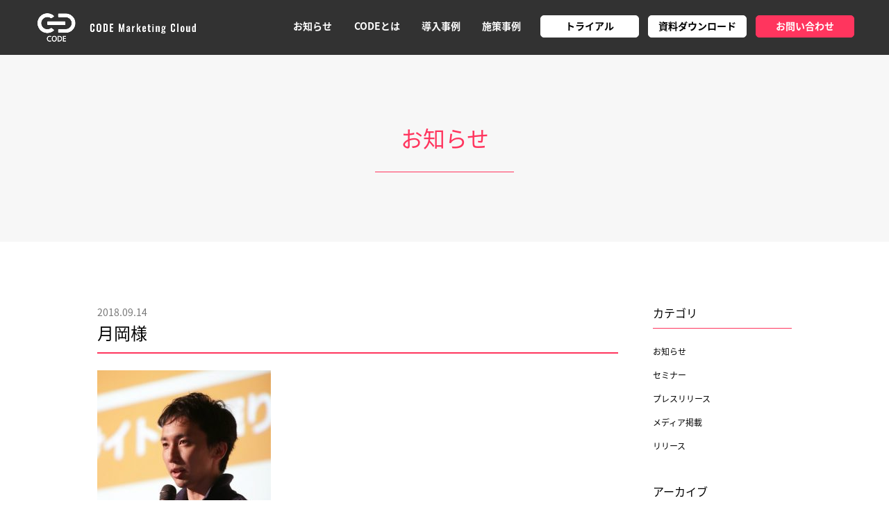

--- FILE ---
content_type: text/html; charset=UTF-8
request_url: https://codemarketing.cloud/2018/09/20/01-5/%E6%9C%88%E5%B2%A1%E6%A7%98/
body_size: 29174
content:
<!DOCTYPE html>
<html lang="ja"
	prefix="og: https://ogp.me/ns#" >
<head>
<meta charset="UTF-8">
<meta name="viewport" content="width=1000"><meta http-equiv="X-UA-Compatible" content="IE=Edge, chrome=1">
<meta name="format-detection" content="telephone=no">
	<meta name="description" content="">
<meta name="keywords" content="">

<meta property="og:site_name" content="Webサイトの高速PDCAを実現するWebサイト改善ツール“CODE Marketing Cloud”">
<meta property="og:title" content="月岡様 | Webサイトの高速PDCAを実現するWebサイト改善ツール“CODE Marketing Cloud”">
<meta property="og:type" content="article">
<meta property="og:url" content="https://codemarketing.cloud/2018/09/20/01-5/%E6%9C%88%E5%B2%A1%E6%A7%98/">
<meta property="og:description" content="">
<link rel="icon" type="image/x-icon" href="/favicon.ico">
<link rel="Shortcut Icon" type="image/x-icon" href="/favicon.ico">
<link rel="apple-touch-icon" href="https://d3l1asf31iancx.cloudfront.net/wp-content/themes/f-code/share/images/ios.png">
<link href="https://codemarketing.cloud/wp-content/themes/f-code/share/css/common.css?1768988826" rel="stylesheet" type="text/css" media="screen,tv,projection,print">
<script
  src="https://code.jquery.com/jquery-3.6.0.min.js"
  integrity="sha256-/xUj+3OJU5yExlq6GSYGSHk7tPXikynS7ogEvDej/m4="
  crossorigin="anonymous"></script>
<!--[if lt IE 9]><script src="https://d3l1asf31iancx.cloudfront.net/wp-content/themes/f-code/share/js/html5.js"></script><![endif]-->
<!-- Google Tag Manager -->
<script>(function(w,d,s,l,i){w[l]=w[l]||[];w[l].push({'gtm.start':
new Date().getTime(),event:'gtm.js'});var f=d.getElementsByTagName(s)[0],
j=d.createElement(s),dl=l!='dataLayer'?'&l='+l:'';j.async=true;j.src=
'https://www.googletagmanager.com/gtm.js?id='+i+dl;f.parentNode.insertBefore(j,f);
})(window,document,'script','dataLayer','GTM-WJ7J5LR');</script>
<!-- End Google Tag Manager -->

		<!-- All in One SEO 4.1.6.2 -->
		<title>月岡様 | Webサイトの高速PDCAを実現するWebサイト改善ツール“CODE Marketing Cloud”</title>
		<meta name="robots" content="max-image-preview:large" />
		<meta property="og:locale" content="ja_JP" />
		<meta property="og:site_name" content="CVRを平均134％に改善する次世代型WEB接客ツール “CODE Marketing Cloud”" />
		<meta property="og:type" content="article" />
		<meta property="og:title" content="月岡様 | Webサイトの高速PDCAを実現するWebサイト改善ツール“CODE Marketing Cloud”" />
		<meta property="og:image" content="https://d3l1asf31iancx.cloudfront.net/wp-content/themes/f-code/share/images/f_logo.png?v2" />
		<meta property="og:image:secure_url" content="https://d3l1asf31iancx.cloudfront.net/wp-content/themes/f-code/share/images/f_logo.png?v2" />
		<meta property="article:published_time" content="2018-09-14T11:17:10+00:00" />
		<meta property="article:modified_time" content="2018-09-14T11:17:10+00:00" />
		<meta name="twitter:card" content="summary_large_image" />
		<meta name="twitter:site" content="@fcode_Japan" />
		<meta name="twitter:title" content="月岡様 | Webサイトの高速PDCAを実現するWebサイト改善ツール“CODE Marketing Cloud”" />
		<meta name="twitter:image" content="https://d3l1asf31iancx.cloudfront.net/wp-content/themes/f-code/share/images/f_logo.png?v2" />
		<script type="application/ld+json" class="aioseo-schema">
			{"@context":"https:\/\/schema.org","@graph":[{"@type":"WebSite","@id":"https:\/\/codemarketing.cloud\/#website","url":"https:\/\/codemarketing.cloud\/","name":"Web\u30b5\u30a4\u30c8\u306e\u9ad8\u901fPDCA\u3092\u5b9f\u73fe\u3059\u308bWeb\u30b5\u30a4\u30c8\u6539\u5584\u30c4\u30fc\u30eb\u201cCODE Marketing Cloud\u201d","description":"\u3072\u3068\u306e\u60c5\u5831\u3092\u5358\u306b\u300c\u77e5\u308b\u300d\u306e\u3067\u306f\u306a\u304f\u3001\u500b\u3005\u306e\u5fc3\u7406\u3092\u6574\u7406\u30fb\u5206\u6790\u3057\u3066\u7406\u89e3\u3057\u300c\u8b58\u308b\u300d\u3002\u305d\u308c\u306b\u57fa\u3065\u304d\u9069\u5207\u306a\u30c1\u30e3\u30cd\u30eb\u30fb\u8868\u73fe\u65b9\u6cd5\u3092\u63d0\u793a\u3059\u308b\u3053\u3068\u3067\u3001\u3072\u3068\u3092\u300c\u52d5\u304b\u3059\u300d\u3002\u3053\u308c\u304c\u3001\u79c1\u305f\u3061\u306e\u63d0\u4f9b\u3059\u308b\u30de\u30fc\u30b1\u30c6\u30a3\u30f3\u30b0\u30d7\u30e9\u30c3\u30c8\u30d5\u30a9\u30fc\u30e0\u3067\u3059\u3002","inLanguage":"ja","publisher":{"@id":"https:\/\/codemarketing.cloud\/#organization"}},{"@type":"Organization","@id":"https:\/\/codemarketing.cloud\/#organization","name":"\u682a\u5f0f\u4f1a\u793e\u30a8\u30d5\u30fb\u30b3\u30fc\u30c9","url":"https:\/\/codemarketing.cloud\/","logo":{"@type":"ImageObject","@id":"https:\/\/codemarketing.cloud\/#organizationLogo","url":"https:\/\/d3l1asf31iancx.cloudfront.net\/wp-content\/uploads\/2018\/09\/\u6708\u5ca1\u69d8.jpg"},"image":{"@id":"https:\/\/codemarketing.cloud\/#organizationLogo"},"sameAs":["https:\/\/twitter.com\/fcode_Japan"]},{"@type":"BreadcrumbList","@id":"https:\/\/codemarketing.cloud\/2018\/09\/20\/01-5\/%e6%9c%88%e5%b2%a1%e6%a7%98\/#breadcrumblist","itemListElement":[{"@type":"ListItem","@id":"https:\/\/codemarketing.cloud\/#listItem","position":1,"item":{"@type":"WebPage","@id":"https:\/\/codemarketing.cloud\/","name":"Home","description":"\u3072\u3068\u306e\u60c5\u5831\u3092\u5358\u306b\u300c\u77e5\u308b\u300d\u306e\u3067\u306f\u306a\u304f\u3001\u500b\u3005\u306e\u5fc3\u7406\u3092\u6574\u7406\u30fb\u5206\u6790\u3057\u3066\u7406\u89e3\u3057\u300c\u8b58\u308b\u300d\u3002\u305d\u308c\u306b\u57fa\u3065\u304d\u9069\u5207\u306a\u30c1\u30e3\u30cd\u30eb\u30fb\u8868\u73fe\u65b9\u6cd5\u3092\u63d0\u793a\u3059\u308b\u3053\u3068\u3067\u3001\u3072\u3068\u3092\u300c\u52d5\u304b\u3059\u300d\u3002\u3053\u308c\u304c\u3001\u79c1\u305f\u3061\u306e\u63d0\u4f9b\u3059\u308b\u30de\u30fc\u30b1\u30c6\u30a3\u30f3\u30b0\u30d7\u30e9\u30c3\u30c8\u30d5\u30a9\u30fc\u30e0\u3067\u3059\u3002","url":"https:\/\/codemarketing.cloud\/"},"nextItem":"https:\/\/codemarketing.cloud\/2018\/09\/20\/01-5\/%e6%9c%88%e5%b2%a1%e6%a7%98\/#listItem"},{"@type":"ListItem","@id":"https:\/\/codemarketing.cloud\/2018\/09\/20\/01-5\/%e6%9c%88%e5%b2%a1%e6%a7%98\/#listItem","position":2,"item":{"@type":"WebPage","@id":"https:\/\/codemarketing.cloud\/2018\/09\/20\/01-5\/%e6%9c%88%e5%b2%a1%e6%a7%98\/","name":"\u6708\u5ca1\u69d8","url":"https:\/\/codemarketing.cloud\/2018\/09\/20\/01-5\/%e6%9c%88%e5%b2%a1%e6%a7%98\/"},"previousItem":"https:\/\/codemarketing.cloud\/#listItem"}]},{"@type":"Person","@id":"https:\/\/codemarketing.cloud\/author\/user\/#author","url":"https:\/\/codemarketing.cloud\/author\/user\/","name":"user","image":{"@type":"ImageObject","@id":"https:\/\/codemarketing.cloud\/2018\/09\/20\/01-5\/%e6%9c%88%e5%b2%a1%e6%a7%98\/#authorImage","url":"https:\/\/secure.gravatar.com\/avatar\/b4c9a289323b21a01c3e940f150eb9b8c542587f1abfd8f0e1cc1ffc5e475514?s=96&d=mm&r=g","width":96,"height":96,"caption":"user"}},{"@type":"ItemPage","@id":"https:\/\/codemarketing.cloud\/2018\/09\/20\/01-5\/%e6%9c%88%e5%b2%a1%e6%a7%98\/#itempage","url":"https:\/\/codemarketing.cloud\/2018\/09\/20\/01-5\/%e6%9c%88%e5%b2%a1%e6%a7%98\/","name":"\u6708\u5ca1\u69d8 | Web\u30b5\u30a4\u30c8\u306e\u9ad8\u901fPDCA\u3092\u5b9f\u73fe\u3059\u308bWeb\u30b5\u30a4\u30c8\u6539\u5584\u30c4\u30fc\u30eb\u201cCODE Marketing Cloud\u201d","inLanguage":"ja","isPartOf":{"@id":"https:\/\/codemarketing.cloud\/#website"},"breadcrumb":{"@id":"https:\/\/codemarketing.cloud\/2018\/09\/20\/01-5\/%e6%9c%88%e5%b2%a1%e6%a7%98\/#breadcrumblist"},"author":"https:\/\/codemarketing.cloud\/author\/user\/#author","creator":"https:\/\/codemarketing.cloud\/author\/user\/#author","datePublished":"2018-09-14T11:17:10+09:00","dateModified":"2018-09-14T11:17:10+09:00"}]}
		</script>
		<!-- All in One SEO -->

<link rel='stylesheet' id='wp-block-library-css' href='https://codemarketing.cloud/wp-includes/css/dist/block-library/style.min.css?ver=6.8.3' type='text/css' media='all' />
<style id='classic-theme-styles-inline-css' type='text/css'>
/*! This file is auto-generated */
.wp-block-button__link{color:#fff;background-color:#32373c;border-radius:9999px;box-shadow:none;text-decoration:none;padding:calc(.667em + 2px) calc(1.333em + 2px);font-size:1.125em}.wp-block-file__button{background:#32373c;color:#fff;text-decoration:none}
</style>
<style id='global-styles-inline-css' type='text/css'>
:root{--wp--preset--aspect-ratio--square: 1;--wp--preset--aspect-ratio--4-3: 4/3;--wp--preset--aspect-ratio--3-4: 3/4;--wp--preset--aspect-ratio--3-2: 3/2;--wp--preset--aspect-ratio--2-3: 2/3;--wp--preset--aspect-ratio--16-9: 16/9;--wp--preset--aspect-ratio--9-16: 9/16;--wp--preset--color--black: #000000;--wp--preset--color--cyan-bluish-gray: #abb8c3;--wp--preset--color--white: #ffffff;--wp--preset--color--pale-pink: #f78da7;--wp--preset--color--vivid-red: #cf2e2e;--wp--preset--color--luminous-vivid-orange: #ff6900;--wp--preset--color--luminous-vivid-amber: #fcb900;--wp--preset--color--light-green-cyan: #7bdcb5;--wp--preset--color--vivid-green-cyan: #00d084;--wp--preset--color--pale-cyan-blue: #8ed1fc;--wp--preset--color--vivid-cyan-blue: #0693e3;--wp--preset--color--vivid-purple: #9b51e0;--wp--preset--gradient--vivid-cyan-blue-to-vivid-purple: linear-gradient(135deg,rgba(6,147,227,1) 0%,rgb(155,81,224) 100%);--wp--preset--gradient--light-green-cyan-to-vivid-green-cyan: linear-gradient(135deg,rgb(122,220,180) 0%,rgb(0,208,130) 100%);--wp--preset--gradient--luminous-vivid-amber-to-luminous-vivid-orange: linear-gradient(135deg,rgba(252,185,0,1) 0%,rgba(255,105,0,1) 100%);--wp--preset--gradient--luminous-vivid-orange-to-vivid-red: linear-gradient(135deg,rgba(255,105,0,1) 0%,rgb(207,46,46) 100%);--wp--preset--gradient--very-light-gray-to-cyan-bluish-gray: linear-gradient(135deg,rgb(238,238,238) 0%,rgb(169,184,195) 100%);--wp--preset--gradient--cool-to-warm-spectrum: linear-gradient(135deg,rgb(74,234,220) 0%,rgb(151,120,209) 20%,rgb(207,42,186) 40%,rgb(238,44,130) 60%,rgb(251,105,98) 80%,rgb(254,248,76) 100%);--wp--preset--gradient--blush-light-purple: linear-gradient(135deg,rgb(255,206,236) 0%,rgb(152,150,240) 100%);--wp--preset--gradient--blush-bordeaux: linear-gradient(135deg,rgb(254,205,165) 0%,rgb(254,45,45) 50%,rgb(107,0,62) 100%);--wp--preset--gradient--luminous-dusk: linear-gradient(135deg,rgb(255,203,112) 0%,rgb(199,81,192) 50%,rgb(65,88,208) 100%);--wp--preset--gradient--pale-ocean: linear-gradient(135deg,rgb(255,245,203) 0%,rgb(182,227,212) 50%,rgb(51,167,181) 100%);--wp--preset--gradient--electric-grass: linear-gradient(135deg,rgb(202,248,128) 0%,rgb(113,206,126) 100%);--wp--preset--gradient--midnight: linear-gradient(135deg,rgb(2,3,129) 0%,rgb(40,116,252) 100%);--wp--preset--font-size--small: 13px;--wp--preset--font-size--medium: 20px;--wp--preset--font-size--large: 36px;--wp--preset--font-size--x-large: 42px;--wp--preset--spacing--20: 0.44rem;--wp--preset--spacing--30: 0.67rem;--wp--preset--spacing--40: 1rem;--wp--preset--spacing--50: 1.5rem;--wp--preset--spacing--60: 2.25rem;--wp--preset--spacing--70: 3.38rem;--wp--preset--spacing--80: 5.06rem;--wp--preset--shadow--natural: 6px 6px 9px rgba(0, 0, 0, 0.2);--wp--preset--shadow--deep: 12px 12px 50px rgba(0, 0, 0, 0.4);--wp--preset--shadow--sharp: 6px 6px 0px rgba(0, 0, 0, 0.2);--wp--preset--shadow--outlined: 6px 6px 0px -3px rgba(255, 255, 255, 1), 6px 6px rgba(0, 0, 0, 1);--wp--preset--shadow--crisp: 6px 6px 0px rgba(0, 0, 0, 1);}:where(.is-layout-flex){gap: 0.5em;}:where(.is-layout-grid){gap: 0.5em;}body .is-layout-flex{display: flex;}.is-layout-flex{flex-wrap: wrap;align-items: center;}.is-layout-flex > :is(*, div){margin: 0;}body .is-layout-grid{display: grid;}.is-layout-grid > :is(*, div){margin: 0;}:where(.wp-block-columns.is-layout-flex){gap: 2em;}:where(.wp-block-columns.is-layout-grid){gap: 2em;}:where(.wp-block-post-template.is-layout-flex){gap: 1.25em;}:where(.wp-block-post-template.is-layout-grid){gap: 1.25em;}.has-black-color{color: var(--wp--preset--color--black) !important;}.has-cyan-bluish-gray-color{color: var(--wp--preset--color--cyan-bluish-gray) !important;}.has-white-color{color: var(--wp--preset--color--white) !important;}.has-pale-pink-color{color: var(--wp--preset--color--pale-pink) !important;}.has-vivid-red-color{color: var(--wp--preset--color--vivid-red) !important;}.has-luminous-vivid-orange-color{color: var(--wp--preset--color--luminous-vivid-orange) !important;}.has-luminous-vivid-amber-color{color: var(--wp--preset--color--luminous-vivid-amber) !important;}.has-light-green-cyan-color{color: var(--wp--preset--color--light-green-cyan) !important;}.has-vivid-green-cyan-color{color: var(--wp--preset--color--vivid-green-cyan) !important;}.has-pale-cyan-blue-color{color: var(--wp--preset--color--pale-cyan-blue) !important;}.has-vivid-cyan-blue-color{color: var(--wp--preset--color--vivid-cyan-blue) !important;}.has-vivid-purple-color{color: var(--wp--preset--color--vivid-purple) !important;}.has-black-background-color{background-color: var(--wp--preset--color--black) !important;}.has-cyan-bluish-gray-background-color{background-color: var(--wp--preset--color--cyan-bluish-gray) !important;}.has-white-background-color{background-color: var(--wp--preset--color--white) !important;}.has-pale-pink-background-color{background-color: var(--wp--preset--color--pale-pink) !important;}.has-vivid-red-background-color{background-color: var(--wp--preset--color--vivid-red) !important;}.has-luminous-vivid-orange-background-color{background-color: var(--wp--preset--color--luminous-vivid-orange) !important;}.has-luminous-vivid-amber-background-color{background-color: var(--wp--preset--color--luminous-vivid-amber) !important;}.has-light-green-cyan-background-color{background-color: var(--wp--preset--color--light-green-cyan) !important;}.has-vivid-green-cyan-background-color{background-color: var(--wp--preset--color--vivid-green-cyan) !important;}.has-pale-cyan-blue-background-color{background-color: var(--wp--preset--color--pale-cyan-blue) !important;}.has-vivid-cyan-blue-background-color{background-color: var(--wp--preset--color--vivid-cyan-blue) !important;}.has-vivid-purple-background-color{background-color: var(--wp--preset--color--vivid-purple) !important;}.has-black-border-color{border-color: var(--wp--preset--color--black) !important;}.has-cyan-bluish-gray-border-color{border-color: var(--wp--preset--color--cyan-bluish-gray) !important;}.has-white-border-color{border-color: var(--wp--preset--color--white) !important;}.has-pale-pink-border-color{border-color: var(--wp--preset--color--pale-pink) !important;}.has-vivid-red-border-color{border-color: var(--wp--preset--color--vivid-red) !important;}.has-luminous-vivid-orange-border-color{border-color: var(--wp--preset--color--luminous-vivid-orange) !important;}.has-luminous-vivid-amber-border-color{border-color: var(--wp--preset--color--luminous-vivid-amber) !important;}.has-light-green-cyan-border-color{border-color: var(--wp--preset--color--light-green-cyan) !important;}.has-vivid-green-cyan-border-color{border-color: var(--wp--preset--color--vivid-green-cyan) !important;}.has-pale-cyan-blue-border-color{border-color: var(--wp--preset--color--pale-cyan-blue) !important;}.has-vivid-cyan-blue-border-color{border-color: var(--wp--preset--color--vivid-cyan-blue) !important;}.has-vivid-purple-border-color{border-color: var(--wp--preset--color--vivid-purple) !important;}.has-vivid-cyan-blue-to-vivid-purple-gradient-background{background: var(--wp--preset--gradient--vivid-cyan-blue-to-vivid-purple) !important;}.has-light-green-cyan-to-vivid-green-cyan-gradient-background{background: var(--wp--preset--gradient--light-green-cyan-to-vivid-green-cyan) !important;}.has-luminous-vivid-amber-to-luminous-vivid-orange-gradient-background{background: var(--wp--preset--gradient--luminous-vivid-amber-to-luminous-vivid-orange) !important;}.has-luminous-vivid-orange-to-vivid-red-gradient-background{background: var(--wp--preset--gradient--luminous-vivid-orange-to-vivid-red) !important;}.has-very-light-gray-to-cyan-bluish-gray-gradient-background{background: var(--wp--preset--gradient--very-light-gray-to-cyan-bluish-gray) !important;}.has-cool-to-warm-spectrum-gradient-background{background: var(--wp--preset--gradient--cool-to-warm-spectrum) !important;}.has-blush-light-purple-gradient-background{background: var(--wp--preset--gradient--blush-light-purple) !important;}.has-blush-bordeaux-gradient-background{background: var(--wp--preset--gradient--blush-bordeaux) !important;}.has-luminous-dusk-gradient-background{background: var(--wp--preset--gradient--luminous-dusk) !important;}.has-pale-ocean-gradient-background{background: var(--wp--preset--gradient--pale-ocean) !important;}.has-electric-grass-gradient-background{background: var(--wp--preset--gradient--electric-grass) !important;}.has-midnight-gradient-background{background: var(--wp--preset--gradient--midnight) !important;}.has-small-font-size{font-size: var(--wp--preset--font-size--small) !important;}.has-medium-font-size{font-size: var(--wp--preset--font-size--medium) !important;}.has-large-font-size{font-size: var(--wp--preset--font-size--large) !important;}.has-x-large-font-size{font-size: var(--wp--preset--font-size--x-large) !important;}
:where(.wp-block-post-template.is-layout-flex){gap: 1.25em;}:where(.wp-block-post-template.is-layout-grid){gap: 1.25em;}
:where(.wp-block-columns.is-layout-flex){gap: 2em;}:where(.wp-block-columns.is-layout-grid){gap: 2em;}
:root :where(.wp-block-pullquote){font-size: 1.5em;line-height: 1.6;}
</style>
		<style type="text/css" id="wp-custom-css">
				.btn_sp_menu {
	    width: 20px;
	    height: 20px;
	}
@media (max-width: 768px) {
#content > div > div > div.txt_box {
    display: none;
	}
}
		</style>
		
<script src="//asset-2772bf9715c26cb5-1-1007.codemarketing.cloud/js-sdk/code-1.0.min.js" async></script>
<script>
window._cq = window._cq || [];
function _cc(){_cq.push(arguments);}
  var variables =
    {
      "itemId": "00001",
      "conversionType": "Entry"
    }
  _cc('track', 'signOfUsersVariables', variables);
_cc('load', '0001', '1007');
</script>
<meta />
</head>
<body>
<!-- Google Tag Manager (noscript) -->
<noscript><iframe src="https://www.googletagmanager.com/ns.html?id=GTM-WJ7J5LR"
height="0" width="0" style="display:none;visibility:hidden"></iframe></noscript>
<!-- End Google Tag Manager (noscript) -->
<script type="text/javascript">
        window._pt_lt = new Date().getTime();
        window._pt_sp_2 = [];
        _pt_sp_2.push('setAccount,4640874e');
        var _protocol = (("https:" == document.location.protocol) ? " https://" : " http://");
        (function() {
            var atag = document.createElement('script'); atag.type = 'text/javascript'; atag.async = true;
            atag.src = _protocol + 'js.ptengine.jp/pta.js';
            var s = document.getElementsByTagName('script')[0];
            s.parentNode.insertBefore(atag, s);
        })();
</script>

<div id="page">
<header id="page_header">
<div class="inner">
<h1><a href="/"><img src="https://d3l1asf31iancx.cloudfront.net/wp-content/themes/f-code/share/images/logo.png" alt="Webサイトの高速PDCAを実現するWebサイト改善ツール“CODE Marketing Cloud”"></a></h1>
<button class="btn_sp_menu sp_b"></button>
<nav class="menus pc_b">
<ul class="main_menu">
<li><a href="/news/">お知らせ</a></li>
<li><a href="/#about">CODEとは</a></li>
<li><a href="/casestudy/">導入事例</a></li>
<li><a href="/scenario/">施策事例</a></li>
</ul>
<ul class="sub_menu">
<li><a href="/trial/" class="btn_download">トライアル</a></li>
<li><a href="/download/" class="btn_download">資料ダウンロード</a></li>
<li><a href="/contact/" class="btn_contact">お問い合わせ</a></li>
</ul>
</nav>
<nav class="sp_menus sp_b">
<!--p><a href="" class="btn_login">ログイン</a></p-->
<ul class="sp_main_menu">
<li><a href="/news/" class="link">お知らせ</a></li>
<li><a href="/#about" class="link">CODEとは</a></li>
<li><a href="/casestudy/" class="link">導入事例</a></li>
<li><a href="/scenario/" class="link">施策事例</a></li>
</ul>
<p><a href="/trial/" class="btn_download">トライアル</a></p>
<p><a href="/download/" class="btn_download">資料ダウンロード</a></p>
<p><a href="/contact/" class="btn_contact">お問い合わせ</a></p>
</nav>
</div>
</header>
<div id="content">
<h1 class="static_page_head"><span>お知らせ</span></h1>
<main id="main">
<div  class="inner">
<div class="news_main">
<article class="sec_news_detail">
<p class="news_date">2018.09.14</span></p>
<h2>月岡様</h2>
<div class="news_body">
<p></p>
<p class="attachment"><a href='https://d3l1asf31iancx.cloudfront.net/wp-content/uploads/2018/09/月岡様.jpg'><img fetchpriority="high" decoding="async" width="250" height="300" src="https://d3l1asf31iancx.cloudfront.net/wp-content/uploads/2018/09/月岡様-250x300.jpg" class="attachment-medium size-medium" alt="" srcset="https://d3l1asf31iancx.cloudfront.net/wp-content/uploads/2018/09/月岡様-250x300.jpg 250w, https://d3l1asf31iancx.cloudfront.net/wp-content/uploads/2018/09/月岡様.jpg 651w" sizes="(max-width: 250px) 100vw, 250px" /></a></p>
</div>
</article>
<div class="page_nav">
<ul>
<li class="prev"><a href="https://codemarketing.cloud/2018/09/20/01-5/" rel="prev"><i class="fa fa-angle-left" aria-hidden="true"></i>前へ</a></li>
<li class="next"></li>
</ul>
</div>
</div>
<aside class="news_sub">
<h3>カテゴリ</h3>
<ul>
	<li class="cat-item cat-item-1"><a href="https://codemarketing.cloud/category/information/">お知らせ</a>
</li>
	<li class="cat-item cat-item-6"><a href="https://codemarketing.cloud/category/%e3%82%bb%e3%83%9f%e3%83%8a%e3%83%bc/">セミナー</a>
</li>
	<li class="cat-item cat-item-7"><a href="https://codemarketing.cloud/category/%e3%83%97%e3%83%ac%e3%82%b9%e3%83%aa%e3%83%aa%e3%83%bc%e3%82%b9/">プレスリリース</a>
</li>
	<li class="cat-item cat-item-5"><a href="https://codemarketing.cloud/category/%e3%83%a1%e3%83%87%e3%82%a3%e3%82%a2%e6%8e%b2%e8%bc%89/">メディア掲載</a>
</li>
	<li class="cat-item cat-item-20"><a href="https://codemarketing.cloud/category/%e3%83%aa%e3%83%aa%e3%83%bc%e3%82%b9/">リリース</a>
</li>
</ul>
<h3>アーカイブ</h3>
<ul>
	<li><a href='https://codemarketing.cloud/2025/11/?post_type=post'>2025年11月</a></li>
	<li><a href='https://codemarketing.cloud/2025/10/?post_type=post'>2025年10月</a></li>
	<li><a href='https://codemarketing.cloud/2025/07/?post_type=post'>2025年7月</a></li>
	<li><a href='https://codemarketing.cloud/2025/04/?post_type=post'>2025年4月</a></li>
	<li><a href='https://codemarketing.cloud/2024/10/?post_type=post'>2024年10月</a></li>
	<li><a href='https://codemarketing.cloud/2024/04/?post_type=post'>2024年4月</a></li>
	<li><a href='https://codemarketing.cloud/2023/11/?post_type=post'>2023年11月</a></li>
	<li><a href='https://codemarketing.cloud/2023/04/?post_type=post'>2023年4月</a></li>
	<li><a href='https://codemarketing.cloud/2023/03/?post_type=post'>2023年3月</a></li>
	<li><a href='https://codemarketing.cloud/2023/02/?post_type=post'>2023年2月</a></li>
	<li><a href='https://codemarketing.cloud/2022/12/?post_type=post'>2022年12月</a></li>
	<li><a href='https://codemarketing.cloud/2022/11/?post_type=post'>2022年11月</a></li>
	<li><a href='https://codemarketing.cloud/2022/10/?post_type=post'>2022年10月</a></li>
	<li><a href='https://codemarketing.cloud/2022/09/?post_type=post'>2022年9月</a></li>
	<li><a href='https://codemarketing.cloud/2022/08/?post_type=post'>2022年8月</a></li>
	<li><a href='https://codemarketing.cloud/2022/07/?post_type=post'>2022年7月</a></li>
	<li><a href='https://codemarketing.cloud/2022/06/?post_type=post'>2022年6月</a></li>
	<li><a href='https://codemarketing.cloud/2022/05/?post_type=post'>2022年5月</a></li>
	<li><a href='https://codemarketing.cloud/2022/04/?post_type=post'>2022年4月</a></li>
	<li><a href='https://codemarketing.cloud/2022/02/?post_type=post'>2022年2月</a></li>
	<li><a href='https://codemarketing.cloud/2021/12/?post_type=post'>2021年12月</a></li>
	<li><a href='https://codemarketing.cloud/2021/08/?post_type=post'>2021年8月</a></li>
	<li><a href='https://codemarketing.cloud/2021/07/?post_type=post'>2021年7月</a></li>
	<li><a href='https://codemarketing.cloud/2021/05/?post_type=post'>2021年5月</a></li>
	<li><a href='https://codemarketing.cloud/2021/04/?post_type=post'>2021年4月</a></li>
	<li><a href='https://codemarketing.cloud/2021/03/?post_type=post'>2021年3月</a></li>
	<li><a href='https://codemarketing.cloud/2020/06/?post_type=post'>2020年6月</a></li>
	<li><a href='https://codemarketing.cloud/2020/05/?post_type=post'>2020年5月</a></li>
	<li><a href='https://codemarketing.cloud/2020/04/?post_type=post'>2020年4月</a></li>
	<li><a href='https://codemarketing.cloud/2020/02/?post_type=post'>2020年2月</a></li>
	<li><a href='https://codemarketing.cloud/2019/12/?post_type=post'>2019年12月</a></li>
	<li><a href='https://codemarketing.cloud/2019/11/?post_type=post'>2019年11月</a></li>
	<li><a href='https://codemarketing.cloud/2019/10/?post_type=post'>2019年10月</a></li>
	<li><a href='https://codemarketing.cloud/2019/06/?post_type=post'>2019年6月</a></li>
	<li><a href='https://codemarketing.cloud/2019/04/?post_type=post'>2019年4月</a></li>
	<li><a href='https://codemarketing.cloud/2019/03/?post_type=post'>2019年3月</a></li>
	<li><a href='https://codemarketing.cloud/2019/02/?post_type=post'>2019年2月</a></li>
	<li><a href='https://codemarketing.cloud/2019/01/?post_type=post'>2019年1月</a></li>
	<li><a href='https://codemarketing.cloud/2018/12/?post_type=post'>2018年12月</a></li>
	<li><a href='https://codemarketing.cloud/2018/11/?post_type=post'>2018年11月</a></li>
	<li><a href='https://codemarketing.cloud/2018/10/?post_type=post'>2018年10月</a></li>
	<li><a href='https://codemarketing.cloud/2018/09/?post_type=post'>2018年9月</a></li>
	<li><a href='https://codemarketing.cloud/2018/08/?post_type=post'>2018年8月</a></li>
	<li><a href='https://codemarketing.cloud/2018/07/?post_type=post'>2018年7月</a></li>
	<li><a href='https://codemarketing.cloud/2018/06/?post_type=post'>2018年6月</a></li>
	<li><a href='https://codemarketing.cloud/2018/05/?post_type=post'>2018年5月</a></li>
</ul>
</aside>
<!-- /sub --></div></div>
<!-- /main --></main>
<!-- /content --></div>
<footer id="page_footer">
<nav class="foot_nav">
<div  class="inner">
<a href="#page" class="pagetop"><img src="https://d3l1asf31iancx.cloudfront.net/wp-content/themes/f-code/share/images/pagetop.png" alt=""></a>
</div>
</nav>
<nav class="foot_page_menu">
<div class="inner">
<ul>
<li><a href="/">トップページ</a></li>
</ul>
<ul>
<li><a href="/news/">お知らせ</a></li>
<!--li><a href="#">サービス機能</a></li-->
<li><a href="/casestudy/">導入事例</a></li>
<li><a href="/scenario/">施策事例</a></li>
</ul>
<ul>
<li><a href="/download/">資料ダウンロード</a></li>
<li><a href="/contact/">お問い合わせフォーム</a></li>
<li><a href="/trial/">トライアル</a></li>
</ul>
<ul>
<li><a href="/terms/">サービス利用規約</a></li>
<li><a href="/privacypolicy/">個人情報保護方針</a></li>
<li><a href="/privacy/">個人情報取り扱いについて</a></li>
</ul>
</div>
</nav>
<div class="inner">
<p><img src="https://d3l1asf31iancx.cloudfront.net/wp-content/themes/f-code/share/images/f_logo.png?v2" alt="" class="f_logo"></p>
<ul class="company_link">
<li><a href="https://f-code.co.jp/">運営会社</a></li>
<li><a href="https://f-code.co.jp/privacypolicy.html" target="_blank">プライバシーポリシー</a></li>
</ul>
<p>©F-CODE,Inc.AllRights Reserved.</p>
</div>
</footer>
</div>
<!-- video -->
<div class="ov"></div>
<div class="video_win">
<div class="video_area">
<iframe width="560" height="315" src="https://www.youtube-nocookie.com/embed/Usz8uwe3gyg?rel=0&amp;controls=0" frameborder="0" allow="autoplay; encrypted-media" allowfullscreen></iframe>
</div>
<p class="txt_c"><button class="btn_close">CLOSE</button></p>
<!-- /pop --></div>
<!-- /video -->

<script src="https://d3l1asf31iancx.cloudfront.net/wp-content/themes/f-code/share/js/jquery.js"></script>
<script src="https://d3l1asf31iancx.cloudfront.net/wp-content/themes/f-code/share/js/yuga.js"></script>
<script src="https://d3l1asf31iancx.cloudfront.net/wp-content/themes/f-code/share/js/scrolltrigger.min.js"></script>
<script src="https://d3l1asf31iancx.cloudfront.net/wp-content/themes/f-code/share/js/geometryangle.min.js"></script>
<script src="https://d3l1asf31iancx.cloudfront.net/wp-content/themes/f-code/share/js/owl.carousel.min.js"></script>
<script src="https://d3l1asf31iancx.cloudfront.net/wp-content/themes/f-code/share/js/action.js?v4"></script> 
<script type="speculationrules">
{"prefetch":[{"source":"document","where":{"and":[{"href_matches":"\/*"},{"not":{"href_matches":["\/wp-*.php","\/wp-admin\/*","\/wp-content\/uploads\/*","\/wp-content\/*","\/wp-content\/plugins\/*","\/wp-content\/themes\/f-code\/*","\/*\\?(.+)"]}},{"not":{"selector_matches":"a[rel~=\"nofollow\"]"}},{"not":{"selector_matches":".no-prefetch, .no-prefetch a"}}]},"eagerness":"conservative"}]}
</script>
</body>
</html>

--- FILE ---
content_type: text/html; charset=utf-8
request_url: https://www.youtube-nocookie.com/embed/Usz8uwe3gyg?rel=0&controls=0
body_size: 46909
content:
<!DOCTYPE html><html lang="en" dir="ltr" data-cast-api-enabled="true"><head><meta name="viewport" content="width=device-width, initial-scale=1"><script nonce="tWsCXdUElseOGJuVNhd0PA">if ('undefined' == typeof Symbol || 'undefined' == typeof Symbol.iterator) {delete Array.prototype.entries;}</script><style name="www-roboto" nonce="XKqcAbZg1vhexTp-HEsuLw">@font-face{font-family:'Roboto';font-style:normal;font-weight:400;font-stretch:100%;src:url(//fonts.gstatic.com/s/roboto/v48/KFO7CnqEu92Fr1ME7kSn66aGLdTylUAMa3GUBHMdazTgWw.woff2)format('woff2');unicode-range:U+0460-052F,U+1C80-1C8A,U+20B4,U+2DE0-2DFF,U+A640-A69F,U+FE2E-FE2F;}@font-face{font-family:'Roboto';font-style:normal;font-weight:400;font-stretch:100%;src:url(//fonts.gstatic.com/s/roboto/v48/KFO7CnqEu92Fr1ME7kSn66aGLdTylUAMa3iUBHMdazTgWw.woff2)format('woff2');unicode-range:U+0301,U+0400-045F,U+0490-0491,U+04B0-04B1,U+2116;}@font-face{font-family:'Roboto';font-style:normal;font-weight:400;font-stretch:100%;src:url(//fonts.gstatic.com/s/roboto/v48/KFO7CnqEu92Fr1ME7kSn66aGLdTylUAMa3CUBHMdazTgWw.woff2)format('woff2');unicode-range:U+1F00-1FFF;}@font-face{font-family:'Roboto';font-style:normal;font-weight:400;font-stretch:100%;src:url(//fonts.gstatic.com/s/roboto/v48/KFO7CnqEu92Fr1ME7kSn66aGLdTylUAMa3-UBHMdazTgWw.woff2)format('woff2');unicode-range:U+0370-0377,U+037A-037F,U+0384-038A,U+038C,U+038E-03A1,U+03A3-03FF;}@font-face{font-family:'Roboto';font-style:normal;font-weight:400;font-stretch:100%;src:url(//fonts.gstatic.com/s/roboto/v48/KFO7CnqEu92Fr1ME7kSn66aGLdTylUAMawCUBHMdazTgWw.woff2)format('woff2');unicode-range:U+0302-0303,U+0305,U+0307-0308,U+0310,U+0312,U+0315,U+031A,U+0326-0327,U+032C,U+032F-0330,U+0332-0333,U+0338,U+033A,U+0346,U+034D,U+0391-03A1,U+03A3-03A9,U+03B1-03C9,U+03D1,U+03D5-03D6,U+03F0-03F1,U+03F4-03F5,U+2016-2017,U+2034-2038,U+203C,U+2040,U+2043,U+2047,U+2050,U+2057,U+205F,U+2070-2071,U+2074-208E,U+2090-209C,U+20D0-20DC,U+20E1,U+20E5-20EF,U+2100-2112,U+2114-2115,U+2117-2121,U+2123-214F,U+2190,U+2192,U+2194-21AE,U+21B0-21E5,U+21F1-21F2,U+21F4-2211,U+2213-2214,U+2216-22FF,U+2308-230B,U+2310,U+2319,U+231C-2321,U+2336-237A,U+237C,U+2395,U+239B-23B7,U+23D0,U+23DC-23E1,U+2474-2475,U+25AF,U+25B3,U+25B7,U+25BD,U+25C1,U+25CA,U+25CC,U+25FB,U+266D-266F,U+27C0-27FF,U+2900-2AFF,U+2B0E-2B11,U+2B30-2B4C,U+2BFE,U+3030,U+FF5B,U+FF5D,U+1D400-1D7FF,U+1EE00-1EEFF;}@font-face{font-family:'Roboto';font-style:normal;font-weight:400;font-stretch:100%;src:url(//fonts.gstatic.com/s/roboto/v48/KFO7CnqEu92Fr1ME7kSn66aGLdTylUAMaxKUBHMdazTgWw.woff2)format('woff2');unicode-range:U+0001-000C,U+000E-001F,U+007F-009F,U+20DD-20E0,U+20E2-20E4,U+2150-218F,U+2190,U+2192,U+2194-2199,U+21AF,U+21E6-21F0,U+21F3,U+2218-2219,U+2299,U+22C4-22C6,U+2300-243F,U+2440-244A,U+2460-24FF,U+25A0-27BF,U+2800-28FF,U+2921-2922,U+2981,U+29BF,U+29EB,U+2B00-2BFF,U+4DC0-4DFF,U+FFF9-FFFB,U+10140-1018E,U+10190-1019C,U+101A0,U+101D0-101FD,U+102E0-102FB,U+10E60-10E7E,U+1D2C0-1D2D3,U+1D2E0-1D37F,U+1F000-1F0FF,U+1F100-1F1AD,U+1F1E6-1F1FF,U+1F30D-1F30F,U+1F315,U+1F31C,U+1F31E,U+1F320-1F32C,U+1F336,U+1F378,U+1F37D,U+1F382,U+1F393-1F39F,U+1F3A7-1F3A8,U+1F3AC-1F3AF,U+1F3C2,U+1F3C4-1F3C6,U+1F3CA-1F3CE,U+1F3D4-1F3E0,U+1F3ED,U+1F3F1-1F3F3,U+1F3F5-1F3F7,U+1F408,U+1F415,U+1F41F,U+1F426,U+1F43F,U+1F441-1F442,U+1F444,U+1F446-1F449,U+1F44C-1F44E,U+1F453,U+1F46A,U+1F47D,U+1F4A3,U+1F4B0,U+1F4B3,U+1F4B9,U+1F4BB,U+1F4BF,U+1F4C8-1F4CB,U+1F4D6,U+1F4DA,U+1F4DF,U+1F4E3-1F4E6,U+1F4EA-1F4ED,U+1F4F7,U+1F4F9-1F4FB,U+1F4FD-1F4FE,U+1F503,U+1F507-1F50B,U+1F50D,U+1F512-1F513,U+1F53E-1F54A,U+1F54F-1F5FA,U+1F610,U+1F650-1F67F,U+1F687,U+1F68D,U+1F691,U+1F694,U+1F698,U+1F6AD,U+1F6B2,U+1F6B9-1F6BA,U+1F6BC,U+1F6C6-1F6CF,U+1F6D3-1F6D7,U+1F6E0-1F6EA,U+1F6F0-1F6F3,U+1F6F7-1F6FC,U+1F700-1F7FF,U+1F800-1F80B,U+1F810-1F847,U+1F850-1F859,U+1F860-1F887,U+1F890-1F8AD,U+1F8B0-1F8BB,U+1F8C0-1F8C1,U+1F900-1F90B,U+1F93B,U+1F946,U+1F984,U+1F996,U+1F9E9,U+1FA00-1FA6F,U+1FA70-1FA7C,U+1FA80-1FA89,U+1FA8F-1FAC6,U+1FACE-1FADC,U+1FADF-1FAE9,U+1FAF0-1FAF8,U+1FB00-1FBFF;}@font-face{font-family:'Roboto';font-style:normal;font-weight:400;font-stretch:100%;src:url(//fonts.gstatic.com/s/roboto/v48/KFO7CnqEu92Fr1ME7kSn66aGLdTylUAMa3OUBHMdazTgWw.woff2)format('woff2');unicode-range:U+0102-0103,U+0110-0111,U+0128-0129,U+0168-0169,U+01A0-01A1,U+01AF-01B0,U+0300-0301,U+0303-0304,U+0308-0309,U+0323,U+0329,U+1EA0-1EF9,U+20AB;}@font-face{font-family:'Roboto';font-style:normal;font-weight:400;font-stretch:100%;src:url(//fonts.gstatic.com/s/roboto/v48/KFO7CnqEu92Fr1ME7kSn66aGLdTylUAMa3KUBHMdazTgWw.woff2)format('woff2');unicode-range:U+0100-02BA,U+02BD-02C5,U+02C7-02CC,U+02CE-02D7,U+02DD-02FF,U+0304,U+0308,U+0329,U+1D00-1DBF,U+1E00-1E9F,U+1EF2-1EFF,U+2020,U+20A0-20AB,U+20AD-20C0,U+2113,U+2C60-2C7F,U+A720-A7FF;}@font-face{font-family:'Roboto';font-style:normal;font-weight:400;font-stretch:100%;src:url(//fonts.gstatic.com/s/roboto/v48/KFO7CnqEu92Fr1ME7kSn66aGLdTylUAMa3yUBHMdazQ.woff2)format('woff2');unicode-range:U+0000-00FF,U+0131,U+0152-0153,U+02BB-02BC,U+02C6,U+02DA,U+02DC,U+0304,U+0308,U+0329,U+2000-206F,U+20AC,U+2122,U+2191,U+2193,U+2212,U+2215,U+FEFF,U+FFFD;}@font-face{font-family:'Roboto';font-style:normal;font-weight:500;font-stretch:100%;src:url(//fonts.gstatic.com/s/roboto/v48/KFO7CnqEu92Fr1ME7kSn66aGLdTylUAMa3GUBHMdazTgWw.woff2)format('woff2');unicode-range:U+0460-052F,U+1C80-1C8A,U+20B4,U+2DE0-2DFF,U+A640-A69F,U+FE2E-FE2F;}@font-face{font-family:'Roboto';font-style:normal;font-weight:500;font-stretch:100%;src:url(//fonts.gstatic.com/s/roboto/v48/KFO7CnqEu92Fr1ME7kSn66aGLdTylUAMa3iUBHMdazTgWw.woff2)format('woff2');unicode-range:U+0301,U+0400-045F,U+0490-0491,U+04B0-04B1,U+2116;}@font-face{font-family:'Roboto';font-style:normal;font-weight:500;font-stretch:100%;src:url(//fonts.gstatic.com/s/roboto/v48/KFO7CnqEu92Fr1ME7kSn66aGLdTylUAMa3CUBHMdazTgWw.woff2)format('woff2');unicode-range:U+1F00-1FFF;}@font-face{font-family:'Roboto';font-style:normal;font-weight:500;font-stretch:100%;src:url(//fonts.gstatic.com/s/roboto/v48/KFO7CnqEu92Fr1ME7kSn66aGLdTylUAMa3-UBHMdazTgWw.woff2)format('woff2');unicode-range:U+0370-0377,U+037A-037F,U+0384-038A,U+038C,U+038E-03A1,U+03A3-03FF;}@font-face{font-family:'Roboto';font-style:normal;font-weight:500;font-stretch:100%;src:url(//fonts.gstatic.com/s/roboto/v48/KFO7CnqEu92Fr1ME7kSn66aGLdTylUAMawCUBHMdazTgWw.woff2)format('woff2');unicode-range:U+0302-0303,U+0305,U+0307-0308,U+0310,U+0312,U+0315,U+031A,U+0326-0327,U+032C,U+032F-0330,U+0332-0333,U+0338,U+033A,U+0346,U+034D,U+0391-03A1,U+03A3-03A9,U+03B1-03C9,U+03D1,U+03D5-03D6,U+03F0-03F1,U+03F4-03F5,U+2016-2017,U+2034-2038,U+203C,U+2040,U+2043,U+2047,U+2050,U+2057,U+205F,U+2070-2071,U+2074-208E,U+2090-209C,U+20D0-20DC,U+20E1,U+20E5-20EF,U+2100-2112,U+2114-2115,U+2117-2121,U+2123-214F,U+2190,U+2192,U+2194-21AE,U+21B0-21E5,U+21F1-21F2,U+21F4-2211,U+2213-2214,U+2216-22FF,U+2308-230B,U+2310,U+2319,U+231C-2321,U+2336-237A,U+237C,U+2395,U+239B-23B7,U+23D0,U+23DC-23E1,U+2474-2475,U+25AF,U+25B3,U+25B7,U+25BD,U+25C1,U+25CA,U+25CC,U+25FB,U+266D-266F,U+27C0-27FF,U+2900-2AFF,U+2B0E-2B11,U+2B30-2B4C,U+2BFE,U+3030,U+FF5B,U+FF5D,U+1D400-1D7FF,U+1EE00-1EEFF;}@font-face{font-family:'Roboto';font-style:normal;font-weight:500;font-stretch:100%;src:url(//fonts.gstatic.com/s/roboto/v48/KFO7CnqEu92Fr1ME7kSn66aGLdTylUAMaxKUBHMdazTgWw.woff2)format('woff2');unicode-range:U+0001-000C,U+000E-001F,U+007F-009F,U+20DD-20E0,U+20E2-20E4,U+2150-218F,U+2190,U+2192,U+2194-2199,U+21AF,U+21E6-21F0,U+21F3,U+2218-2219,U+2299,U+22C4-22C6,U+2300-243F,U+2440-244A,U+2460-24FF,U+25A0-27BF,U+2800-28FF,U+2921-2922,U+2981,U+29BF,U+29EB,U+2B00-2BFF,U+4DC0-4DFF,U+FFF9-FFFB,U+10140-1018E,U+10190-1019C,U+101A0,U+101D0-101FD,U+102E0-102FB,U+10E60-10E7E,U+1D2C0-1D2D3,U+1D2E0-1D37F,U+1F000-1F0FF,U+1F100-1F1AD,U+1F1E6-1F1FF,U+1F30D-1F30F,U+1F315,U+1F31C,U+1F31E,U+1F320-1F32C,U+1F336,U+1F378,U+1F37D,U+1F382,U+1F393-1F39F,U+1F3A7-1F3A8,U+1F3AC-1F3AF,U+1F3C2,U+1F3C4-1F3C6,U+1F3CA-1F3CE,U+1F3D4-1F3E0,U+1F3ED,U+1F3F1-1F3F3,U+1F3F5-1F3F7,U+1F408,U+1F415,U+1F41F,U+1F426,U+1F43F,U+1F441-1F442,U+1F444,U+1F446-1F449,U+1F44C-1F44E,U+1F453,U+1F46A,U+1F47D,U+1F4A3,U+1F4B0,U+1F4B3,U+1F4B9,U+1F4BB,U+1F4BF,U+1F4C8-1F4CB,U+1F4D6,U+1F4DA,U+1F4DF,U+1F4E3-1F4E6,U+1F4EA-1F4ED,U+1F4F7,U+1F4F9-1F4FB,U+1F4FD-1F4FE,U+1F503,U+1F507-1F50B,U+1F50D,U+1F512-1F513,U+1F53E-1F54A,U+1F54F-1F5FA,U+1F610,U+1F650-1F67F,U+1F687,U+1F68D,U+1F691,U+1F694,U+1F698,U+1F6AD,U+1F6B2,U+1F6B9-1F6BA,U+1F6BC,U+1F6C6-1F6CF,U+1F6D3-1F6D7,U+1F6E0-1F6EA,U+1F6F0-1F6F3,U+1F6F7-1F6FC,U+1F700-1F7FF,U+1F800-1F80B,U+1F810-1F847,U+1F850-1F859,U+1F860-1F887,U+1F890-1F8AD,U+1F8B0-1F8BB,U+1F8C0-1F8C1,U+1F900-1F90B,U+1F93B,U+1F946,U+1F984,U+1F996,U+1F9E9,U+1FA00-1FA6F,U+1FA70-1FA7C,U+1FA80-1FA89,U+1FA8F-1FAC6,U+1FACE-1FADC,U+1FADF-1FAE9,U+1FAF0-1FAF8,U+1FB00-1FBFF;}@font-face{font-family:'Roboto';font-style:normal;font-weight:500;font-stretch:100%;src:url(//fonts.gstatic.com/s/roboto/v48/KFO7CnqEu92Fr1ME7kSn66aGLdTylUAMa3OUBHMdazTgWw.woff2)format('woff2');unicode-range:U+0102-0103,U+0110-0111,U+0128-0129,U+0168-0169,U+01A0-01A1,U+01AF-01B0,U+0300-0301,U+0303-0304,U+0308-0309,U+0323,U+0329,U+1EA0-1EF9,U+20AB;}@font-face{font-family:'Roboto';font-style:normal;font-weight:500;font-stretch:100%;src:url(//fonts.gstatic.com/s/roboto/v48/KFO7CnqEu92Fr1ME7kSn66aGLdTylUAMa3KUBHMdazTgWw.woff2)format('woff2');unicode-range:U+0100-02BA,U+02BD-02C5,U+02C7-02CC,U+02CE-02D7,U+02DD-02FF,U+0304,U+0308,U+0329,U+1D00-1DBF,U+1E00-1E9F,U+1EF2-1EFF,U+2020,U+20A0-20AB,U+20AD-20C0,U+2113,U+2C60-2C7F,U+A720-A7FF;}@font-face{font-family:'Roboto';font-style:normal;font-weight:500;font-stretch:100%;src:url(//fonts.gstatic.com/s/roboto/v48/KFO7CnqEu92Fr1ME7kSn66aGLdTylUAMa3yUBHMdazQ.woff2)format('woff2');unicode-range:U+0000-00FF,U+0131,U+0152-0153,U+02BB-02BC,U+02C6,U+02DA,U+02DC,U+0304,U+0308,U+0329,U+2000-206F,U+20AC,U+2122,U+2191,U+2193,U+2212,U+2215,U+FEFF,U+FFFD;}</style><script name="www-roboto" nonce="tWsCXdUElseOGJuVNhd0PA">if (document.fonts && document.fonts.load) {document.fonts.load("400 10pt Roboto", "E"); document.fonts.load("500 10pt Roboto", "E");}</script><link rel="stylesheet" href="/s/player/b95b0e7a/www-player.css" name="www-player" nonce="XKqcAbZg1vhexTp-HEsuLw"><style nonce="XKqcAbZg1vhexTp-HEsuLw">html {overflow: hidden;}body {font: 12px Roboto, Arial, sans-serif; background-color: #000; color: #fff; height: 100%; width: 100%; overflow: hidden; position: absolute; margin: 0; padding: 0;}#player {width: 100%; height: 100%;}h1 {text-align: center; color: #fff;}h3 {margin-top: 6px; margin-bottom: 3px;}.player-unavailable {position: absolute; top: 0; left: 0; right: 0; bottom: 0; padding: 25px; font-size: 13px; background: url(/img/meh7.png) 50% 65% no-repeat;}.player-unavailable .message {text-align: left; margin: 0 -5px 15px; padding: 0 5px 14px; border-bottom: 1px solid #888; font-size: 19px; font-weight: normal;}.player-unavailable a {color: #167ac6; text-decoration: none;}</style><script nonce="tWsCXdUElseOGJuVNhd0PA">var ytcsi={gt:function(n){n=(n||"")+"data_";return ytcsi[n]||(ytcsi[n]={tick:{},info:{},gel:{preLoggedGelInfos:[]}})},now:window.performance&&window.performance.timing&&window.performance.now&&window.performance.timing.navigationStart?function(){return window.performance.timing.navigationStart+window.performance.now()}:function(){return(new Date).getTime()},tick:function(l,t,n){var ticks=ytcsi.gt(n).tick;var v=t||ytcsi.now();if(ticks[l]){ticks["_"+l]=ticks["_"+l]||[ticks[l]];ticks["_"+l].push(v)}ticks[l]=
v},info:function(k,v,n){ytcsi.gt(n).info[k]=v},infoGel:function(p,n){ytcsi.gt(n).gel.preLoggedGelInfos.push(p)},setStart:function(t,n){ytcsi.tick("_start",t,n)}};
(function(w,d){function isGecko(){if(!w.navigator)return false;try{if(w.navigator.userAgentData&&w.navigator.userAgentData.brands&&w.navigator.userAgentData.brands.length){var brands=w.navigator.userAgentData.brands;var i=0;for(;i<brands.length;i++)if(brands[i]&&brands[i].brand==="Firefox")return true;return false}}catch(e){setTimeout(function(){throw e;})}if(!w.navigator.userAgent)return false;var ua=w.navigator.userAgent;return ua.indexOf("Gecko")>0&&ua.toLowerCase().indexOf("webkit")<0&&ua.indexOf("Edge")<
0&&ua.indexOf("Trident")<0&&ua.indexOf("MSIE")<0}ytcsi.setStart(w.performance?w.performance.timing.responseStart:null);var isPrerender=(d.visibilityState||d.webkitVisibilityState)=="prerender";var vName=!d.visibilityState&&d.webkitVisibilityState?"webkitvisibilitychange":"visibilitychange";if(isPrerender){var startTick=function(){ytcsi.setStart();d.removeEventListener(vName,startTick)};d.addEventListener(vName,startTick,false)}if(d.addEventListener)d.addEventListener(vName,function(){ytcsi.tick("vc")},
false);if(isGecko()){var isHidden=(d.visibilityState||d.webkitVisibilityState)=="hidden";if(isHidden)ytcsi.tick("vc")}var slt=function(el,t){setTimeout(function(){var n=ytcsi.now();el.loadTime=n;if(el.slt)el.slt()},t)};w.__ytRIL=function(el){if(!el.getAttribute("data-thumb"))if(w.requestAnimationFrame)w.requestAnimationFrame(function(){slt(el,0)});else slt(el,16)}})(window,document);
</script><script nonce="tWsCXdUElseOGJuVNhd0PA">var ytcfg={d:function(){return window.yt&&yt.config_||ytcfg.data_||(ytcfg.data_={})},get:function(k,o){return k in ytcfg.d()?ytcfg.d()[k]:o},set:function(){var a=arguments;if(a.length>1)ytcfg.d()[a[0]]=a[1];else{var k;for(k in a[0])ytcfg.d()[k]=a[0][k]}}};
ytcfg.set({"CLIENT_CANARY_STATE":"none","DEVICE":"cbr\u003dChrome\u0026cbrand\u003dapple\u0026cbrver\u003d131.0.0.0\u0026ceng\u003dWebKit\u0026cengver\u003d537.36\u0026cos\u003dMacintosh\u0026cosver\u003d10_15_7\u0026cplatform\u003dDESKTOP","EVENT_ID":"m6BwaeqIKrqilssPwLKLqQo","EXPERIMENT_FLAGS":{"ab_det_apm":true,"ab_det_el_h":true,"ab_det_em_inj":true,"ab_l_sig_st":true,"ab_l_sig_st_e":true,"action_companion_center_align_description":true,"allow_skip_networkless":true,"always_send_and_write":true,"att_web_record_metrics":true,"attmusi":true,"c3_enable_button_impression_logging":true,"c3_watch_page_component":true,"cancel_pending_navs":true,"clean_up_manual_attribution_header":true,"config_age_report_killswitch":true,"cow_optimize_idom_compat":true,"csi_config_handling_infra":true,"csi_on_gel":true,"delhi_mweb_colorful_sd":true,"delhi_mweb_colorful_sd_v2":true,"deprecate_csi_has_info":true,"deprecate_pair_servlet_enabled":true,"desktop_sparkles_light_cta_button":true,"disable_cached_masthead_data":true,"disable_child_node_auto_formatted_strings":true,"disable_log_to_visitor_layer":true,"disable_pacf_logging_for_memory_limited_tv":true,"embeds_enable_eid_enforcement_for_youtube":true,"embeds_enable_info_panel_dismissal":true,"embeds_enable_pfp_always_unbranded":true,"embeds_muted_autoplay_sound_fix":true,"embeds_serve_es6_client":true,"embeds_web_nwl_disable_nocookie":true,"embeds_web_updated_shorts_definition_fix":true,"enable_active_view_display_ad_renderer_web_home":true,"enable_ad_disclosure_banner_a11y_fix":true,"enable_chips_shelf_view_model_fully_reactive":true,"enable_client_creator_goal_ticker_bar_revamp":true,"enable_client_only_wiz_direct_reactions":true,"enable_client_sli_logging":true,"enable_client_streamz_web":true,"enable_client_ve_spec":true,"enable_cloud_save_error_popup_after_retry":true,"enable_dai_sdf_h5_preroll":true,"enable_datasync_id_header_in_web_vss_pings":true,"enable_default_mono_cta_migration_web_client":true,"enable_docked_chat_messages":true,"enable_entity_store_from_dependency_injection":true,"enable_inline_muted_playback_on_web_search":true,"enable_inline_muted_playback_on_web_search_for_vdc":true,"enable_inline_muted_playback_on_web_search_for_vdcb":true,"enable_is_extended_monitoring":true,"enable_is_mini_app_page_active_bugfix":true,"enable_logging_first_user_action_after_game_ready":true,"enable_ltc_param_fetch_from_innertube":true,"enable_masthead_mweb_padding_fix":true,"enable_menu_renderer_button_in_mweb_hclr":true,"enable_mini_app_command_handler_mweb_fix":true,"enable_mini_app_iframe_loaded_logging":true,"enable_mini_guide_downloads_item":true,"enable_mixed_direction_formatted_strings":true,"enable_mweb_livestream_ui_update":true,"enable_mweb_new_caption_language_picker":true,"enable_names_handles_account_switcher":true,"enable_network_request_logging_on_game_events":true,"enable_new_paid_product_placement":true,"enable_obtaining_ppn_query_param":true,"enable_open_in_new_tab_icon_for_short_dr_for_desktop_search":true,"enable_open_yt_content":true,"enable_origin_query_parameter_bugfix":true,"enable_pause_ads_on_ytv_html5":true,"enable_payments_purchase_manager":true,"enable_pdp_icon_prefetch":true,"enable_pl_r_si_fa":true,"enable_place_pivot_url":true,"enable_playable_a11y_label_with_badge_text":true,"enable_pv_screen_modern_text":true,"enable_removing_navbar_title_on_hashtag_page_mweb":true,"enable_resetting_scroll_position_on_flow_change":true,"enable_rta_manager":true,"enable_sdf_companion_h5":true,"enable_sdf_dai_h5_midroll":true,"enable_sdf_h5_endemic_mid_post_roll":true,"enable_sdf_on_h5_unplugged_vod_midroll":true,"enable_sdf_shorts_player_bytes_h5":true,"enable_sdk_performance_network_logging":true,"enable_sending_unwrapped_game_audio_as_serialized_metadata":true,"enable_sfv_effect_pivot_url":true,"enable_shorts_new_carousel":true,"enable_skip_ad_guidance_prompt":true,"enable_skippable_ads_for_unplugged_ad_pod":true,"enable_smearing_expansion_dai":true,"enable_third_party_info":true,"enable_time_out_messages":true,"enable_timeline_view_modern_transcript_fe":true,"enable_video_display_compact_button_group_for_desktop_search":true,"enable_web_home_top_landscape_image_layout_level_click":true,"enable_web_tiered_gel":true,"enable_window_constrained_buy_flow_dialog":true,"enable_wiz_queue_effect_and_on_init_initial_runs":true,"enable_ypc_spinners":true,"enable_yt_ata_iframe_authuser":true,"export_networkless_options":true,"export_player_version_to_ytconfig":true,"fill_single_video_with_notify_to_lasr":true,"fix_ad_miniplayer_controls_rendering":true,"fix_ads_tracking_for_swf_config_deprecation_mweb":true,"h5_companion_enable_adcpn_macro_substitution_for_click_pings":true,"h5_inplayer_enable_adcpn_macro_substitution_for_click_pings":true,"h5_reset_cache_and_filter_before_update_masthead":true,"hide_channel_creation_title_for_mweb":true,"high_ccv_client_side_caching_h5":true,"html5_log_trigger_events_with_debug_data":true,"html5_ssdai_enable_media_end_cue_range":true,"il_attach_cache_limit":true,"il_use_view_model_logging_context":true,"is_browser_support_for_webcam_streaming":true,"json_condensed_response":true,"kev_adb_pg":true,"kevlar_gel_error_routing":true,"kevlar_watch_cinematics":true,"live_chat_enable_controller_extraction":true,"live_chat_enable_rta_manager":true,"live_chat_increased_min_height":true,"log_click_with_layer_from_element_in_command_handler":true,"log_errors_through_nwl_on_retry":true,"mdx_enable_privacy_disclosure_ui":true,"mdx_load_cast_api_bootstrap_script":true,"medium_progress_bar_modification":true,"migrate_remaining_web_ad_badges_to_innertube":true,"mobile_account_menu_refresh":true,"mweb_a11y_enable_player_controls_invisible_toggle":true,"mweb_account_linking_noapp":true,"mweb_after_render_to_scheduler":true,"mweb_allow_modern_search_suggest_behavior":true,"mweb_animated_actions":true,"mweb_app_upsell_button_direct_to_app":true,"mweb_big_progress_bar":true,"mweb_c3_disable_carve_out":true,"mweb_c3_disable_carve_out_keep_external_links":true,"mweb_c3_enable_adaptive_signals":true,"mweb_c3_endscreen":true,"mweb_c3_endscreen_v2":true,"mweb_c3_library_page_enable_recent_shelf":true,"mweb_c3_remove_web_navigation_endpoint_data":true,"mweb_c3_use_canonical_from_player_response":true,"mweb_cinematic_watch":true,"mweb_command_handler":true,"mweb_delay_watch_initial_data":true,"mweb_disable_searchbar_scroll":true,"mweb_enable_fine_scrubbing_for_recs":true,"mweb_enable_keto_batch_player_fullscreen":true,"mweb_enable_keto_batch_player_progress_bar":true,"mweb_enable_keto_batch_player_tooltips":true,"mweb_enable_lockup_view_model_for_ucp":true,"mweb_enable_mix_panel_title_metadata":true,"mweb_enable_more_drawer":true,"mweb_enable_optional_fullscreen_landscape_locking":true,"mweb_enable_overlay_touch_manager":true,"mweb_enable_premium_carve_out_fix":true,"mweb_enable_refresh_detection":true,"mweb_enable_search_imp":true,"mweb_enable_sequence_signal":true,"mweb_enable_shorts_pivot_button":true,"mweb_enable_shorts_video_preload":true,"mweb_enable_skippables_on_jio_phone":true,"mweb_enable_storyboards":true,"mweb_enable_two_line_title_on_shorts":true,"mweb_enable_varispeed_controller":true,"mweb_enable_warm_channel_requests":true,"mweb_enable_watch_feed_infinite_scroll":true,"mweb_enable_wrapped_unplugged_pause_membership_dialog_renderer":true,"mweb_filter_video_format_in_webfe":true,"mweb_fix_livestream_seeking":true,"mweb_fix_monitor_visibility_after_render":true,"mweb_fix_section_list_continuation_item_renderers":true,"mweb_force_ios_fallback_to_native_control":true,"mweb_fp_auto_fullscreen":true,"mweb_fullscreen_controls":true,"mweb_fullscreen_controls_action_buttons":true,"mweb_fullscreen_watch_system":true,"mweb_home_reactive_shorts":true,"mweb_innertube_search_command":true,"mweb_lang_in_html":true,"mweb_like_button_synced_with_entities":true,"mweb_logo_use_home_page_ve":true,"mweb_module_decoration":true,"mweb_native_control_in_faux_fullscreen_shared":true,"mweb_panel_container_inert":true,"mweb_player_control_on_hover":true,"mweb_player_delhi_dtts":true,"mweb_player_settings_use_bottom_sheet":true,"mweb_player_show_previous_next_buttons_in_playlist":true,"mweb_player_skip_no_op_state_changes":true,"mweb_player_user_select_none":true,"mweb_playlist_engagement_panel":true,"mweb_progress_bar_seek_on_mouse_click":true,"mweb_pull_2_full":true,"mweb_pull_2_full_enable_touch_handlers":true,"mweb_schedule_warm_watch_response":true,"mweb_searchbox_legacy_navigation":true,"mweb_see_fewer_shorts":true,"mweb_sheets_ui_refresh":true,"mweb_shorts_comments_panel_id_change":true,"mweb_shorts_early_continuation":true,"mweb_show_ios_smart_banner":true,"mweb_show_sign_in_button_from_header":true,"mweb_use_server_url_on_startup":true,"mweb_watch_captions_enable_auto_translate":true,"mweb_watch_captions_set_default_size":true,"mweb_watch_stop_scheduler_on_player_response":true,"mweb_watchfeed_big_thumbnails":true,"mweb_yt_searchbox":true,"networkless_logging":true,"no_client_ve_attach_unless_shown":true,"nwl_send_from_memory_when_online":true,"pageid_as_header_web":true,"playback_settings_use_switch_menu":true,"player_controls_autonav_fix":true,"player_controls_skip_double_signal_update":true,"polymer_bad_build_labels":true,"polymer_verifiy_app_state":true,"qoe_send_and_write":true,"remove_chevron_from_ad_disclosure_banner_h5":true,"remove_masthead_channel_banner_on_refresh":true,"remove_slot_id_exited_trigger_for_dai_in_player_slot_expire":true,"replace_client_url_parsing_with_server_signal":true,"service_worker_enabled":true,"service_worker_push_enabled":true,"service_worker_push_home_page_prompt":true,"service_worker_push_watch_page_prompt":true,"shell_load_gcf":true,"shorten_initial_gel_batch_timeout":true,"should_use_yt_voice_endpoint_in_kaios":true,"skip_invalid_ytcsi_ticks":true,"skip_setting_info_in_csi_data_object":true,"smarter_ve_dedupping":true,"speedmaster_no_seek":true,"start_client_gcf_mweb":true,"stop_handling_click_for_non_rendering_overlay_layout":true,"suppress_error_204_logging":true,"synced_panel_scrolling_controller":true,"use_event_time_ms_header":true,"use_fifo_for_networkless":true,"use_player_abuse_bg_library":true,"use_request_time_ms_header":true,"use_session_based_sampling":true,"use_thumbnail_overlay_time_status_renderer_for_live_badge":true,"use_ts_visibilitylogger":true,"vss_final_ping_send_and_write":true,"vss_playback_use_send_and_write":true,"web_adaptive_repeat_ase":true,"web_always_load_chat_support":true,"web_animated_like":true,"web_api_url":true,"web_attributed_string_deep_equal_bugfix":true,"web_autonav_allow_off_by_default":true,"web_button_vm_refactor_disabled":true,"web_c3_log_app_init_finish":true,"web_csi_action_sampling_enabled":true,"web_dedupe_ve_grafting":true,"web_disable_backdrop_filter":true,"web_enable_ab_rsp_cl":true,"web_enable_course_icon_update":true,"web_enable_error_204":true,"web_enable_horizontal_video_attributes_section":true,"web_fix_segmented_like_dislike_undefined":true,"web_gcf_hashes_innertube":true,"web_gel_timeout_cap":true,"web_metadata_carousel_elref_bugfix":true,"web_parent_target_for_sheets":true,"web_persist_server_autonav_state_on_client":true,"web_playback_associated_log_ctt":true,"web_playback_associated_ve":true,"web_prefetch_preload_video":true,"web_progress_bar_draggable":true,"web_resizable_advertiser_banner_on_masthead_safari_fix":true,"web_scheduler_auto_init":true,"web_shorts_just_watched_on_channel_and_pivot_study":true,"web_shorts_just_watched_overlay":true,"web_shorts_pivot_button_view_model_reactive":true,"web_update_panel_visibility_logging_fix":true,"web_video_attribute_view_model_a11y_fix":true,"web_watch_controls_state_signals":true,"web_wiz_attributed_string":true,"web_yt_config_context":true,"webfe_mweb_watch_microdata":true,"webfe_watch_shorts_canonical_url_fix":true,"webpo_exit_on_net_err":true,"wiz_diff_overwritable":true,"wiz_memoize_stamper_items":true,"woffle_used_state_report":true,"wpo_gel_strz":true,"ytcp_paper_tooltip_use_scoped_owner_root":true,"H5_async_logging_delay_ms":30000.0,"attention_logging_scroll_throttle":500.0,"autoplay_pause_by_lact_sampling_fraction":0.0,"cinematic_watch_effect_opacity":0.4,"log_window_onerror_fraction":0.1,"speedmaster_playback_rate":2.0,"tv_pacf_logging_sample_rate":0.01,"web_attention_logging_scroll_throttle":500.0,"web_load_prediction_threshold":0.1,"web_navigation_prediction_threshold":0.1,"web_pbj_log_warning_rate":0.0,"web_system_health_fraction":0.01,"ytidb_transaction_ended_event_rate_limit":0.02,"active_time_update_interval_ms":10000,"att_init_delay":500,"autoplay_pause_by_lact_sec":0,"botguard_async_snapshot_timeout_ms":3000,"check_navigator_accuracy_timeout_ms":0,"cinematic_watch_css_filter_blur_strength":40,"cinematic_watch_fade_out_duration":500,"close_webview_delay_ms":100,"cloud_save_game_data_rate_limit_ms":3000,"compression_disable_point":10,"custom_active_view_tos_timeout_ms":3600000,"embeds_widget_poll_interval_ms":0,"gel_min_batch_size":3,"gel_queue_timeout_max_ms":60000,"get_async_timeout_ms":60000,"hide_cta_for_home_web_video_ads_animate_in_time":2,"html5_byterate_soft_cap":0,"initial_gel_batch_timeout":2000,"max_body_size_to_compress":500000,"max_prefetch_window_sec_for_livestream_optimization":10,"min_prefetch_offset_sec_for_livestream_optimization":20,"mini_app_container_iframe_src_update_delay_ms":0,"multiple_preview_news_duration_time":11000,"mweb_c3_toast_duration_ms":5000,"mweb_deep_link_fallback_timeout_ms":10000,"mweb_delay_response_received_actions":100,"mweb_fp_dpad_rate_limit_ms":0,"mweb_fp_dpad_watch_title_clamp_lines":0,"mweb_history_manager_cache_size":100,"mweb_ios_fullscreen_playback_transition_delay_ms":500,"mweb_ios_fullscreen_system_pause_epilson_ms":0,"mweb_override_response_store_expiration_ms":0,"mweb_shorts_early_continuation_trigger_threshold":4,"mweb_w2w_max_age_seconds":0,"mweb_watch_captions_default_size":2,"neon_dark_launch_gradient_count":0,"network_polling_interval":30000,"play_click_interval_ms":30000,"play_ping_interval_ms":10000,"prefetch_comments_ms_after_video":0,"send_config_hash_timer":0,"service_worker_push_logged_out_prompt_watches":-1,"service_worker_push_prompt_cap":-1,"service_worker_push_prompt_delay_microseconds":3888000000000,"show_mini_app_ad_frequency_cap_ms":300000,"slow_compressions_before_abandon_count":4,"speedmaster_cancellation_movement_dp":10,"speedmaster_touch_activation_ms":500,"web_attention_logging_throttle":500,"web_foreground_heartbeat_interval_ms":28000,"web_gel_debounce_ms":10000,"web_logging_max_batch":100,"web_max_tracing_events":50,"web_tracing_session_replay":0,"wil_icon_max_concurrent_fetches":9999,"ytidb_remake_db_retries":3,"ytidb_reopen_db_retries":3,"WebClientReleaseProcessCritical__youtube_embeds_client_version_override":"","WebClientReleaseProcessCritical__youtube_embeds_web_client_version_override":"","WebClientReleaseProcessCritical__youtube_mweb_client_version_override":"","debug_forced_internalcountrycode":"","embeds_web_synth_ch_headers_banned_urls_regex":"","enable_web_media_service":"DISABLED","il_payload_scraping":"","live_chat_unicode_emoji_json_url":"https://www.gstatic.com/youtube/img/emojis/emojis-svg-9.json","mweb_deep_link_feature_tag_suffix":"11268432","mweb_enable_shorts_innertube_player_prefetch_trigger":"NONE","mweb_fp_dpad":"home,search,browse,channel,create_channel,experiments,settings,trending,oops,404,paid_memberships,sponsorship,premium,shorts","mweb_fp_dpad_linear_navigation":"","mweb_fp_dpad_linear_navigation_visitor":"","mweb_fp_dpad_visitor":"","mweb_preload_video_by_player_vars":"","mweb_sign_in_button_style":"STYLE_SUGGESTIVE_AVATAR","place_pivot_triggering_container_alternate":"","place_pivot_triggering_counterfactual_container_alternate":"","search_ui_mweb_searchbar_restyle":"DEFAULT","service_worker_push_force_notification_prompt_tag":"1","service_worker_scope":"/","suggest_exp_str":"","web_client_version_override":"","kevlar_command_handler_command_banlist":[],"mini_app_ids_without_game_ready":["UgkxHHtsak1SC8mRGHMZewc4HzeAY3yhPPmJ","Ugkx7OgzFqE6z_5Mtf4YsotGfQNII1DF_RBm"],"web_op_signal_type_banlist":[],"web_tracing_enabled_spans":["event","command"]},"GAPI_HINT_PARAMS":"m;/_/scs/abc-static/_/js/k\u003dgapi.gapi.en.FZb77tO2YW4.O/d\u003d1/rs\u003dAHpOoo8lqavmo6ayfVxZovyDiP6g3TOVSQ/m\u003d__features__","GAPI_HOST":"https://apis.google.com","GAPI_LOCALE":"en_US","GL":"US","HL":"en","HTML_DIR":"ltr","HTML_LANG":"en","INNERTUBE_API_KEY":"AIzaSyAO_FJ2SlqU8Q4STEHLGCilw_Y9_11qcW8","INNERTUBE_API_VERSION":"v1","INNERTUBE_CLIENT_NAME":"WEB_EMBEDDED_PLAYER","INNERTUBE_CLIENT_VERSION":"1.20260116.01.00","INNERTUBE_CONTEXT":{"client":{"hl":"en","gl":"US","remoteHost":"18.222.66.219","deviceMake":"Apple","deviceModel":"","visitorData":"CgttUC16RGdubG1oOCibwcLLBjIKCgJVUxIEGgAgSw%3D%3D","userAgent":"Mozilla/5.0 (Macintosh; Intel Mac OS X 10_15_7) AppleWebKit/537.36 (KHTML, like Gecko) Chrome/131.0.0.0 Safari/537.36; ClaudeBot/1.0; +claudebot@anthropic.com),gzip(gfe)","clientName":"WEB_EMBEDDED_PLAYER","clientVersion":"1.20260116.01.00","osName":"Macintosh","osVersion":"10_15_7","originalUrl":"https://www.youtube-nocookie.com/embed/Usz8uwe3gyg?rel\u003d0\u0026controls\u003d0","platform":"DESKTOP","clientFormFactor":"UNKNOWN_FORM_FACTOR","configInfo":{"appInstallData":"[base64]%3D%3D"},"browserName":"Chrome","browserVersion":"131.0.0.0","acceptHeader":"text/html,application/xhtml+xml,application/xml;q\u003d0.9,image/webp,image/apng,*/*;q\u003d0.8,application/signed-exchange;v\u003db3;q\u003d0.9","deviceExperimentId":"ChxOelU1TnpjME9URTFPVGt6T1RJek1UWTBOQT09EJvBwssGGJvBwssG","rolloutToken":"CJbK3P2UsJ_W_AEQw9C-9ayckgMYw9C-9ayckgM%3D"},"user":{"lockedSafetyMode":false},"request":{"useSsl":true},"clickTracking":{"clickTrackingParams":"IhMIqsK+9ayckgMVOpFlAx1A2SKl"},"thirdParty":{"embeddedPlayerContext":{"embeddedPlayerEncryptedContext":"AD5ZzFQWZmR2LsXgz_dP2hLWjkk2eIlvypMxf3rOAEmDDfilTZteUwExYCnKeS9tczD-rjNw0lHMwj51n57ANolhZ81x669f00PXHmK_2h1SWQXa-CU9fTkeL15V9oF0xNph6iSfgC2VMFIWsSqGTNcwJUbslW1rQdg0_Z063SmVWlj-iax0WmZCnKsRcbc","ancestorOriginsSupported":false}}},"INNERTUBE_CONTEXT_CLIENT_NAME":56,"INNERTUBE_CONTEXT_CLIENT_VERSION":"1.20260116.01.00","INNERTUBE_CONTEXT_GL":"US","INNERTUBE_CONTEXT_HL":"en","LATEST_ECATCHER_SERVICE_TRACKING_PARAMS":{"client.name":"WEB_EMBEDDED_PLAYER","client.jsfeat":"2021"},"LOGGED_IN":false,"PAGE_BUILD_LABEL":"youtube.embeds.web_20260116_01_RC00","PAGE_CL":856990104,"SERVER_NAME":"WebFE","VISITOR_DATA":"CgttUC16RGdubG1oOCibwcLLBjIKCgJVUxIEGgAgSw%3D%3D","WEB_PLAYER_CONTEXT_CONFIGS":{"WEB_PLAYER_CONTEXT_CONFIG_ID_EMBEDDED_PLAYER":{"rootElementId":"movie_player","jsUrl":"/s/player/b95b0e7a/player_ias.vflset/en_US/base.js","cssUrl":"/s/player/b95b0e7a/www-player.css","contextId":"WEB_PLAYER_CONTEXT_CONFIG_ID_EMBEDDED_PLAYER","eventLabel":"embedded","contentRegion":"US","hl":"en_US","hostLanguage":"en","innertubeApiKey":"AIzaSyAO_FJ2SlqU8Q4STEHLGCilw_Y9_11qcW8","innertubeApiVersion":"v1","innertubeContextClientVersion":"1.20260116.01.00","controlsType":0,"disableRelatedVideos":true,"device":{"brand":"apple","model":"","browser":"Chrome","browserVersion":"131.0.0.0","os":"Macintosh","osVersion":"10_15_7","platform":"DESKTOP","interfaceName":"WEB_EMBEDDED_PLAYER","interfaceVersion":"1.20260116.01.00"},"serializedExperimentIds":"24004644,24135943,51010235,51063643,51098299,51204329,51222973,51340662,51349914,51353393,51366423,51389629,51404808,51404810,51458177,51459425,51484222,51490331,51500051,51505436,51530495,51534669,51560386,51565115,51566373,51578632,51583568,51583821,51585555,51586118,51605258,51605395,51609830,51611457,51615067,51620866,51621065,51622844,51626155,51632249,51634269,51637029,51638270,51638932,51647966,51648336,51656216,51666463,51666850,51672162,51681662,51683502,51684302,51684306,51691590,51693510,51693995,51696107,51696619,51697032,51700777,51701615,51705183,51709242,51709655,51711227,51711298,51712601,51713237,51714463,51719111,51719411,51719628,51729218,51735451,51738919,51741220,51742829,51742876,51743156,51744563","serializedExperimentFlags":"H5_async_logging_delay_ms\u003d30000.0\u0026PlayerWeb__h5_enable_advisory_rating_restrictions\u003dtrue\u0026a11y_h5_associate_survey_question\u003dtrue\u0026ab_det_apm\u003dtrue\u0026ab_det_el_h\u003dtrue\u0026ab_det_em_inj\u003dtrue\u0026ab_l_sig_st\u003dtrue\u0026ab_l_sig_st_e\u003dtrue\u0026action_companion_center_align_description\u003dtrue\u0026ad_pod_disable_companion_persist_ads_quality\u003dtrue\u0026add_stmp_logs_for_voice_boost\u003dtrue\u0026allow_autohide_on_paused_videos\u003dtrue\u0026allow_drm_override\u003dtrue\u0026allow_live_autoplay\u003dtrue\u0026allow_poltergust_autoplay\u003dtrue\u0026allow_skip_networkless\u003dtrue\u0026allow_vp9_1080p_mq_enc\u003dtrue\u0026always_cache_redirect_endpoint\u003dtrue\u0026always_send_and_write\u003dtrue\u0026annotation_module_vast_cards_load_logging_fraction\u003d0.0\u0026assign_drm_family_by_format\u003dtrue\u0026att_web_record_metrics\u003dtrue\u0026attention_logging_scroll_throttle\u003d500.0\u0026attmusi\u003dtrue\u0026autoplay_time\u003d10000\u0026autoplay_time_for_fullscreen\u003d-1\u0026autoplay_time_for_music_content\u003d-1\u0026bg_vm_reinit_threshold\u003d7200000\u0026blocked_packages_for_sps\u003d[]\u0026botguard_async_snapshot_timeout_ms\u003d3000\u0026captions_url_add_ei\u003dtrue\u0026check_navigator_accuracy_timeout_ms\u003d0\u0026clean_up_manual_attribution_header\u003dtrue\u0026compression_disable_point\u003d10\u0026cow_optimize_idom_compat\u003dtrue\u0026csi_config_handling_infra\u003dtrue\u0026csi_on_gel\u003dtrue\u0026custom_active_view_tos_timeout_ms\u003d3600000\u0026dash_manifest_version\u003d5\u0026debug_bandaid_hostname\u003d\u0026debug_bandaid_port\u003d0\u0026debug_sherlog_username\u003d\u0026delhi_fast_follow_autonav_toggle\u003dtrue\u0026delhi_modern_player_default_thumbnail_percentage\u003d0.0\u0026delhi_modern_player_faster_autohide_delay_ms\u003d2000\u0026delhi_modern_player_pause_thumbnail_percentage\u003d0.6\u0026delhi_modern_web_player_blending_mode\u003d\u0026delhi_modern_web_player_disable_frosted_glass\u003dtrue\u0026delhi_modern_web_player_horizontal_volume_controls\u003dtrue\u0026delhi_modern_web_player_lhs_volume_controls\u003dtrue\u0026delhi_modern_web_player_responsive_compact_controls_threshold\u003d0\u0026deprecate_22\u003dtrue\u0026deprecate_csi_has_info\u003dtrue\u0026deprecate_delay_ping\u003dtrue\u0026deprecate_pair_servlet_enabled\u003dtrue\u0026desktop_sparkles_light_cta_button\u003dtrue\u0026disable_av1_setting\u003dtrue\u0026disable_branding_context\u003dtrue\u0026disable_cached_masthead_data\u003dtrue\u0026disable_channel_id_check_for_suspended_channels\u003dtrue\u0026disable_child_node_auto_formatted_strings\u003dtrue\u0026disable_lifa_for_supex_users\u003dtrue\u0026disable_log_to_visitor_layer\u003dtrue\u0026disable_mdx_connection_in_mdx_module_for_music_web\u003dtrue\u0026disable_pacf_logging_for_memory_limited_tv\u003dtrue\u0026disable_reduced_fullscreen_autoplay_countdown_for_minors\u003dtrue\u0026disable_reel_item_watch_format_filtering\u003dtrue\u0026disable_threegpp_progressive_formats\u003dtrue\u0026disable_touch_events_on_skip_button\u003dtrue\u0026edge_encryption_fill_primary_key_version\u003dtrue\u0026embeds_enable_info_panel_dismissal\u003dtrue\u0026embeds_enable_move_set_center_crop_to_public\u003dtrue\u0026embeds_enable_per_video_embed_config\u003dtrue\u0026embeds_enable_pfp_always_unbranded\u003dtrue\u0026embeds_web_lite_mode\u003d1\u0026embeds_web_nwl_disable_nocookie\u003dtrue\u0026embeds_web_synth_ch_headers_banned_urls_regex\u003d\u0026enable_active_view_display_ad_renderer_web_home\u003dtrue\u0026enable_active_view_lr_shorts_video\u003dtrue\u0026enable_active_view_web_shorts_video\u003dtrue\u0026enable_ad_cpn_macro_substitution_for_click_pings\u003dtrue\u0026enable_ad_disclosure_banner_a11y_fix\u003dtrue\u0026enable_app_promo_endcap_eml_on_tablet\u003dtrue\u0026enable_batched_cross_device_pings_in_gel_fanout\u003dtrue\u0026enable_cast_for_web_unplugged\u003dtrue\u0026enable_cast_on_music_web\u003dtrue\u0026enable_cipher_for_manifest_urls\u003dtrue\u0026enable_cleanup_masthead_autoplay_hack_fix\u003dtrue\u0026enable_client_creator_goal_ticker_bar_revamp\u003dtrue\u0026enable_client_only_wiz_direct_reactions\u003dtrue\u0026enable_client_page_id_header_for_first_party_pings\u003dtrue\u0026enable_client_sli_logging\u003dtrue\u0026enable_client_ve_spec\u003dtrue\u0026enable_cta_banner_on_unplugged_lr\u003dtrue\u0026enable_custom_playhead_parsing\u003dtrue\u0026enable_dai_sdf_h5_preroll\u003dtrue\u0026enable_datasync_id_header_in_web_vss_pings\u003dtrue\u0026enable_default_mono_cta_migration_web_client\u003dtrue\u0026enable_dsa_ad_badge_for_action_endcap_on_android\u003dtrue\u0026enable_dsa_ad_badge_for_action_endcap_on_ios\u003dtrue\u0026enable_entity_store_from_dependency_injection\u003dtrue\u0026enable_error_corrections_infocard_web_client\u003dtrue\u0026enable_error_corrections_infocards_icon_web\u003dtrue\u0026enable_inline_muted_playback_on_web_search\u003dtrue\u0026enable_inline_muted_playback_on_web_search_for_vdc\u003dtrue\u0026enable_inline_muted_playback_on_web_search_for_vdcb\u003dtrue\u0026enable_is_extended_monitoring\u003dtrue\u0026enable_kabuki_comments_on_shorts\u003ddisabled\u0026enable_ltc_param_fetch_from_innertube\u003dtrue\u0026enable_mixed_direction_formatted_strings\u003dtrue\u0026enable_modern_skip_button_on_web\u003dtrue\u0026enable_mweb_livestream_ui_update\u003dtrue\u0026enable_new_paid_product_placement\u003dtrue\u0026enable_open_in_new_tab_icon_for_short_dr_for_desktop_search\u003dtrue\u0026enable_out_of_stock_text_all_surfaces\u003dtrue\u0026enable_paid_content_overlay_bugfix\u003dtrue\u0026enable_pause_ads_on_ytv_html5\u003dtrue\u0026enable_pl_r_si_fa\u003dtrue\u0026enable_policy_based_hqa_filter_in_watch_server\u003dtrue\u0026enable_progres_commands_lr_feeds\u003dtrue\u0026enable_progress_commands_lr_shorts\u003dtrue\u0026enable_publishing_region_param_in_sus\u003dtrue\u0026enable_pv_screen_modern_text\u003dtrue\u0026enable_rpr_token_on_ltl_lookup\u003dtrue\u0026enable_sdf_companion_h5\u003dtrue\u0026enable_sdf_dai_h5_midroll\u003dtrue\u0026enable_sdf_h5_endemic_mid_post_roll\u003dtrue\u0026enable_sdf_on_h5_unplugged_vod_midroll\u003dtrue\u0026enable_sdf_shorts_player_bytes_h5\u003dtrue\u0026enable_server_driven_abr\u003dtrue\u0026enable_server_driven_abr_for_backgroundable\u003dtrue\u0026enable_server_driven_abr_url_generation\u003dtrue\u0026enable_server_driven_readahead\u003dtrue\u0026enable_skip_ad_guidance_prompt\u003dtrue\u0026enable_skip_to_next_messaging\u003dtrue\u0026enable_skippable_ads_for_unplugged_ad_pod\u003dtrue\u0026enable_smart_skip_player_controls_shown_on_web\u003dtrue\u0026enable_smart_skip_player_controls_shown_on_web_increased_triggering_sensitivity\u003dtrue\u0026enable_smart_skip_speedmaster_on_web\u003dtrue\u0026enable_smearing_expansion_dai\u003dtrue\u0026enable_split_screen_ad_baseline_experience_endemic_live_h5\u003dtrue\u0026enable_third_party_info\u003dtrue\u0026enable_to_call_playready_backend_directly\u003dtrue\u0026enable_unified_action_endcap_on_web\u003dtrue\u0026enable_video_display_compact_button_group_for_desktop_search\u003dtrue\u0026enable_voice_boost_feature\u003dtrue\u0026enable_vp9_appletv5_on_server\u003dtrue\u0026enable_watch_server_rejected_formats_logging\u003dtrue\u0026enable_web_home_top_landscape_image_layout_level_click\u003dtrue\u0026enable_web_media_session_metadata_fix\u003dtrue\u0026enable_web_premium_varispeed_upsell\u003dtrue\u0026enable_web_tiered_gel\u003dtrue\u0026enable_wiz_queue_effect_and_on_init_initial_runs\u003dtrue\u0026enable_yt_ata_iframe_authuser\u003dtrue\u0026enable_ytv_csdai_vp9\u003dtrue\u0026export_networkless_options\u003dtrue\u0026export_player_version_to_ytconfig\u003dtrue\u0026fill_live_request_config_in_ustreamer_config\u003dtrue\u0026fill_single_video_with_notify_to_lasr\u003dtrue\u0026filter_vb_without_non_vb_equivalents\u003dtrue\u0026filter_vp9_for_live_dai\u003dtrue\u0026fix_ad_miniplayer_controls_rendering\u003dtrue\u0026fix_ads_tracking_for_swf_config_deprecation_mweb\u003dtrue\u0026fix_h5_toggle_button_a11y\u003dtrue\u0026fix_survey_color_contrast_on_destop\u003dtrue\u0026fix_toggle_button_role_for_ad_components\u003dtrue\u0026fresca_polling_delay_override\u003d0\u0026gab_return_sabr_ssdai_config\u003dtrue\u0026gel_min_batch_size\u003d3\u0026gel_queue_timeout_max_ms\u003d60000\u0026gvi_channel_client_screen\u003dtrue\u0026h5_companion_enable_adcpn_macro_substitution_for_click_pings\u003dtrue\u0026h5_enable_ad_mbs\u003dtrue\u0026h5_inplayer_enable_adcpn_macro_substitution_for_click_pings\u003dtrue\u0026h5_reset_cache_and_filter_before_update_masthead\u003dtrue\u0026heatseeker_decoration_threshold\u003d0.0\u0026hfr_dropped_framerate_fallback_threshold\u003d0\u0026hide_cta_for_home_web_video_ads_animate_in_time\u003d2\u0026high_ccv_client_side_caching_h5\u003dtrue\u0026hls_use_new_codecs_string_api\u003dtrue\u0026html5_ad_timeout_ms\u003d0\u0026html5_adaptation_step_count\u003d0\u0026html5_ads_preroll_lock_timeout_delay_ms\u003d15000\u0026html5_allow_multiview_tile_preload\u003dtrue\u0026html5_allow_video_keyframe_without_audio\u003dtrue\u0026html5_apply_min_failures\u003dtrue\u0026html5_apply_start_time_within_ads_for_ssdai_transitions\u003dtrue\u0026html5_atr_disable_force_fallback\u003dtrue\u0026html5_att_playback_timeout_ms\u003d30000\u0026html5_attach_num_random_bytes_to_bandaid\u003d0\u0026html5_attach_po_token_to_bandaid\u003dtrue\u0026html5_autonav_cap_idle_secs\u003d0\u0026html5_autonav_quality_cap\u003d720\u0026html5_autoplay_default_quality_cap\u003d0\u0026html5_auxiliary_estimate_weight\u003d0.0\u0026html5_av1_ordinal_cap\u003d0\u0026html5_bandaid_attach_content_po_token\u003dtrue\u0026html5_block_pip_safari_delay\u003d0\u0026html5_bypass_contention_secs\u003d0.0\u0026html5_byterate_soft_cap\u003d0\u0026html5_check_for_idle_network_interval_ms\u003d-1\u0026html5_chipset_soft_cap\u003d8192\u0026html5_consume_all_buffered_bytes_one_poll\u003dtrue\u0026html5_continuous_goodput_probe_interval_ms\u003d0\u0026html5_d6de4_cloud_project_number\u003d868618676952\u0026html5_d6de4_defer_timeout_ms\u003d0\u0026html5_debug_data_log_probability\u003d0.0\u0026html5_decode_to_texture_cap\u003dtrue\u0026html5_default_ad_gain\u003d0.5\u0026html5_default_av1_threshold\u003d0\u0026html5_default_quality_cap\u003d0\u0026html5_defer_fetch_att_ms\u003d0\u0026html5_delayed_retry_count\u003d1\u0026html5_delayed_retry_delay_ms\u003d5000\u0026html5_deprecate_adservice\u003dtrue\u0026html5_deprecate_manifestful_fallback\u003dtrue\u0026html5_deprecate_video_tag_pool\u003dtrue\u0026html5_desktop_vr180_allow_panning\u003dtrue\u0026html5_df_downgrade_thresh\u003d0.6\u0026html5_disable_loop_range_for_shorts_ads\u003dtrue\u0026html5_disable_move_pssh_to_moov\u003dtrue\u0026html5_disable_non_contiguous\u003dtrue\u0026html5_disable_ustreamer_constraint_for_sabr\u003dtrue\u0026html5_disable_web_safari_dai\u003dtrue\u0026html5_displayed_frame_rate_downgrade_threshold\u003d45\u0026html5_drm_byterate_soft_cap\u003d0\u0026html5_drm_check_all_key_error_states\u003dtrue\u0026html5_drm_cpi_license_key\u003dtrue\u0026html5_drm_live_byterate_soft_cap\u003d0\u0026html5_early_media_for_sharper_shorts\u003dtrue\u0026html5_enable_ac3\u003dtrue\u0026html5_enable_audio_track_stickiness\u003dtrue\u0026html5_enable_audio_track_stickiness_phase_two\u003dtrue\u0026html5_enable_caption_changes_for_mosaic\u003dtrue\u0026html5_enable_composite_embargo\u003dtrue\u0026html5_enable_d6de4\u003dtrue\u0026html5_enable_d6de4_cold_start_and_error\u003dtrue\u0026html5_enable_d6de4_idle_priority_job\u003dtrue\u0026html5_enable_drc\u003dtrue\u0026html5_enable_drc_toggle_api\u003dtrue\u0026html5_enable_eac3\u003dtrue\u0026html5_enable_embedded_player_visibility_signals\u003dtrue\u0026html5_enable_oduc\u003dtrue\u0026html5_enable_sabr_from_watch_server\u003dtrue\u0026html5_enable_sabr_host_fallback\u003dtrue\u0026html5_enable_server_driven_request_cancellation\u003dtrue\u0026html5_enable_sps_retry_backoff_metadata_requests\u003dtrue\u0026html5_enable_ssdai_transition_with_only_enter_cuerange\u003dtrue\u0026html5_enable_triggering_cuepoint_for_slot\u003dtrue\u0026html5_enable_tvos_dash\u003dtrue\u0026html5_enable_tvos_encrypted_vp9\u003dtrue\u0026html5_enable_widevine_for_alc\u003dtrue\u0026html5_enable_widevine_for_fast_linear\u003dtrue\u0026html5_encourage_array_coalescing\u003dtrue\u0026html5_fill_default_mosaic_audio_track_id\u003dtrue\u0026html5_fix_multi_audio_offline_playback\u003dtrue\u0026html5_fixed_media_duration_for_request\u003d0\u0026html5_force_sabr_from_watch_server_for_dfss\u003dtrue\u0026html5_forward_click_tracking_params_on_reload\u003dtrue\u0026html5_gapless_ad_autoplay_on_video_to_ad_only\u003dtrue\u0026html5_gapless_ended_transition_buffer_ms\u003d200\u0026html5_gapless_handoff_close_end_long_rebuffer_cfl\u003dtrue\u0026html5_gapless_handoff_close_end_long_rebuffer_delay_ms\u003d0\u0026html5_gapless_loop_seek_offset_in_milli\u003d0\u0026html5_gapless_slow_seek_cfl\u003dtrue\u0026html5_gapless_slow_seek_delay_ms\u003d0\u0026html5_gapless_slow_start_delay_ms\u003d0\u0026html5_generate_content_po_token\u003dtrue\u0026html5_generate_session_po_token\u003dtrue\u0026html5_gl_fps_threshold\u003d0\u0026html5_hard_cap_max_vertical_resolution_for_shorts\u003d0\u0026html5_hdcp_probing_stream_url\u003d\u0026html5_head_miss_secs\u003d0.0\u0026html5_hfr_quality_cap\u003d0\u0026html5_high_res_logging_percent\u003d0.01\u0026html5_hopeless_secs\u003d0\u0026html5_huli_ssdai_use_playback_state\u003dtrue\u0026html5_idle_rate_limit_ms\u003d0\u0026html5_ignore_sabrseek_during_adskip\u003dtrue\u0026html5_innertube_heartbeats_for_fairplay\u003dtrue\u0026html5_innertube_heartbeats_for_playready\u003dtrue\u0026html5_innertube_heartbeats_for_widevine\u003dtrue\u0026html5_jumbo_mobile_subsegment_readahead_target\u003d3.0\u0026html5_jumbo_ull_nonstreaming_mffa_ms\u003d4000\u0026html5_jumbo_ull_subsegment_readahead_target\u003d1.3\u0026html5_kabuki_drm_live_51_default_off\u003dtrue\u0026html5_license_constraint_delay\u003d5000\u0026html5_live_abr_head_miss_fraction\u003d0.0\u0026html5_live_abr_repredict_fraction\u003d0.0\u0026html5_live_chunk_readahead_proxima_override\u003d0\u0026html5_live_low_latency_bandwidth_window\u003d0.0\u0026html5_live_normal_latency_bandwidth_window\u003d0.0\u0026html5_live_quality_cap\u003d0\u0026html5_live_ultra_low_latency_bandwidth_window\u003d0.0\u0026html5_liveness_drift_chunk_override\u003d0\u0026html5_liveness_drift_proxima_override\u003d0\u0026html5_log_audio_abr\u003dtrue\u0026html5_log_experiment_id_from_player_response_to_ctmp\u003d\u0026html5_log_first_ssdai_requests_killswitch\u003dtrue\u0026html5_log_rebuffer_events\u003d5\u0026html5_log_trigger_events_with_debug_data\u003dtrue\u0026html5_log_vss_extra_lr_cparams_freq\u003d\u0026html5_long_rebuffer_jiggle_cmt_delay_ms\u003d0\u0026html5_long_rebuffer_threshold_ms\u003d30000\u0026html5_manifestless_unplugged\u003dtrue\u0026html5_manifestless_vp9_otf\u003dtrue\u0026html5_max_buffer_health_for_downgrade_prop\u003d0.0\u0026html5_max_buffer_health_for_downgrade_secs\u003d0.0\u0026html5_max_byterate\u003d0\u0026html5_max_discontinuity_rewrite_count\u003d0\u0026html5_max_drift_per_track_secs\u003d0.0\u0026html5_max_headm_for_streaming_xhr\u003d0\u0026html5_max_live_dvr_window_plus_margin_secs\u003d46800.0\u0026html5_max_quality_sel_upgrade\u003d0\u0026html5_max_redirect_response_length\u003d8192\u0026html5_max_selectable_quality_ordinal\u003d0\u0026html5_max_vertical_resolution\u003d0\u0026html5_maximum_readahead_seconds\u003d0.0\u0026html5_media_fullscreen\u003dtrue\u0026html5_media_time_weight_prop\u003d0.0\u0026html5_min_failures_to_delay_retry\u003d3\u0026html5_min_media_duration_for_append_prop\u003d0.0\u0026html5_min_media_duration_for_cabr_slice\u003d0.01\u0026html5_min_playback_advance_for_steady_state_secs\u003d0\u0026html5_min_quality_ordinal\u003d0\u0026html5_min_readbehind_cap_secs\u003d60\u0026html5_min_readbehind_secs\u003d0\u0026html5_min_seconds_between_format_selections\u003d0.0\u0026html5_min_selectable_quality_ordinal\u003d0\u0026html5_min_startup_buffered_media_duration_for_live_secs\u003d0.0\u0026html5_min_startup_buffered_media_duration_secs\u003d1.2\u0026html5_min_startup_duration_live_secs\u003d0.25\u0026html5_min_underrun_buffered_pre_steady_state_ms\u003d0\u0026html5_min_upgrade_health_secs\u003d0.0\u0026html5_minimum_readahead_seconds\u003d0.0\u0026html5_mock_content_binding_for_session_token\u003d\u0026html5_move_disable_airplay\u003dtrue\u0026html5_no_placeholder_rollbacks\u003dtrue\u0026html5_non_onesie_attach_po_token\u003dtrue\u0026html5_offline_download_timeout_retry_limit\u003d4\u0026html5_offline_failure_retry_limit\u003d2\u0026html5_offline_playback_position_sync\u003dtrue\u0026html5_offline_prevent_redownload_downloaded_video\u003dtrue\u0026html5_onesie_check_timeout\u003dtrue\u0026html5_onesie_defer_content_loader_ms\u003d0\u0026html5_onesie_live_ttl_secs\u003d8\u0026html5_onesie_prewarm_interval_ms\u003d0\u0026html5_onesie_prewarm_max_lact_ms\u003d0\u0026html5_onesie_redirector_timeout_ms\u003d0\u0026html5_onesie_use_signed_onesie_ustreamer_config\u003dtrue\u0026html5_override_micro_discontinuities_threshold_ms\u003d-1\u0026html5_paced_poll_min_health_ms\u003d0\u0026html5_paced_poll_ms\u003d0\u0026html5_pause_on_nonforeground_platform_errors\u003dtrue\u0026html5_peak_shave\u003dtrue\u0026html5_perf_cap_override_sticky\u003dtrue\u0026html5_performance_cap_floor\u003d360\u0026html5_perserve_av1_perf_cap\u003dtrue\u0026html5_picture_in_picture_logging_onresize_ratio\u003d0.0\u0026html5_platform_max_buffer_health_oversend_duration_secs\u003d0.0\u0026html5_platform_minimum_readahead_seconds\u003d0.0\u0026html5_platform_whitelisted_for_frame_accurate_seeks\u003dtrue\u0026html5_player_att_initial_delay_ms\u003d3000\u0026html5_player_att_retry_delay_ms\u003d1500\u0026html5_player_autonav_logging\u003dtrue\u0026html5_player_dynamic_bottom_gradient\u003dtrue\u0026html5_player_min_build_cl\u003d-1\u0026html5_player_preload_ad_fix\u003dtrue\u0026html5_post_interrupt_readahead\u003d20\u0026html5_prefer_language_over_codec\u003dtrue\u0026html5_prefer_server_bwe3\u003dtrue\u0026html5_preload_wait_time_secs\u003d0.0\u0026html5_probe_primary_delay_base_ms\u003d0\u0026html5_process_all_encrypted_events\u003dtrue\u0026html5_publish_all_cuepoints\u003dtrue\u0026html5_qoe_proto_mock_length\u003d0\u0026html5_query_sw_secure_crypto_for_android\u003dtrue\u0026html5_random_playback_cap\u003d0\u0026html5_record_is_offline_on_playback_attempt_start\u003dtrue\u0026html5_record_ump_timing\u003dtrue\u0026html5_reload_by_kabuki_app\u003dtrue\u0026html5_remove_command_triggered_companions\u003dtrue\u0026html5_remove_not_servable_check_killswitch\u003dtrue\u0026html5_report_fatal_drm_restricted_error_killswitch\u003dtrue\u0026html5_report_slow_ads_as_error\u003dtrue\u0026html5_repredict_interval_ms\u003d0\u0026html5_request_only_hdr_or_sdr_keys\u003dtrue\u0026html5_request_size_max_kb\u003d0\u0026html5_request_size_min_kb\u003d0\u0026html5_reseek_after_time_jump_cfl\u003dtrue\u0026html5_reseek_after_time_jump_delay_ms\u003d0\u0026html5_resource_bad_status_delay_scaling\u003d1.5\u0026html5_restrict_streaming_xhr_on_sqless_requests\u003dtrue\u0026html5_retry_downloads_for_expiration\u003dtrue\u0026html5_retry_on_drm_key_error\u003dtrue\u0026html5_retry_on_drm_unavailable\u003dtrue\u0026html5_retry_quota_exceeded_via_seek\u003dtrue\u0026html5_return_playback_if_already_preloaded\u003dtrue\u0026html5_sabr_enable_server_xtag_selection\u003dtrue\u0026html5_sabr_force_max_network_interruption_duration_ms\u003d0\u0026html5_sabr_ignore_skipad_before_completion\u003dtrue\u0026html5_sabr_live_timing\u003dtrue\u0026html5_sabr_log_server_xtag_selection_onesie_mismatch\u003dtrue\u0026html5_sabr_min_media_bytes_factor_to_append_for_stream\u003d0.0\u0026html5_sabr_non_streaming_xhr_soft_cap\u003d0\u0026html5_sabr_non_streaming_xhr_vod_request_cancellation_timeout_ms\u003d0\u0026html5_sabr_report_partial_segment_estimated_duration\u003dtrue\u0026html5_sabr_report_request_cancellation_info\u003dtrue\u0026html5_sabr_request_limit_per_period\u003d20\u0026html5_sabr_request_limit_per_period_for_low_latency\u003d50\u0026html5_sabr_request_limit_per_period_for_ultra_low_latency\u003d20\u0026html5_sabr_skip_client_audio_init_selection\u003dtrue\u0026html5_sabr_unused_bloat_size_bytes\u003d0\u0026html5_samsung_kant_limit_max_bitrate\u003d0\u0026html5_seek_jiggle_cmt_delay_ms\u003d8000\u0026html5_seek_new_elem_delay_ms\u003d12000\u0026html5_seek_new_elem_shorts_delay_ms\u003d2000\u0026html5_seek_new_media_element_shorts_reuse_cfl\u003dtrue\u0026html5_seek_new_media_element_shorts_reuse_delay_ms\u003d0\u0026html5_seek_new_media_source_shorts_reuse_cfl\u003dtrue\u0026html5_seek_new_media_source_shorts_reuse_delay_ms\u003d0\u0026html5_seek_set_cmt_delay_ms\u003d2000\u0026html5_seek_timeout_delay_ms\u003d20000\u0026html5_server_stitched_dai_decorated_url_retry_limit\u003d5\u0026html5_session_po_token_interval_time_ms\u003d900000\u0026html5_set_video_id_as_expected_content_binding\u003dtrue\u0026html5_shorts_gapless_ad_slow_start_cfl\u003dtrue\u0026html5_shorts_gapless_ad_slow_start_delay_ms\u003d0\u0026html5_shorts_gapless_next_buffer_in_seconds\u003d0\u0026html5_shorts_gapless_no_gllat\u003dtrue\u0026html5_shorts_gapless_slow_start_delay_ms\u003d0\u0026html5_show_drc_toggle\u003dtrue\u0026html5_simplified_backup_timeout_sabr_live\u003dtrue\u0026html5_skip_empty_po_token\u003dtrue\u0026html5_skip_slow_ad_delay_ms\u003d15000\u0026html5_slow_start_no_media_source_delay_ms\u003d0\u0026html5_slow_start_timeout_delay_ms\u003d20000\u0026html5_ssdai_enable_media_end_cue_range\u003dtrue\u0026html5_ssdai_enable_new_seek_logic\u003dtrue\u0026html5_ssdai_failure_retry_limit\u003d0\u0026html5_ssdai_log_missing_ad_config_reason\u003dtrue\u0026html5_stall_factor\u003d0.0\u0026html5_sticky_duration_mos\u003d0\u0026html5_store_xhr_headers_readable\u003dtrue\u0026html5_streaming_resilience\u003dtrue\u0026html5_streaming_xhr_time_based_consolidation_ms\u003d-1\u0026html5_subsegment_readahead_load_speed_check_interval\u003d0.5\u0026html5_subsegment_readahead_min_buffer_health_secs\u003d0.25\u0026html5_subsegment_readahead_min_buffer_health_secs_on_timeout\u003d0.1\u0026html5_subsegment_readahead_min_load_speed\u003d1.5\u0026html5_subsegment_readahead_seek_latency_fudge\u003d0.5\u0026html5_subsegment_readahead_target_buffer_health_secs\u003d0.5\u0026html5_subsegment_readahead_timeout_secs\u003d2.0\u0026html5_track_overshoot\u003dtrue\u0026html5_transfer_processing_logs_interval\u003d1000\u0026html5_ugc_live_audio_51\u003dtrue\u0026html5_ugc_vod_audio_51\u003dtrue\u0026html5_unreported_seek_reseek_delay_ms\u003d0\u0026html5_update_time_on_seeked\u003dtrue\u0026html5_use_init_selected_audio\u003dtrue\u0026html5_use_jsonformatter_to_parse_player_response\u003dtrue\u0026html5_use_post_for_media\u003dtrue\u0026html5_use_shared_owl_instance\u003dtrue\u0026html5_use_ump\u003dtrue\u0026html5_use_ump_timing\u003dtrue\u0026html5_use_video_transition_endpoint_heartbeat\u003dtrue\u0026html5_video_tbd_min_kb\u003d0\u0026html5_viewport_undersend_maximum\u003d0.0\u0026html5_volume_slider_tooltip\u003dtrue\u0026html5_wasm_initialization_delay_ms\u003d0.0\u0026html5_web_po_experiment_ids\u003d[]\u0026html5_web_po_request_key\u003d\u0026html5_web_po_token_disable_caching\u003dtrue\u0026html5_webpo_idle_priority_job\u003dtrue\u0026html5_webpo_kaios_defer_timeout_ms\u003d0\u0026html5_woffle_resume\u003dtrue\u0026html5_workaround_delay_trigger\u003dtrue\u0026ignore_overlapping_cue_points_on_endemic_live_html5\u003dtrue\u0026il_attach_cache_limit\u003dtrue\u0026il_payload_scraping\u003d\u0026il_use_view_model_logging_context\u003dtrue\u0026initial_gel_batch_timeout\u003d2000\u0026injected_license_handler_error_code\u003d0\u0026injected_license_handler_license_status\u003d0\u0026ios_and_android_fresca_polling_delay_override\u003d0\u0026itdrm_always_generate_media_keys\u003dtrue\u0026itdrm_always_use_widevine_sdk\u003dtrue\u0026itdrm_disable_external_key_rotation_system_ids\u003d[]\u0026itdrm_enable_revocation_reporting\u003dtrue\u0026itdrm_injected_license_service_error_code\u003d0\u0026itdrm_set_sabr_license_constraint\u003dtrue\u0026itdrm_use_fairplay_sdk\u003dtrue\u0026itdrm_use_widevine_sdk_for_premium_content\u003dtrue\u0026itdrm_use_widevine_sdk_only_for_sampled_dod\u003dtrue\u0026itdrm_widevine_hardened_vmp_mode\u003dlog\u0026json_condensed_response\u003dtrue\u0026kev_adb_pg\u003dtrue\u0026kevlar_command_handler_command_banlist\u003d[]\u0026kevlar_delhi_modern_web_endscreen_ideal_tile_width_percentage\u003d0.27\u0026kevlar_delhi_modern_web_endscreen_max_rows\u003d2\u0026kevlar_delhi_modern_web_endscreen_max_width\u003d500\u0026kevlar_delhi_modern_web_endscreen_min_width\u003d200\u0026kevlar_gel_error_routing\u003dtrue\u0026kevlar_miniplayer_expand_top\u003dtrue\u0026kevlar_miniplayer_play_pause_on_scrim\u003dtrue\u0026kevlar_playback_associated_queue\u003dtrue\u0026launch_license_service_all_ott_videos_automatic_fail_open\u003dtrue\u0026live_chat_enable_controller_extraction\u003dtrue\u0026live_chat_enable_rta_manager\u003dtrue\u0026live_chunk_readahead\u003d3\u0026log_click_with_layer_from_element_in_command_handler\u003dtrue\u0026log_errors_through_nwl_on_retry\u003dtrue\u0026log_window_onerror_fraction\u003d0.1\u0026manifestless_post_live\u003dtrue\u0026manifestless_post_live_ufph\u003dtrue\u0026max_body_size_to_compress\u003d500000\u0026max_cdfe_quality_ordinal\u003d0\u0026max_prefetch_window_sec_for_livestream_optimization\u003d10\u0026max_resolution_for_white_noise\u003d360\u0026mdx_enable_privacy_disclosure_ui\u003dtrue\u0026mdx_load_cast_api_bootstrap_script\u003dtrue\u0026migrate_remaining_web_ad_badges_to_innertube\u003dtrue\u0026min_prefetch_offset_sec_for_livestream_optimization\u003d20\u0026mta_drc_mutual_exclusion_removal\u003dtrue\u0026music_enable_shared_audio_tier_logic\u003dtrue\u0026mweb_account_linking_noapp\u003dtrue\u0026mweb_c3_endscreen\u003dtrue\u0026mweb_enable_fine_scrubbing_for_recs\u003dtrue\u0026mweb_enable_skippables_on_jio_phone\u003dtrue\u0026mweb_native_control_in_faux_fullscreen_shared\u003dtrue\u0026mweb_player_control_on_hover\u003dtrue\u0026mweb_progress_bar_seek_on_mouse_click\u003dtrue\u0026mweb_shorts_comments_panel_id_change\u003dtrue\u0026network_polling_interval\u003d30000\u0026networkless_logging\u003dtrue\u0026new_codecs_string_api_uses_legacy_style\u003dtrue\u0026no_client_ve_attach_unless_shown\u003dtrue\u0026no_drm_on_demand_with_cc_license\u003dtrue\u0026no_filler_video_for_ssa_playbacks\u003dtrue\u0026nwl_send_from_memory_when_online\u003dtrue\u0026onesie_add_gfe_frontline_to_player_request\u003dtrue\u0026onesie_enable_override_headm\u003dtrue\u0026override_drm_required_playback_policy_channels\u003d[]\u0026pageid_as_header_web\u003dtrue\u0026player_ads_set_adformat_on_client\u003dtrue\u0026player_bootstrap_method\u003dtrue\u0026player_destroy_old_version\u003dtrue\u0026player_enable_playback_playlist_change\u003dtrue\u0026player_new_info_card_format\u003dtrue\u0026player_underlay_min_player_width\u003d768.0\u0026player_underlay_video_width_fraction\u003d0.6\u0026player_web_canary_stage\u003d0\u0026playready_first_play_expiration\u003d-1\u0026podcasts_videostats_default_flush_interval_seconds\u003d0\u0026polymer_bad_build_labels\u003dtrue\u0026polymer_verifiy_app_state\u003dtrue\u0026populate_format_set_info_in_cdfe_formats\u003dtrue\u0026populate_head_minus_in_watch_server\u003dtrue\u0026preskip_button_style_ads_backend\u003d\u0026proxima_auto_threshold_max_network_interruption_duration_ms\u003d0\u0026proxima_auto_threshold_min_bandwidth_estimate_bytes_per_sec\u003d0\u0026qoe_nwl_downloads\u003dtrue\u0026qoe_send_and_write\u003dtrue\u0026quality_cap_for_inline_playback\u003d0\u0026quality_cap_for_inline_playback_ads\u003d0\u0026read_ahead_model_name\u003d\u0026refactor_mta_default_track_selection\u003dtrue\u0026reject_hidden_live_formats\u003dtrue\u0026reject_live_vp9_mq_clear_with_no_abr_ladder\u003dtrue\u0026remove_chevron_from_ad_disclosure_banner_h5\u003dtrue\u0026remove_masthead_channel_banner_on_refresh\u003dtrue\u0026remove_slot_id_exited_trigger_for_dai_in_player_slot_expire\u003dtrue\u0026replace_client_url_parsing_with_server_signal\u003dtrue\u0026replace_playability_retriever_in_watch\u003dtrue\u0026return_drm_product_unknown_for_clear_playbacks\u003dtrue\u0026sabr_enable_host_fallback\u003dtrue\u0026self_podding_header_string_template\u003dself_podding_interstitial_message\u0026self_podding_midroll_choice_string_template\u003dself_podding_midroll_choice\u0026send_config_hash_timer\u003d0\u0026serve_adaptive_fmts_for_live_streams\u003dtrue\u0026set_mock_id_as_expected_content_binding\u003d\u0026shell_load_gcf\u003dtrue\u0026shorten_initial_gel_batch_timeout\u003dtrue\u0026shorts_mode_to_player_api\u003dtrue\u0026simply_embedded_enable_botguard\u003dtrue\u0026skip_invalid_ytcsi_ticks\u003dtrue\u0026skip_setting_info_in_csi_data_object\u003dtrue\u0026slow_compressions_before_abandon_count\u003d4\u0026small_avatars_for_comments\u003dtrue\u0026smart_skip_web_player_bar_min_hover_length_milliseconds\u003d1000\u0026smarter_ve_dedupping\u003dtrue\u0026speedmaster_cancellation_movement_dp\u003d10\u0026speedmaster_playback_rate\u003d2.0\u0026speedmaster_touch_activation_ms\u003d500\u0026stop_handling_click_for_non_rendering_overlay_layout\u003dtrue\u0026streaming_data_emergency_itag_blacklist\u003d[]\u0026substitute_ad_cpn_macro_in_ssdai\u003dtrue\u0026suppress_error_204_logging\u003dtrue\u0026trim_adaptive_formats_signature_cipher_for_sabr_content\u003dtrue\u0026tv_pacf_logging_sample_rate\u003d0.01\u0026tvhtml5_unplugged_preload_cache_size\u003d5\u0026use_event_time_ms_header\u003dtrue\u0026use_fifo_for_networkless\u003dtrue\u0026use_generated_media_keys_in_fairplay_requests\u003dtrue\u0026use_inlined_player_rpc\u003dtrue\u0026use_new_codecs_string_api\u003dtrue\u0026use_player_abuse_bg_library\u003dtrue\u0026use_request_time_ms_header\u003dtrue\u0026use_rta_for_player\u003dtrue\u0026use_session_based_sampling\u003dtrue\u0026use_simplified_remove_webm_rules\u003dtrue\u0026use_thumbnail_overlay_time_status_renderer_for_live_badge\u003dtrue\u0026use_ts_visibilitylogger\u003dtrue\u0026use_video_playback_premium_signal\u003dtrue\u0026variable_buffer_timeout_ms\u003d0\u0026vp9_drm_live\u003dtrue\u0026vss_final_ping_send_and_write\u003dtrue\u0026vss_playback_use_send_and_write\u003dtrue\u0026web_api_url\u003dtrue\u0026web_attention_logging_scroll_throttle\u003d500.0\u0026web_attention_logging_throttle\u003d500\u0026web_button_vm_refactor_disabled\u003dtrue\u0026web_cinematic_watch_settings\u003dtrue\u0026web_client_version_override\u003d\u0026web_collect_offline_state\u003dtrue\u0026web_csi_action_sampling_enabled\u003dtrue\u0026web_dedupe_ve_grafting\u003dtrue\u0026web_enable_ab_rsp_cl\u003dtrue\u0026web_enable_caption_language_preference_stickiness\u003dtrue\u0026web_enable_course_icon_update\u003dtrue\u0026web_enable_error_204\u003dtrue\u0026web_enable_keyboard_shortcut_for_timely_actions\u003dtrue\u0026web_enable_shopping_timely_shelf_client\u003dtrue\u0026web_enable_timely_actions\u003dtrue\u0026web_fix_fine_scrubbing_false_play\u003dtrue\u0026web_foreground_heartbeat_interval_ms\u003d28000\u0026web_fullscreen_shorts\u003dtrue\u0026web_gcf_hashes_innertube\u003dtrue\u0026web_gel_debounce_ms\u003d10000\u0026web_gel_timeout_cap\u003dtrue\u0026web_heat_map_v2\u003dtrue\u0026web_heat_marker_use_current_time\u003dtrue\u0026web_hide_next_button\u003dtrue\u0026web_hide_watch_info_empty\u003dtrue\u0026web_load_prediction_threshold\u003d0.1\u0026web_logging_max_batch\u003d100\u0026web_max_tracing_events\u003d50\u0026web_navigation_prediction_threshold\u003d0.1\u0026web_op_signal_type_banlist\u003d[]\u0026web_playback_associated_log_ctt\u003dtrue\u0026web_playback_associated_ve\u003dtrue\u0026web_player_api_logging_fraction\u003d0.01\u0026web_player_big_mode_screen_width_cutoff\u003d4001\u0026web_player_default_peeking_px\u003d36\u0026web_player_enable_featured_product_banner_exclusives_on_desktop\u003dtrue\u0026web_player_enable_featured_product_banner_promotion_text_on_desktop\u003dtrue\u0026web_player_innertube_playlist_update\u003dtrue\u0026web_player_ipp_canary_type_for_logging\u003d\u0026web_player_log_click_before_generating_ve_conversion_params\u003dtrue\u0026web_player_miniplayer_in_context_menu\u003dtrue\u0026web_player_mouse_idle_wait_time_ms\u003d3000\u0026web_player_music_visualizer_treatment\u003dfake\u0026web_player_offline_playlist_auto_refresh\u003dtrue\u0026web_player_playable_sequences_refactor\u003dtrue\u0026web_player_quick_hide_timeout_ms\u003d250\u0026web_player_seek_chapters_by_shortcut\u003dtrue\u0026web_player_seek_overlay_additional_arrow_threshold\u003d200\u0026web_player_seek_overlay_duration_bump_scale\u003d0.9\u0026web_player_seek_overlay_linger_duration\u003d1000\u0026web_player_sentinel_is_uniplayer\u003dtrue\u0026web_player_shorts_audio_pivot_event_label\u003dtrue\u0026web_player_show_music_in_this_video_graphic\u003dvideo_thumbnail\u0026web_player_spacebar_control_bugfix\u003dtrue\u0026web_player_ss_dai_ad_fetching_timeout_ms\u003d15000\u0026web_player_ss_media_time_offset\u003dtrue\u0026web_player_touch_idle_wait_time_ms\u003d4000\u0026web_player_transfer_timeout_threshold_ms\u003d10800000\u0026web_player_use_cinematic_label_2\u003dtrue\u0026web_player_use_new_api_for_quality_pullback\u003dtrue\u0026web_player_use_screen_width_for_big_mode\u003dtrue\u0026web_prefetch_preload_video\u003dtrue\u0026web_progress_bar_draggable\u003dtrue\u0026web_remix_allow_up_to_3x_playback_rate\u003dtrue\u0026web_resizable_advertiser_banner_on_masthead_safari_fix\u003dtrue\u0026web_scheduler_auto_init\u003dtrue\u0026web_settings_menu_surface_custom_playback\u003dtrue\u0026web_settings_use_input_slider\u003dtrue\u0026web_shorts_pivot_button_view_model_reactive\u003dtrue\u0026web_tracing_enabled_spans\u003d[event, command]\u0026web_tracing_session_replay\u003d0\u0026web_wiz_attributed_string\u003dtrue\u0026web_yt_config_context\u003dtrue\u0026webpo_exit_on_net_err\u003dtrue\u0026wil_icon_max_concurrent_fetches\u003d9999\u0026wiz_diff_overwritable\u003dtrue\u0026wiz_memoize_stamper_items\u003dtrue\u0026woffle_enable_download_status\u003dtrue\u0026woffle_used_state_report\u003dtrue\u0026wpo_gel_strz\u003dtrue\u0026write_reload_player_response_token_to_ustreamer_config_for_vod\u003dtrue\u0026ws_av1_max_height_floor\u003d0\u0026ws_av1_max_width_floor\u003d0\u0026ws_use_centralized_hqa_filter\u003dtrue\u0026ytcp_paper_tooltip_use_scoped_owner_root\u003dtrue\u0026ytidb_remake_db_retries\u003d3\u0026ytidb_reopen_db_retries\u003d3\u0026ytidb_transaction_ended_event_rate_limit\u003d0.02","startMuted":false,"mobileIphoneSupportsInlinePlayback":true,"isMobileDevice":false,"cspNonce":"tWsCXdUElseOGJuVNhd0PA","canaryState":"none","enableCsiLogging":true,"loaderUrl":"https://codemarketing.cloud/2018/09/20/01-5/%E6%9C%88%E5%B2%A1%E6%A7%98/","disableAutonav":false,"enableContentOwnerRelatedVideos":true,"isEmbed":true,"disableCastApi":false,"serializedEmbedConfig":"{\"disableRelatedVideos\":true}","disableMdxCast":false,"datasyncId":"V7269f82a||","encryptedHostFlags":"AD5ZzFR1kntWPls0SdFwaU7qPWXsVStX-k19YYzmCO-86xkftyPGesImfBVrG9ft-qHUXsX_Q1djby66mz2YXkHAkDVjY0I29D3S_T-TCZKMhRr1sZ4Nb-ydF9zlR3uYmKhVxR-ev9aPrIUltSVYtEl0uMc8drPr33Y0LP_FWfw5kVvU32uEPfsyz84","canaryStage":"","trustedJsUrl":{"privateDoNotAccessOrElseTrustedResourceUrlWrappedValue":"/s/player/b95b0e7a/player_ias.vflset/en_US/base.js"},"trustedCssUrl":{"privateDoNotAccessOrElseTrustedResourceUrlWrappedValue":"/s/player/b95b0e7a/www-player.css"},"houseBrandUserStatus":"not_present","enableSabrOnEmbed":false,"serializedClientExperimentFlags":"45713225\u003d0\u002645713227\u003d0\u002645718175\u003d0.0\u002645718176\u003d0.0\u002645721421\u003d0\u002645725538\u003d0.0\u002645725539\u003d0.0\u002645725540\u003d0.0\u002645725541\u003d0.0\u002645725542\u003d0.0\u002645725543\u003d0.0\u002645728334\u003d0.0\u002645729215\u003dtrue\u002645732704\u003dtrue\u002645732791\u003dtrue\u002645735428\u003d4000.0\u002645736776\u003dtrue\u002645737488\u003d0.0\u002645737489\u003d0.0\u002645739023\u003d0.0\u002645741339\u003d0.0\u002645741773\u003d0.0\u002645743228\u003d0.0\u002645746966\u003d0.0\u002645746967\u003d0.0\u002645747053\u003d0.0\u002645750947\u003d0"}},"XSRF_FIELD_NAME":"session_token","XSRF_TOKEN":"[base64]\u003d\u003d","SERVER_VERSION":"prod","DATASYNC_ID":"V7269f82a||","SERIALIZED_CLIENT_CONFIG_DATA":"[base64]%3D%3D","ROOT_VE_TYPE":16623,"CLIENT_PROTOCOL":"h2","CLIENT_TRANSPORT":"tcp","PLAYER_CLIENT_VERSION":"1.20260111.00.00","TIME_CREATED_MS":1768988827709,"VALID_SESSION_TEMPDATA_DOMAINS":["youtu.be","youtube.com","www.youtube.com","web-green-qa.youtube.com","web-release-qa.youtube.com","web-integration-qa.youtube.com","m.youtube.com","mweb-green-qa.youtube.com","mweb-release-qa.youtube.com","mweb-integration-qa.youtube.com","studio.youtube.com","studio-green-qa.youtube.com","studio-integration-qa.youtube.com"],"LOTTIE_URL":{"privateDoNotAccessOrElseTrustedResourceUrlWrappedValue":"https://www.youtube.com/s/desktop/e2b70753/jsbin/lottie-light.vflset/lottie-light.js"},"IDENTITY_MEMENTO":{"visitor_data":"CgttUC16RGdubG1oOCibwcLLBjIKCgJVUxIEGgAgSw%3D%3D"},"PLAYER_VARS":{"embedded_player_response":"{\"responseContext\":{\"serviceTrackingParams\":[{\"service\":\"CSI\",\"params\":[{\"key\":\"c\",\"value\":\"WEB_EMBEDDED_PLAYER\"},{\"key\":\"cver\",\"value\":\"1.20260116.01.00\"},{\"key\":\"yt_li\",\"value\":\"0\"},{\"key\":\"GetEmbeddedPlayer_rid\",\"value\":\"0x8a49dbef5ed8f8ab\"}]},{\"service\":\"GFEEDBACK\",\"params\":[{\"key\":\"logged_in\",\"value\":\"0\"}]},{\"service\":\"GUIDED_HELP\",\"params\":[{\"key\":\"logged_in\",\"value\":\"0\"}]},{\"service\":\"ECATCHER\",\"params\":[{\"key\":\"client.version\",\"value\":\"20260116\"},{\"key\":\"client.name\",\"value\":\"WEB_EMBEDDED_PLAYER\"}]}]},\"embedPreview\":{\"thumbnailPreviewRenderer\":{\"title\":{\"runs\":[{\"text\":\"ひとを識り、ひとを動かす“CODE Marketing Cloud”\"}]},\"defaultThumbnail\":{\"thumbnails\":[{\"url\":\"https://i.ytimg.com/vi_webp/Usz8uwe3gyg/default.webp\",\"width\":120,\"height\":90},{\"url\":\"https://i.ytimg.com/vi/Usz8uwe3gyg/hqdefault.jpg?sqp\u003d-oaymwEbCKgBEF5IVfKriqkDDggBFQAAiEIYAXABwAEG\\u0026rs\u003dAOn4CLBLl_JgHoulJLnFCBPQyle2QbgRJA\",\"width\":168,\"height\":94},{\"url\":\"https://i.ytimg.com/vi/Usz8uwe3gyg/hqdefault.jpg?sqp\u003d-oaymwEbCMQBEG5IVfKriqkDDggBFQAAiEIYAXABwAEG\\u0026rs\u003dAOn4CLB86f3YFmSJptpeGm5gh-O82KGfug\",\"width\":196,\"height\":110},{\"url\":\"https://i.ytimg.com/vi/Usz8uwe3gyg/hqdefault.jpg?sqp\u003d-oaymwEcCPYBEIoBSFXyq4qpAw4IARUAAIhCGAFwAcABBg\u003d\u003d\\u0026rs\u003dAOn4CLBqkWOXzTq-Syn8zTfEBc36RzIzUQ\",\"width\":246,\"height\":138},{\"url\":\"https://i.ytimg.com/vi_webp/Usz8uwe3gyg/mqdefault.webp\",\"width\":320,\"height\":180},{\"url\":\"https://i.ytimg.com/vi/Usz8uwe3gyg/hqdefault.jpg?sqp\u003d-oaymwEcCNACELwBSFXyq4qpAw4IARUAAIhCGAFwAcABBg\u003d\u003d\\u0026rs\u003dAOn4CLDm86T5_d6oeL7Wd5h94GwCWXftPQ\",\"width\":336,\"height\":188},{\"url\":\"https://i.ytimg.com/vi_webp/Usz8uwe3gyg/hqdefault.webp\",\"width\":480,\"height\":360},{\"url\":\"https://i.ytimg.com/vi_webp/Usz8uwe3gyg/sddefault.webp\",\"width\":640,\"height\":480},{\"url\":\"https://i.ytimg.com/vi_webp/Usz8uwe3gyg/maxresdefault.webp\",\"width\":1920,\"height\":1080}]},\"playButton\":{\"buttonRenderer\":{\"style\":\"STYLE_DEFAULT\",\"size\":\"SIZE_DEFAULT\",\"isDisabled\":false,\"navigationEndpoint\":{\"clickTrackingParams\":\"CAkQ8FsiEwiR6r_1rJySAxUZDRUFHRUOEqnKAQQ5joN-\",\"watchEndpoint\":{\"videoId\":\"Usz8uwe3gyg\"}},\"accessibility\":{\"label\":\"Play ひとを識り、ひとを動かす“CODE Marketing Cloud”\"},\"trackingParams\":\"CAkQ8FsiEwiR6r_1rJySAxUZDRUFHRUOEqk\u003d\"}},\"videoDetails\":{\"embeddedPlayerOverlayVideoDetailsRenderer\":{\"channelThumbnail\":{\"thumbnails\":[{\"url\":\"https://yt3.ggpht.com/2PRlGfBUkORjWxWUrR5qV-dXxOE407lV5NvBos96qBChDCKPgr1SaWfhYudKHx6V4PRyZ2HIuA\u003ds68-c-k-c0x00ffffff-no-rj\",\"width\":68,\"height\":68}]},\"collapsedRenderer\":{\"embeddedPlayerOverlayVideoDetailsCollapsedRenderer\":{\"title\":{\"runs\":[{\"text\":\"ひとを識り、ひとを動かす“CODE Marketing Cloud”\",\"navigationEndpoint\":{\"clickTrackingParams\":\"CAgQ46ICIhMIkeq_9ayckgMVGQ0VBR0VDhKpygEEOY6Dfg\u003d\u003d\",\"urlEndpoint\":{\"url\":\"https://www.youtube.com/watch?v\u003dUsz8uwe3gyg\"}}}]},\"subtitle\":{\"runs\":[{\"text\":\"155 views\"}]},\"trackingParams\":\"CAgQ46ICIhMIkeq_9ayckgMVGQ0VBR0VDhKp\"}},\"expandedRenderer\":{\"embeddedPlayerOverlayVideoDetailsExpandedRenderer\":{\"title\":{\"runs\":[{\"text\":\"株式会社エフ・コード　サービス紹介\"}]},\"subscribeButton\":{\"subscribeButtonRenderer\":{\"buttonText\":{\"runs\":[{\"text\":\"Subscribe\"}]},\"subscribed\":false,\"enabled\":true,\"type\":\"FREE\",\"channelId\":\"UCCrverc2vLZyVfwHLBs3XJg\",\"showPreferences\":false,\"subscribedButtonText\":{\"runs\":[{\"text\":\"Subscribed\"}]},\"unsubscribedButtonText\":{\"runs\":[{\"text\":\"Subscribe\"}]},\"trackingParams\":\"CAcQmysiEwiR6r_1rJySAxUZDRUFHRUOEqkyCWl2LWVtYmVkcw\u003d\u003d\",\"unsubscribeButtonText\":{\"runs\":[{\"text\":\"Unsubscribe\"}]},\"serviceEndpoints\":[{\"clickTrackingParams\":\"CAcQmysiEwiR6r_1rJySAxUZDRUFHRUOEqkyCWl2LWVtYmVkc8oBBDmOg34\u003d\",\"subscribeEndpoint\":{\"channelIds\":[\"UCCrverc2vLZyVfwHLBs3XJg\"],\"params\":\"EgIIBxgB\"}},{\"clickTrackingParams\":\"CAcQmysiEwiR6r_1rJySAxUZDRUFHRUOEqkyCWl2LWVtYmVkc8oBBDmOg34\u003d\",\"unsubscribeEndpoint\":{\"channelIds\":[\"UCCrverc2vLZyVfwHLBs3XJg\"],\"params\":\"CgIIBxgB\"}}]}},\"subtitle\":{\"runs\":[{\"text\":\"6 subscribers\"}]},\"trackingParams\":\"CAYQ5KICIhMIkeq_9ayckgMVGQ0VBR0VDhKp\"}},\"channelThumbnailEndpoint\":{\"clickTrackingParams\":\"CAAQru4BIhMIkeq_9ayckgMVGQ0VBR0VDhKpygEEOY6Dfg\u003d\u003d\",\"channelThumbnailEndpoint\":{\"urlEndpoint\":{\"clickTrackingParams\":\"CAAQru4BIhMIkeq_9ayckgMVGQ0VBR0VDhKpygEEOY6Dfg\u003d\u003d\",\"urlEndpoint\":{\"url\":\"/channel/UCCrverc2vLZyVfwHLBs3XJg\"}}}}}},\"shareButton\":{\"buttonRenderer\":{\"style\":\"STYLE_OPACITY\",\"size\":\"SIZE_DEFAULT\",\"isDisabled\":false,\"text\":{\"runs\":[{\"text\":\"Copy link\"}]},\"icon\":{\"iconType\":\"LINK\"},\"navigationEndpoint\":{\"clickTrackingParams\":\"CAEQ8FsiEwiR6r_1rJySAxUZDRUFHRUOEqnKAQQ5joN-\",\"copyTextEndpoint\":{\"text\":\"https://youtu.be/Usz8uwe3gyg\",\"successActions\":[{\"clickTrackingParams\":\"CAEQ8FsiEwiR6r_1rJySAxUZDRUFHRUOEqnKAQQ5joN-\",\"addToToastAction\":{\"item\":{\"notificationActionRenderer\":{\"responseText\":{\"runs\":[{\"text\":\"Link copied to clipboard\"}]},\"actionButton\":{\"buttonRenderer\":{\"trackingParams\":\"CAUQ8FsiEwiR6r_1rJySAxUZDRUFHRUOEqk\u003d\"}},\"trackingParams\":\"CAQQuWoiEwiR6r_1rJySAxUZDRUFHRUOEqk\u003d\"}}}}],\"failureActions\":[{\"clickTrackingParams\":\"CAEQ8FsiEwiR6r_1rJySAxUZDRUFHRUOEqnKAQQ5joN-\",\"addToToastAction\":{\"item\":{\"notificationActionRenderer\":{\"responseText\":{\"runs\":[{\"text\":\"Unable to copy link to clipboard\"}]},\"actionButton\":{\"buttonRenderer\":{\"trackingParams\":\"CAMQ8FsiEwiR6r_1rJySAxUZDRUFHRUOEqk\u003d\"}},\"trackingParams\":\"CAIQuWoiEwiR6r_1rJySAxUZDRUFHRUOEqk\u003d\"}}}}]}},\"accessibility\":{\"label\":\"Copy link\"},\"trackingParams\":\"CAEQ8FsiEwiR6r_1rJySAxUZDRUFHRUOEqk\u003d\"}},\"videoDurationSeconds\":\"204\",\"webPlayerActionsPorting\":{\"subscribeCommand\":{\"clickTrackingParams\":\"CAAQru4BIhMIkeq_9ayckgMVGQ0VBR0VDhKpygEEOY6Dfg\u003d\u003d\",\"subscribeEndpoint\":{\"channelIds\":[\"UCCrverc2vLZyVfwHLBs3XJg\"],\"params\":\"EgIIBxgB\"}},\"unsubscribeCommand\":{\"clickTrackingParams\":\"CAAQru4BIhMIkeq_9ayckgMVGQ0VBR0VDhKpygEEOY6Dfg\u003d\u003d\",\"unsubscribeEndpoint\":{\"channelIds\":[\"UCCrverc2vLZyVfwHLBs3XJg\"],\"params\":\"CgIIBxgB\"}}}}},\"trackingParams\":\"CAAQru4BIhMIkeq_9ayckgMVGQ0VBR0VDhKp\",\"permissions\":{\"allowImaMonetization\":false,\"allowPfpUnbranded\":false},\"videoFlags\":{\"playableInEmbed\":true,\"isCrawlable\":true},\"previewPlayabilityStatus\":{\"status\":\"OK\",\"playableInEmbed\":true,\"contextParams\":\"Q0FFU0FnZ0E\u003d\"},\"embeddedPlayerMode\":\"EMBEDDED_PLAYER_MODE_DEFAULT\",\"embeddedPlayerConfig\":{\"embeddedPlayerMode\":\"EMBEDDED_PLAYER_MODE_DEFAULT\",\"embeddedPlayerFlags\":{}},\"embeddedPlayerContext\":{\"embeddedPlayerEncryptedContext\":\"AD5ZzFQWZmR2LsXgz_dP2hLWjkk2eIlvypMxf3rOAEmDDfilTZteUwExYCnKeS9tczD-rjNw0lHMwj51n57ANolhZ81x669f00PXHmK_2h1SWQXa-CU9fTkeL15V9oF0xNph6iSfgC2VMFIWsSqGTNcwJUbslW1rQdg0_Z063SmVWlj-iax0WmZCnKsRcbc\",\"ancestorOriginsSupported\":false}}","controls":"HIDE","rel":"HIDE_OR_SCOPED","video_id":"Usz8uwe3gyg","privembed":true},"POST_MESSAGE_ORIGIN":"*","VIDEO_ID":"Usz8uwe3gyg","DOMAIN_ADMIN_STATE":"","COOKIELESS":true});window.ytcfg.obfuscatedData_ = [];</script><script nonce="tWsCXdUElseOGJuVNhd0PA">window.yterr=window.yterr||true;window.unhandledErrorMessages={};
window.onerror=function(msg,url,line,opt_columnNumber,opt_error){var err;if(opt_error)err=opt_error;else{err=new Error;err.message=msg;err.fileName=url;err.lineNumber=line;if(!isNaN(opt_columnNumber))err["columnNumber"]=opt_columnNumber}var message=String(err.message);if(!err.message||message in window.unhandledErrorMessages)return;window.unhandledErrorMessages[message]=true;var img=new Image;window.emergencyTimeoutImg=img;img.onload=img.onerror=function(){delete window.emergencyTimeoutImg};var values=
{"client.name":ytcfg.get("INNERTUBE_CONTEXT_CLIENT_NAME"),"client.version":ytcfg.get("INNERTUBE_CONTEXT_CLIENT_VERSION"),"msg":message,"type":"UnhandledWindow"+err.name,"file":err.fileName,"line":err.lineNumber,"stack":(err.stack||"").substr(0,500)};var parts=[ytcfg.get("EMERGENCY_BASE_URL","/error_204?t=jserror&level=ERROR")];var key;for(key in values){var value=values[key];if(value)parts.push(key+"="+encodeURIComponent(value))}img.src=parts.join("&")};
</script><script nonce="tWsCXdUElseOGJuVNhd0PA">var yterr = yterr || true;</script><link rel="preload" href="/s/player/b95b0e7a/player_ias.vflset/en_US/embed.js" name="player/embed" as="script" nonce="tWsCXdUElseOGJuVNhd0PA"><link rel="preconnect" href="https://i.ytimg.com"><script data-id="_gd" nonce="tWsCXdUElseOGJuVNhd0PA">window.WIZ_global_data = {"AfY8Hf":true,"HiPsbb":0,"MUE6Ne":"youtube_web","MuJWjd":false,"UUFaWc":"%.@.null,1000,2]","cfb2h":"youtube.web-front-end-critical_20260119.09_p0","fPDxwd":[],"hsFLT":"%.@.null,1000,2]","iCzhFc":false,"nQyAE":{},"oxN3nb":{"1":false,"0":false,"610401301":false,"899588437":false,"772657768":true,"513659523":false,"568333945":true,"1331761403":false,"651175828":false,"722764542":false,"748402145":false,"748402146":false,"748402147":true,"824648567":true,"824656860":false,"333098724":false},"u4g7r":"%.@.null,1,2]","vJQk6":false,"xnI9P":true,"xwAfE":true,"yFnxrf":2486};</script><title>YouTube</title><link rel="canonical" href="https://www.youtube.com/watch?v=Usz8uwe3gyg"></head><body class="date-20260121 en_US ltr  site-center-aligned site-as-giant-card webkit webkit-537" dir="ltr"><div id="player"></div><script src="/s/embeds/eaa3d07e/www-embed-player-es6.vflset/www-embed-player-es6.js" name="embed_client" id="base-js" nonce="tWsCXdUElseOGJuVNhd0PA"></script><script src="/s/player/b95b0e7a/player_ias.vflset/en_US/base.js" name="player/base" nonce="tWsCXdUElseOGJuVNhd0PA"></script><script nonce="tWsCXdUElseOGJuVNhd0PA">writeEmbed();</script><script nonce="tWsCXdUElseOGJuVNhd0PA">(function() {window.ytAtR = '\x7b\x22responseContext\x22:\x7b\x22serviceTrackingParams\x22:\x5b\x7b\x22service\x22:\x22CSI\x22,\x22params\x22:\x5b\x7b\x22key\x22:\x22c\x22,\x22value\x22:\x22WEB_EMBEDDED_PLAYER\x22\x7d,\x7b\x22key\x22:\x22cver\x22,\x22value\x22:\x221.20260116.01.00\x22\x7d,\x7b\x22key\x22:\x22yt_li\x22,\x22value\x22:\x220\x22\x7d,\x7b\x22key\x22:\x22GetAttestationChallenge_rid\x22,\x22value\x22:\x220x8a49dbef5ed8f8ab\x22\x7d\x5d\x7d,\x7b\x22service\x22:\x22GFEEDBACK\x22,\x22params\x22:\x5b\x7b\x22key\x22:\x22logged_in\x22,\x22value\x22:\x220\x22\x7d\x5d\x7d,\x7b\x22service\x22:\x22GUIDED_HELP\x22,\x22params\x22:\x5b\x7b\x22key\x22:\x22logged_in\x22,\x22value\x22:\x220\x22\x7d\x5d\x7d,\x7b\x22service\x22:\x22ECATCHER\x22,\x22params\x22:\x5b\x7b\x22key\x22:\x22client.version\x22,\x22value\x22:\x2220260116\x22\x7d,\x7b\x22key\x22:\x22client.name\x22,\x22value\x22:\x22WEB_EMBEDDED_PLAYER\x22\x7d\x5d\x7d\x5d\x7d,\x22challenge\x22:\x22a\x3d6\\u0026a2\x3d10\\u0026c\x3d1768988827\\u0026d\x3d56\\u0026t\x3d21600\\u0026c1a\x3d1\\u0026c6a\x3d1\\u0026c6b\x3d1\\u0026hh\x3d2QKUEObP1Nr_pNSNM2icYpA8yVkQXtEhXIS19mI3IJ8\x22,\x22bgChallenge\x22:\x7b\x22interpreterUrl\x22:\x7b\x22privateDoNotAccessOrElseTrustedResourceUrlWrappedValue\x22:\x22\/\/www.google.com\/js\/th\/UY-avjtWhxoWY-HLq4-cVr97HNozDPWiH7V1DOIgy7M.js\x22\x7d,\x22interpreterHash\x22:\x22UY-avjtWhxoWY-HLq4-cVr97HNozDPWiH7V1DOIgy7M\x22,\x22program\x22:\x22jcglcOCcKxDWc82AYVLAvVoWOaToQ7fQorvrpAkPIyvWrdLC1ko\/OOHRzIVK6Bcc9QwJHSsftxYtbpcnXb4\/DKcsCdgqkTklCBO320qtMKckm2xWOZQQzuP3y5Q\/iBHYPLQ3+yrXnfvGDde2Z7iLEVlKmMHmvwXkYD4bkyYIeg4JmTnPbSV1OqHqPP\/AbfqR2Y4G4Omh3xZRyyIhK3x9wfPR3w66tYJULYMaMXuDUrk+ca+JZ\/R2LISNIZfg5+3VBtvE3r+cLKgmGLLhn+wqmNYfli7ncWKpxGm5Zh09KVI4hcYcZ\/MWthjunbSl8N46R1ifFONkeP5nTbdMvJyiUePobttsSLz5oOzMcd1YPaqtW8JrSeZ1wtJlFcf\/EXtEbZw8Q5GN25yru8W7dpC70s3T7X3uhcCU1WOc\/qbsK721RC4JVHN\/7hV5aa69Yxrwu6T+WoplMnlZcKPqrKUCqqvZkrxzMat6p\/IOThzgQmNDz+u+EFFbvfF\/rb2MmGvrdAjbZNcz2+TVBB2UaEEORp36g0H2GpaYcWNZ7T3x1dcSJ7YiJBdm2FOlA6DVklOWCl7wLCM90tpUjoXARrv0a0x\/B+GALM3tGfIjKY52rn5FsBkSVXCTGyHTfYtxPXy9kmKMgy1upHjPdHC89cQaINlCd\/5w8WJ6v7HuuZ8HNuwWN3MY0apJqELJ2gfJydFqouysESmS8RPfLvFoUBl+jss3yxfJol5qLUV4zbEbwvRaMdGS\/UlSZE1d2Iyn3GXJV3FB36nuKa\/GrbqgFE2AXycpvbirXLLBiGNE6JTQM1rYxdQqXISTTHfV4J3GUhXytnE2qs+oc65FlHQ4Nd4SY\/G73FoKU+f+VrfMBaUa2mO\/CkVqWVgY8mXbvBlvuvXZA1PFVu69HU9Vx6YDais7eIy96clJzaUXCAaCZSRQqGiS+XlfoVFHQh13j2s111+z3vP+v1PIbQmOqtR\/YCG2qHpeWBkzxv+wYhZJG3bXK6RGTiGdxB6wVmlHxmPDswmDZNTr2U2nSPjGCzLQkK4ZvhbVPZP8zf27nL3aYq0G14no\/a9K31zTUlcPpaRtD1rna5r00ZCne6yFId1m3x2RgXquzsAQPEFTAueC7tbA10j4a2CMvOcC4T71MXs0ROCeNY6EWq8KQlqf745Ov7QdtlziIpu7+WblTnLmMDPZpBEnnUd\/F9oBWsW4mzlS2R3svWedrto60ezvLnrQ5yAfKsB8oTMCmpJDoBykt9wI\/tMXwUmA+uVxcJFhzU8ibpsH5P5kkGOb48cscYVK\/gMITiC\/R1sSgVZhmDBnfQvV9lECuD\/SRGU5WmruGWWUmdpA6SqbH+8ODhbWe3xlMYB5GTbrsmEe8QeKcArlAXAe+hLhIn7pP4vxu4b5ombbDdXWgECkb1kAyJo4\/OxQsSkZdEaNKg+M8jEBQVO+JBeRCQuHVuDcL+y7X2AXuiSZ8xsTRPMmoammJ9SpFTOovv5rboPDFfcBsypsvdRF0ItRxlOmny6eyS7NbyFl7m10zZZ\/i6F3MPDPJd57WdSQ\/p4Tc9BjSb9b\/a6ILsUxgIFSPNcmxy+KyAY9Ut0J2cu47UJkyT9VYR2VA4sg2wE\/8JxNQiJaGYJvEqaeNKG83UJpgX5aDSvfRmrp5Toc2VrnbFa7zqaLvLL2L8+UdtE9TpvA7g6mKnbPM2SunEC3f638qzAU2pclCemDiY0vjk+D1cma+nFWPsbZQ8FOSfWy3jydJ5EBaq+xw57o5cJyY+IWpQ4Xbp20DyjbOoXHJP1g\/lsy2BB65eENat0a82O4I0ya76O7QBNafUlIDUs5P1PTOsh19fkmsDrKhTkFthrwXBm1djziAnMt6nazJ6eVsOwXHSeX14iYVZ0KomehxsJmA2pObKJitAcJVTvH0LgFY60e3ITQqc1pYbZ5OXGCcBVLXK1oyTGlkrYu\/OfZVpyPHXUYKZdecxehO0YN1BHG3770fQBtS2Q6kWwirV7x7Rzj+i7i4RVvLOwrcxKld6pLrcm0odqZJvQT8wzGwH7nznuMNKISYkuNYmla913Axl99tiQIwmbY52ZCW5TUmHRu39J\/APxZo+hVIIgiARj3QMRmHltw8LvIMCh8K43de+xvrHvN1DSQfKB0vPPxBYZRY+us4GgjsVKmYevGUJDvlF69uGbhHkF7Vb4bLpiadLIWleGXpdi+tnuwTGEAPWQKjFNXLPPxOqJ1j\/ANoYK3Npe+bKHyey7XVrt+fRXO98VSrFq1KsJo3ShgtE8cpbgc0qOqiBB9XZd1BjV5QP\/LgsDsXH5XuHICfccG+vm6wXRUqiqUx2kyhhU1O50lz+5S5WKEtD+WPzKJMMu3AJXw3XUfesNN1u4uus3qDL84X9ELDDI5ggQWN88K2ketOUyxjfWbSSTcPH5ZP6RKLiZbZQmPWDPa\/70NGNYAgbV\/\/4B2B\/9dKdHjWMK7Wmk1jR1vOS1T\/BsfYrIL4NaoYM0VZbnBy9hE75Qxg3mQ20fsADgYKyM56ZTyAmW1jPS6p0eP0on0irADNJf4r8nTySNt7lOv2TTfZZrASDtzDwDZ4CyronCHYrgIX7t3qvxkBswngEH2QppQGsbDWllc9Ez1ijOUfY71sd\/w135prb1tw3A61O0rwbqPiXWHDx9djE2GkpMBIjL4JRxRjEnngE0UDqLG9ZpZ1F1OZxvfsW2+cShR+jn1HunsHD4FtpEWuseDEMpIR5caK07uTZZl7g+GGXwFAcm+Vk3gEAdw6iO\/[base64]\/pCUoYI9mQFvoXHNJTDBHJ1L1wQ0ALpWXVPDZBgvFcDDxgaYQOGGApVgWFEFQKqrtzitabpTMcRaBvGAN5s3EU9hpit5axuYtNUrMSksRFbj6Brp4xRKSENQPp8E2CvaG90G0LWbtF13e0KkUXQQWF4poTwjhROh16Uc8kfl52KthV6S1DQh\/q0iGeuyX9wO30\/3C6TprxPEGgqvxSXtwsFhihoVL1TM6m0P+DqxlTV7bHZLHwNf\/TiAndyTp7Q\/RWXgCQ7M1CNfvRWCwKUw5QIaj4KA66JsNXRwg11qNoP9+sMy+pdw5cIHOGBoS89e48T5rYtMyiDJm9YM9GUK1o8HPbwRdTdLUIR9OGnUtOXK0tNKE+BiTRZm85wzkP8njlQLfSxJ2GYy37JoJeBt8zvzPheFfpmxpy8slyF0wVN\/tPqBllSxLNNAuvAkUAzukeq46ND7nNSrpMrq61+A3oQ2ZAntDR\/VsRu6MLbXDT2jYZThJOOIS0umv7Xw+OSSCF9Lg5t1xK81Jxca2raWEf5ynoCvbrVM3Jg9qFqyaZAC6c09oTeNymBecUPgmgHOwxZzxUIvcZ0XtutYe9Pt6bv4VSCuUHVF2RQdnTOHc+3NPEEdPVVYdGvOmi1V2isP+IYxw+DBkWFkONDqOPiK\/ygRldvB5KSYM\/+LR4gYK0pcD+rLezJdHrjyQPYm46smjtPOhAHe5hIm5onMZ\/aw2W2kIbQ5KW8lvZwKtbUXjcfFXHoTeEBVUuD91gWXUpAdB3i8u6lEyaMj0q3OTnUnHyk2Cog9pIKqfz0rdjijJGQGwDOD7YpJxgvTS+iPylXQs3TpIy8LvqHENrFp8nld\/JcG8RcqUIodlsPWaITGpmM20b1npN9fWO41rha\/M7n3ma80SxEplsOleOalH\/LzeesxIbY5Il+r2dHY7vbd67\/4\/Nm+gq2vvtaAvu8Xa\/HyGk4j2NF6Ucw19ga5\/7BpRiCbuxF+42yUH5JYTsFhgyUlr5q2Q3EwuyorUCWCL4heIGc\/o3h7IUzC294GVuDkiD3EgV\/JZrDXjI5eYAEEuygx6dOAJ\/Jc6q7htgoC4Ng8TifwBV8gVlPPiZUgG6poOSOn2tGoq2PEp+mANoBlxzW4kPAHfF1ssJLI\/ONm2i4ModstNm\/XlUBUBPIlcd4k7OmYy5S+rNE1yQc01N4HG22ztu9BPwy0i4hcvQpolX7\/y4NqQNnFggrlLWuKkUhWFgRwcbYCqdOu7Vj76\/GLxqi+K8729QRGTmvAEkdX2u5re5XXZVSVNeMojGnbLEIrJXMuJcCDOiX4bw9Q9ho+2AtuqbazwufSOCFVgVisyGMESORRWzaGT9gj+2tRvVnUaG10uey8vC9G9OawuCDYAi+qK9IMU6w\/s6+auRcs7pIxkFKmAAz7mzahniULzOaBCpREMCXHzE\/uCLGYxivrJHKoJqzn1LBvDSqwaFsjaCub1lijUCir3okzLr8Ru7bmNHZLGOGLs1LxNvOhGI+X9yrXZPvWicotDYK\/QMiEQPtUmuOmXOsnvIaO9Pkhs7zX4tumggxiXA3JdAyzbDUCjMPiWEd4M1a5FaAKMqgm\/KF8HhAEipbdPY0Xw+T8xtlolo0FfGiASER9RHtkrjSSG1DmpTJJuS68e3nALyD67OHLocd0RA2YSKtgJ5z7tjXhzhzD+0Rijw\/vJHM76HIYyaiBykKkJh4OBhYi3nL1F6LIW460e5\/tVRxFWJVUUuHNz7XAgckH\/Mw7TcIobw29IkX+53LbZ8ipaWUJQ6olxjHwzM1LWaEU5NO6HQ9k0JWR\/+OQDMyokQ18NXHB3OFtl3hKLhIzkgC2FpaVWszMt13\/93nZgIa8UJjbJj\/ONQPD2G07Lj22U4SFe7l8ncsqw2tXBz7Z9ItBguRIywo6riSM59nL5Ly6SeYDEdIB52SLud09iGKaiH3Fh+BT1oh8jxef0lNpydhwHNMrpaioxnrcJP6VwN5RxrYvwHz2Qn8pObua\/CBqW0PhULjD6urqWxfHnaUNmAW6Ki\/rvgxQGlDqbVesfom4Jrj7zALHUqPzLVnedF+jO\/a3xniSP+FUUHsBk3xOdYi7F4l4HQN6gZGADTSD2HKE4GxzfuUFJWERZC23cnOcCGt9k6XAAP4ZMVvDUODE7sB\/+TLsv3HaVyMWqX\/wD94nhdcSEX6DXwEx5Go421FXYLUDfTtqCBW8MmcKfW\/m4fc4dUAHac+C+YQrQ4CguEJdyBBd7\/WWgWvfjadt65fYNLe3S7LPXG0u8h65A9tEZKcfTa\/YFMOooWRhFmeL1xqgTWQuCPW1YHABOnZiz4GI5qsDghL2sJuHsfnIxhTmLJByGHLvTMh9VA9K\/kCm3+Isu8yroI+n\/e\/pr4G3OVmAkp96XJxvnGx9xM\/YujWOOrKmKd4umKfH8eDaGevSKLXQHvDxl4M1TU76mXDCXgw\/RLBzXMRkhQMOFiiBOzciqC1H4Z2IoVxoMbjlbtcg2b8kSi6ne2poLHVe429568GUkPTvu5tueZ\/mqpmjPUNUBbMuuackmJeuM0DP9JbgGEr83o5IJs8gwXXkW6JpHEak4ZkzyecK8gKLkqGEvQNb1KDZCSUkXejel+0G\/H1VBIIk8O21VCmm92s+OKgrP51FuRhVPMb3Mba3JoeNA8byF5wfjfR2QBJahg2Lz1IIZrMjL2TamdXPRGcQXG5l81xYdIafiqhpIupniNVQlfWZ8Xmm2UdOB6Yoazg6V3cAZ1CsACb7o6Xhrh4UccPMQJzByjpGdslwXSZSMXKpFWA1ilcFNpcSBkfRb3vfy4\/9krHsOTQa6ctVwaHGo14bB\/03zQy0Mu8tlkdc1h1lQy3wRlg3j+MhE+rYrHCEho6bWCX7s1xaTcZ+McJ1Ou8fQZ7NTW4qymB8GoKvFEgoJd9QREciVdOLI28G3\/i2svhFyX8QTgF\/OeiklOgzg1+db5obXQ9fiPMd8\/iV2gGc+WM3f8rBHzTGkLh2nbTJwRLMKxJPuSihzgw29e322KzaPVYIDPa6VgxAzVKAJaIZzbWfdwCYVCbWbthKOtJvCiQNP0F4j36oah19bCHMgereAVeYCQ++q6fiuOuNC8Q4sQnN2yylpA38W38\/n0+jHn7godSYA1NwcWniU3islu7bnp28Ffj58m5OXTvbo2937pUdhIv4zqBfPlZXiz0qWysFOZg2fkYUvUtzAvhtjuCLyNVd3HCz95Fioyavhn2\/NKdRzxJIeMXiP2kSS6TDMKxotl6O4ipUdA7j6vRzqIUAUhLeshnbK1C7KO0c\/TiOoEQyJcyZy2QCO3ZPwHaZX1M65uzGjuO3w8U5gBx8M0dvq8e2BCF82zm8ZOFqZEl+Dv6L7bLQk7t7g7XT2xpAajoS4ZfQioX8iKUr1nFmTgm09\/pQ8aXM0Tq8pp\/Qj0qOo0k2twHovU+D9BlBLdfv\/z7QxXuqChsqScvxfeT40L\/2U5UnQSLK2pd9J6Iuxmu+r9Zc6e4zy5DA9S6LjvBow696V9mszDwNkcfhdpL4xO47BZxANVhJOgSkD6g3CL58UCFYYGg+UDx1CAqfqijgUnmD9\/YhAk5Vk\/S4lyRM3CWoqHWOWrLEyRL\/eHNe2TBNbk4ryptixWwctkcCatzcTRhzhudazTnGFGHSHchKumvirIlWz9KTzpd9zCf7cQ9QVOHudqXUPkZ06uKLBqSWHsCoW\/okVMvUndHFkwYoVPyEW7wvzFNfJrUHipotDg+jaV2LxEGgJLhPqiKqu2t2\/w4Vcnazt0CnC\/YytSJ9qCgRV7hC\/DPRlQqVgFDeTzp+FgFkpeVYfzEgIh6mcYPG26Qdkip6xml9gN5Z8qKsSr6UHAtLz54BQBg28Pf0LZnsu0jQf6O8d3aZ0\/HLGwU+4B2CyOl5V7n\/\/jegCpnawL9FyGazvAt6epvcDEEuDnQMkHOCNkt8ybxnEHwsLFxckl\/77sTH3CVrSDfcAaMZdSleJQDPdUlhFlI83P7PBPemDY2YrhxSqWa3ljHBY7L3jEicXzXAx53m8d1OltGnk4p5QxtOykLD4ihVsJJ1cO1+FsVC3Q9QNHbi4a9pn0QHGJx6\/yZdLJts2fMfLVFZSgtadhAEUshsOWWed7lxxv5oCoC59AMz8GF5gFrZrDo+WlAkJotfdyevrH0ZdqNusJRGkUWjOA18+TEI2VCnFrvVKtFkoxbYQsYfbv5kzl++8i0FUJyIIe2bsyuP56KsdqWEd3l8Xi0I4C9+ddbL7ej4X1Q1kgl0XlG1uZf7OwkG6VFXfweRhRZ\/VPPooN5jcGe1UFHxpqjfUuHmAZmAVhDPACDNUM9fgGDFZi0AMBjngyxrnIpBhytX136moEtZXRlaVEwh+Ud249QFCeU+Bgl26uzuc4pNlUR83usC3bi9AHjBV0L7W9IQ39xbei\/3tvizQ6JFnqXWPorAxmbtgUJOeGIrBDX87NxHmc9rv6KC5PT\/TyPpvCJjusqdLGORN7crQnhCTZI0p5gepALLXVsHopsyMzczpnecMr+ddn9+pe4tkS579k21weE5ZquPqxKjaoKwj7ITTsY9PKiJV9qDil9sFWaNcGLGeg23D1WTVwSqQ7wxNL0UerV4K5KYygvwPKixZqUZQ\/mrx5WizM3OcYsqG1cIDAcuXLhgKbJ5CBzro8eRZfQrk4t+eb0gUK04XuvSTX8fp3RijK9UKKT0QoCVA+qJtCfiweR\/eOtWTKPhRrnuNY52Puiy++wYVd8glp57n\/eqrihKXtXbGX+VtlnV8b0a3P2UmPnvn\/3l+R8niHRGwR3m3zmEKWLU1EdTj93eKLgK1woY4cHmCFvpP5C8SlyZp02WKfPM\/g4ETVt9pCx3nos5BnyPkBEgT79zG1W6uRN468MRB+RE3YQQysMJH0tvJNRcJJP5afRgaaEFq\/MFt9sym2ARlcc\/SmUHlMBimMY7eTzF5s9Su\/zsmyRwqhAuWO\/1Bou7fwTL2TAKjqqy8S5mqFu1grSmPwHy5qu19WUELX5VAjnmo\/xFXzriGRrulRoqbKFSEcdozibdAULw7Z3NC0gmunLObG6N7LYKBJ0Jrv\/SCOuZa+Wlk60ys28Lar+PX5cqwSSXZc56Dp8mqSizDGf\/DqyEAqQsnz+nGfziC0aqIa5+V89Y8TebtYZNODoiSnUFCxTind7EIfFLRP1EZ1Hqfh6B0K5kewOYh\/mATC8iowbhMbdnasVE9miOds51mCGOrQtk+sRCrKuac\/8UYwqw1Mhmie8gOWqvv0cGFunFJIRKN2GTfCjzl\/T0CYxQXv7Iwnuy0+SxoR4+DN6jGkTktHqC0vVTB3wtMciEjSFaSSpN\/oUmR7kIUqGukBz4vRPy6ZexXoAAN\/[base64]\/2zsCI\/k\/wADAT5VDo6algtFL2Naudpi4K4mpSbGLr0gbPiAUBRHNbDTdMwb0oJYDPhg3xxGYWaOGTXaMtl7M0aPXNZ9P3XITWG5DfrxaqI1kGaD3Y5\/oSSGWLyvM7hKmpLS7203wMaSh+mx1LEdQMx0w0Nfwddi9Ev5fa2ZFKuhP7X0MfU6+4YZQVYLLENgCMAMz4F9isKncDf11+kK+9Ehx1eufdBrl3Lhn+XXBTlOgcmHOpzVg4WWzEREMoAQpPVIP2NdsLGSFyR\/d68NWZIeZkgN6FFnWaMbn9um7RVEPtHOxvyxkPxYO8JutMQNa38rVWLxKYiAm3pW2zE6GmopgjGoT1f0foWBYEftq91EVwKZ5qYq46u9ymPzN8qF346Y6q8L6OEdNNkTwX0QzjIxQQ0N\/nOC9WsH99jWBlmFeL1R6Z1LP9\/\/hbVPYbwkh4YAF6dBNJJu0PjqMUg3rzVnK2UMgshskDXqqvu2IR0S+7jrxLOOBCosxTY3MsDseum++viCyvcH4+VIylPwwm9iIzOpedbh0D9jdOEHIA9Od1LGE9pLrPlz4AW7tZycWyrLi8irNIt1\/7CZszCokwXlA37jVTxVK67dmtaPd9x49SRBU6lPOoMwvmg\/VRArIyCWQ6nisc9US7YlX723YRZ2eKL+pBAdm3OWEJSrva3U0QI5\/q2uqOHWtvmQcg55vOZyFfI2iCEdPZMJbluw19IYBIYQYVticZJ\/eXG+0NMlaJdTLorP+BaaixiLkoylGnK7lsoZMlJXfTET+thHmyEQcGn5SKn5bZBclsA77dgYFu5E\/0YllurAeYcqbsG\/Fe49jndxy2B9578PGKLB5vhHoMfXd6OM+5Qep0vM8jxMhqbo9dArvUpAz4ecgwgWMTPCvR0CsiiDRNyRvU6mwEsdxJHfWU\/5r57p+yls31XZA\/NM\/v4j4qSz4jSrOI8Xaebgrjg3TCkoEcbZt9KdrybVfWoNbw57cqfRmyK1BxGpRgzk07MHHv1d2sGoTgPcoiD5k0rUdmtJVHcmJ7OLaz0Dg78tBZEdmgGrzBbmpRTjgF3IQXMj+MQ2fLMSy4JZEZPx5iyfd8OAfp7S+OqoMsm\/pb\/2+ECrzu59eTyRfAaxjNkRQ8P\/wDC26FEiVIV8vFlYkEjXiC9kVxshnHRf9DRh+Dn9wqnx6KX8WfMsJu8aQSw7\/[base64]\/lzS+kSikhSqjn+JIiN++miyAGexOMMDGhMe7zX\/a902lgOIEaOycXkTnvPk7G96H8JTiCN0Od52JNnr+fQOPWIaklp1fP+N9K3wHQj0WJXljJG9HpgVxq6TnKN8beV\/7fYIfe2EX8Tqn\/zzUF8KZ2TvgMAU\/MHQz1Wp1I\/[base64]\/wu0GHhxQdxro7fP9HM0XqReqOSAO8OpUbZ85EcshJ53ct69pQgMXMEKLKhLePaw2II6TNtiGvGU4hMCwkKRa0GxIuB04gWk66lNP3+Oo8\/SWoZw5c+XqONuJD42JYVhQ1MWQYZKclAXHSzzxqp9XmSqBXV4or1rrWCxkSxuson5ZibWBsDFZKI027Ne0bMbxtYsIoXyLcEY1pLZlPjrgz4N7lV+LzBz7WH9av7oH1ryfRn6KgqbViEMSplHjtIVdfNGk8Vh1rqwGooS2q3dmMZLSqrKZJ+el4J4nR\/xpJgW4aeql7lDvMAPFDM2Ib8xAmDE1GgRWk4G945R0PeaUF6Dz8GIOKRP8Kzn5kCUbVyuxRnwd+wZemi46tTfIG\/lRWj1G+I4OiP5uYh\/P3BAANy7aDrw93VPaCGgq4lR6w\/rbgM1Zs4KmpS\/S9WtxolSCD0WSb7GcPayKrAUPfg0o3VjP5pW\/jRB5bm4Hdj6Wj3b4INIUscF5OxL0s4q2EfHyKyhoaMJnSUG3bI9BPMw0nEBKczYzXQ6bTopKSMyGYaFpsBJ43c\/ZAe4h6Vr+p0ZBzn7yCABAA6IYpdRF\/bcgafghy1JxzeH3D8P+eJ3nsRPne\/mwoOSPLo2+SY3r+mqJdDjHo6UOE\/0UrVz33vVCmi+4jkW+GRJPe0jQO1P3ym9LW57cvVjRBfRL8+WAMIhzlLRqF0Go8ItY5E4ozNow8AEY+BVbTjhAZ8ElKRKlHn6ik5\/ESaqk4BJsUlGq9sIhkUwWCKv3FTTHe2r1keKiCN+84ZJu8769Z3hgHMs4IUv77Uwmc2j0D5D\/mUKsaflPNkdOIkStMym+zz3Sex+RBIYc4mmEprsEJovo1mqJadPFOMot5L\/weNnQHRVieLBdHb6KWimP1fSvRVJeIkXBUY86428HOOPXC5lxxufJJRxKjnohAe+G6+hMguv5DFvcLWlRuWA2V9St3pQrc9ZO0zGqkuhR+CYi44Gy\/+KADyVkj+m+HcqTBggqlSodbhCi1Vnwf\/49urLkL9RmqXR1yJ4St8lCiyhcE8i6T5\/vbzrkKCIWbFZJRlQD0zoS7HiAQJbpAjl8LdHKsMPOcD2VHkbVN405KLzHrhybRdxnI1M9qgfCKp6jEP57zaBGuyli2h9forO7\/EE1LO3pyyyycNwCHNwGOqWFdGYz361CZ8tMsIIcDqMNS3\/+EP1MePVkL1eyEtifH0M+p9LOWZ0coBvKbdgp4hamyuZ31IoudhX9C3YF7OHnKIk1zTjYHAe+EnEp93noifDBipzYxndthk3N8wwN7fSwsUSPNFTmZXXqgZMfC3G7G0cCjlGlJn9xB9u5M9\/p63agKTPS2k\/+iewJ4wHxynaJ3DM\/0uS\/WyYqZ+2T7JjuIg+Ei+WVS1oRVAzuXs9i1MVEdQ6gw+kXm79s4EWza1C5Px5jzLF8xduL0mrXn97jwuIYW2MFX415isHvGBFHRKOiGNnmfcsDaeElQ2YmSGNXcvo706sfvS43dL3VMibxtIZXniIkrVQ+XITdV2\/[base64]\/[base64]\/jldgZZuZnwC4Mmsoph3z5BLg7ju4+fKJvcznJn1MjcWQ1effGKHI6sS9fIjoFe2L+lCKoTj0gl6ODkXCJs2jldNV0szwYIWqZc8pJwtrWSNCcIybDi+iSiyiW7NKB5kllhWGr7xjPBh9drNSoHEr2E\/SQ7HyGpnxzP0ctMw4XQkMG0MhGxwEq5isnLrURvb9KLxQtHSDVjDy\/tbbCdKK0rb1GVOjAD4jJUl0CVz5OAeeRG+4xuOVIMnpXAS\/QHcmZk9s4rId5HJwYD1sfMAD8voQGex4kX079Z6HTMPxJHGc0S2S6TxP5SCbc6MjGIcZtp7SM2tRUIwZXL2BhG2lgqErWlFce8EQde0VNfQY+nLZzNu+kSOY+rRAr9BXEmJgkZ8T+jIMLQB6TQXQdDa+DpYqsVdXzxHzn3+yFnJAJiS70qFIx5dufTDVHX2TKfdjssJ\/SevOf7FSW4A6V8xV\/j8xEJcqeZw+hpOq2qV3vsGStYbMDG2AIXBMyfvMhjd9LWYcnL6oDlsqdEgRVuIxZdzV9JHdmphX+T7FL3li+0hhlKl6sPil6vWIy8l8TGc5WuB\/Fn8ImBZIZ8Y6J\/imfdFHNqRmDgIFxuP5g5pJurMo8fxntxn7RzN4EVsWxjkFKXeFyGQ2TO9XWHCQ0CdKZokbp\/fSQsDyreA8N7W1YPsm642kipeUxEkAWXAbdbWH0zcdgFTzGglpzKNP1JbiFg95JHcum6IO3EoQSxl1l\/[base64]\/21XIi1RwSywul6eRkqg3DL05OZyLP2DJfFSBIZYIwNrx8SXoEAr4t6oQMMHtFraC+nPUBikFZY6db8HDzyHwPB70qsS77TAsFpEJGW4rfHiZZ6YAnfmrYQ8w\/ONkJGj\/KJ6b2W+MECK5EhEU9VulkU030nb8HJgEMcxrUq\/QqGFWiiswvwaLMbLsaehnwrKXw5oaA1WFVrXDcLaIP5Jqdlmk5llKrIyto2weVp7LCLyI69iJYIb1yPHL1B715sY1B\/lSZQmwneUbCKulKL0ubEA26xDASdbs9ZHGxZxwTsjJaB5Uj\/5kO\/jSzZ8oI72ck4Xd5NhfMQ9rcwTT4Qmlwn2wrDfrAVeKaF+qnqcr+gics\/VpuQyv4FQRHIXYD+TS0riN762y5\/[base64]\/12DJbTRmaEDPIXyMBj95zwE4CrLTVoO4hBhQk3bpXw2O3Ai1RAFX8laSTRJjiXf5pFCKEiWqK9DKti+mqkdwz4Jnjbx0eiKAgD+nV15UVJ36t0huoHrsWONmiNYW+OfZ+VfUl\/l2E8x1CjA\/Z83KQQYnBRB7RUXXHRQL6\/1k\/mDpxeJEjagZAjODrpUlB30M8Id6fCbngtgC+8D95SZN90FkH1fhDZ19zj0LQ2QTMG\/yUfJt8gcTrirnntUyzrhczJpb5hCJPb1+goSS2OOzSvr75alqfX8ClZ1dftniFFg96YUwrgDNMNpBH\/\/8pLu73bGL3MZmmZh+4kZc64h7qyELT85IxBWcuStcAKs\/PEyUMVqUcPDhn+6GuNUafBk2iKvguxXO8\/Mg7Z61uRK8LqGsSOXCjSQvBMRJX2sh12Fos+H8uEiaHGyAHhUh8Y52hFQRsvzs8\/luxHzgVU7rExcv72UwMlgpoqx0vOZJ9WlpEA8+FP1CoBoG0LgmeINSXF9PMRyI3ZLJjQjpmaIKCdfGwxtzp6SG3+IjA8iQM90R9rSWQvj8\/zGU8vB1hi2a8hN7Ye7np5RZd\/GLPwG8oGBcuPeEKip6\/QAK6WG8CUpIw2z5OBUT5YnpHhQKJHH9drdNszzYC\/MCZG+BIMapOp86uFKKRWSsj8qG1v1mqn0i8JhKwGD7lHf4I8k725qXWkXPVZaoqVHOOs7a\/0Y6CBUyG+JQFlBQfZzaF6EpT8+WdpZ8SGfzf8XY7\/SY7EyQMJt9YsDfhGdILQ45WJsMaq14HcWOPUALlb00QPlf+m0UTy3sgsnHHzzdf950rMGGzruFNN77nzo0+O2GFcY+GfCTZBs0JiQlt00lftyX35kiHudG2guFtv1XtAwTy+B5Ttsb6N0xsHOLYMClqvhzPaBnydc9kFhujTazXNa765YdQLgu+ZgoJGGLYnn\/9GxC49ihjbuq4n9VnaJhAAKSP3uDdv6wbyQ6B38\/MYFf2qhrw7IRdTYZmTnjvvfMjBRS6vnmuXQDLd13GNBLMz\/IEdFB48o5Sn1OV5Zae1F0Jqgty7ik2061H5SAFHDVbWsnabsZTnz4BnO7Pr5zcnxFogBVv75qUqv2eb0ptCcB6O0sRMV3k+\/Br7l2anDW0vscIfmaZH6AGHsN75ZUgdetNGAZyDmhPR6vrOoedR\/7Kv5qjT8aRM3UiMsjpHND0rwJbAXD1yNWqHSzmPvZE0LwobUiV1W+qeJmpcMXQIWcPdc80fc9PL1K+2UyIREEp700he2pF2umCfLKzyODq9GRO+bQGX5JHzV01oi\/BL5ihCggg96VC3I\/xjaa0M02fljFTgmeOu8tJvT+N2AJEDv2f\/zWjMgHbUqXCYUZaYhOhh\/\/\/\/CfJIkTyfz55ejm\/oqbX62iPAkViAi\/9bZ033qxOQ77tqGR5lUIkq76VrmbbhVpUWwV\/ZVdMk525tkMbLzvcUray0O5J\/EBHR8VRrlDl1NmCKuWa7zQA4kY2cwf1P9\/HBz5JiAXi6pVMlNie6fE1QORjBLs8hAxaB5NKVmVK++3U3DbehNz3WpSGmFYNVjrqLeBSdcgJhe01hQ1oeitpx0Y46C6aBjzWnsJMGzQr+e0Ww0eT9cKloP\/2x+jW+s0lkq75RlcnkDSaz2rrLZ++ZWo3hiRgqfETlp3PiIw14KvFXgx5K1yymRZ3Ol2zYg+eaSwFcS5fiKx13EyhSQ8dWlk31h+8yk7vmfvYlJh4x8t5\/dQRpr0\/8N5MuuIzhOKcTLUZ9c2xkfFb8k+SfB04rmU7i45EN9QiyhGxQ8CaK4fJhuRB7pJ7qIafOG\/TMSx54mq9OwtgfSGvQFZqdDVFUItrMRhxP9oTIkZUpmMuO7nbGGBgQK1A7IkSlKL\/TdJG2ExSzOBIpa6LBu3eoHffd2f81mbXnijVs11Z8iKNwfOXPhEdOBGsoEeHiyhFcDPiwTG2BsWbVPbcVegT+Mzfr7rPrcsmkUZQabcWr9eSj9uzGIYc9419PhiPdyyztCp8cAyPVjOGa8S94Gg0BCy8SmjsbdU\/Ka6ox5EJAmMefHwH5SQmhQuiovWy2kyUEkhHSuID07EK9lhECQF\/4oR6cTLRhBDFx9ECCUkBqJRzrSGRSnKgD9mb\/hfsUSjTXruA9rHqCAjMYYOwNXATMFWKlYhuN5xEiDmqweEvL9YVA6+xiPdwX+s9Qo4Sklg0tLprRBacK\/gdmYrALQj2yI6x+QFIhaRqEyg0RfspRXbeUbw9ft2wJ6+shAtq6eFp06FpoNXuoWp\/bYUvMeXKkBb+aeine2sYCyW6leTu4AIIZ1TsrRWDTtjyXxHEP\/z5uFYVgCVhZ2S1+WtUuhvFGBrepjTSBR63Pt1wTqaUDJQMKfqY17EeHDh+5on\/\/4FvkEvY68WHxYfswizsy9Ez42kWwrUP9SAQXVe0dShrowDOepz9Zv40yOrNyFoSL1+c\/BlDQ05hst9WFpDR5Vclpj7MzkFgnEIPsgw4Hh7VBUxFBwLhD8mMqvRQKy5Fmk1wNniFV\/mLMobNpnUz4o7ctSEMGUgmnEEAKCs0qFr+4F9nY+Js+DJczd8\/EfpjwCZO6XS8mnGZJRkvZD0iSfzEu1\/Dxy\/vnpnvcAtwWZL0R3Ju9wfuh2CjkMyb3ZyhhqUMu8we+6K7bZ6r+ixit34SVOl0iylR\/RCuFxx\/Td0PfRtKRtyrCwQQC8NKWvTm17gtDY0iJyPifEz01siFs8MKEE+lCQdb\/hCwSOq\/B3UQB046Kbpes1Ot7kZ83b8OZsZIDhCQRv0F\/PHMliegPMdaaNzF2+u\/8hl3H7uzUKO\/ohFnaPzdfN2LV\/vE4E5kZ\/[base64]\/yknNwm8pRCFBYpuA\/A5bgK8SQK1Awh6OmmjGin\/JV81FuVAAKWXmUlhseAW5x9nIMwr3W5aCAc0aGnRHfxeZERbDHT1eZj7\/4wKsr3787lqXQxoqvpNvCeJNyjwSL1PBRVDpD7a9kWzFwkl5Vp0LxfwIcJyZKcWMJwNGqwEY\/nPRYFuO9HXfvCCvu65W4Lv83PcCG9yIMpHD5+xOQPTeZiHncgR8NL\/clgu3p75Kjr23Asp\/tWmKJjZ+0Ki1u1ahkLKKoGNJlGrYfS6k4Vhdmr23+o5Cpiu+eUr4PSG4ffK2TTBaLZjut8RO8eqUipE4DxqE6bK44CVnRw0BGMzvzMSRTGtmFYWAffTVzGeAsOQXMeWDdd5+XmXL34hpNZMH7qIyKgZIitPlJQkWUJBPzcoFDZM5Z2YzMjTb\/VDfvV0L2bDG9a701WYnS8ceoEQZOxgwG59FNifIsu00TO0VTPAIoKUyBJAxPVv1v+qK71mhhbnd5WdQ7v1AmK58Smyv64ICybqAdOFwgmWH986JIQQ0y\/IAfeEzklgs\/[base64]\/NpVHGcfBgB5kxElEKbxYLsYzrAUo7uUpzkkPLamQawD83To6KJ9T5PPIwZFgMrcOAKQ2\/ObQYcxvociPMvngAiUaGKuyJKU9bCe3+W+Nu1RzPsMP7d898mdv9v05bUFh5dxTf\/BHSwJFyF5RZUELc2VlAORcPPbLiPcG7dTn0LfP6kqEOelzAX3\/9eFlcN5b9t7Q6XXOMn8x+Zy+8s6Tvz5pFfe2\/zbH+vrS6kFSXgABDtRnqVE52HldOq+5jfqxGQAlKeVSJ\/lX5aRtYGspB\/6z81oRyTQysRK7P+oTOpViaeYKwpMelqkTa6LGp72kRmy8qexBJ+DyzQMEybPFLq4ThV0l4w\/[base64]\/6qMrFQB2qFKuTP2o+\/to0ux\/2bPcvZ\/wJ7mz9CH\/j+vxEzhdh7K8D+eFshH98xj5BOUKU9Iney28CAex+WKLwNiXGjnegwPY6oidKg4QZJP3fPkt7qQPhDW6dA+9cj+ADFVhmwGDQR+vyjV9jscUmZoURr1xyOF+8kS4zQ3BNdy4xi8N6\/HG3hO0dBiPqhr3HFy9CV9AueQRXmXRQvBK8OUDvrrXEBklySMVJ3eQ3mEvOyJ87R7vO5\/H3OJ3IcxGnY5zmh\/3dwzyQL6K64i9mlhIMfs\/DoqeGGFPpkMYYSR3\/GKrKMgzAMsTh4+O\/LKugdW3gKDqJiWGjCIIPDaBsUwzmrZ9ehXtMwdvFbQKyG07lw99ayDFGSYSdnw3pvmgyxQvSHV0CrgUy3MD0VzsQ52sobwhhiaYfGdvzDVG5CyKOCGuZqBPXh1TL9JIlcz88R3dHsj3MX0kJE9BXcT7Ud1gQ1lFrUIs1P4F6XqhkwqYo\/3E4slo\/rv0RSEzwfPu7zMSsPq2Ukl7R0KHpzPWmsF3q513\/s3ccZ0cYtTHM111ondvZu8Az\/u\/T9hO\/nK7QLlSUxUf2+LwLOknvzGzQP4437N3c86bc74jv2W4mK+l9contz8uqLgZUXMvPEPqNnnJK6mwXFNWfZhVJs4gE592iKZEzUY0TDn8pPYzoEwzaTHyNiL5te6Tf2xSdZao93sEWs7vbGi+\/LZWDhUprnTp5\/GkXQ2a1EA5p76oD7CZdW\/BbZQwZ7Gz2Q1RGzdIr5CQqphkGM9KYttZ7OFx5LRY40n86mfxUVa\/huzTad34bwuCJR7HWlHdYm5G9qlDOJDsYBWX4cTRJRQF1NkrdHRDZHbLWVNM5LK8v+Mr9WsGMgzDey6PdE9l9HvWqWa\/xelqlIAHvwdqbr6ctaTo9SJ2jgcDNmM\/XPM7zguOo6EeexoYclQO19Jph8HZVDjb\/8fltX8CiaqsEnCPLDU9SHoYyvQnM9uP62Ro7zuVsUSJR8xcyjnsc3EsjBJqcZIUSDLEko+8UtjCR+uQEYaRfmH55zGVUjlkN1rmvl\/\/Zf\/xuhgeWAZamdPDQP3BZp0ViqWRTSoVH\/EzY8mGDppvZj6YSgM3ANbiKq35YW6RAAO\/SBAItFD\/3PUoamPKJeTYWheB1u9UbsML75LSRK5mzfuao1VPnpXbm+vwo3dDOWLcEeWS+JGJi+LFD\/rKelLpEuGG\/2W7wuOmd\/bQj0YVktoFFzmyWpBlU5Ur4JiA1e2ZPuWxG+lJod6\/LfrIEYfWMhsd3BXtDKUzPF9i4KXGQiuED3ouantk+Xk4Lb4j06xbcNbi7F01QULDVB3YsT585oZ\/JEw90bONEvlyTrz1jrA4tYVEPLWTl8g6\/jUrowQWFhV48A5H7I27PnzxgNzIGIzFw5WOJrNgVEkW1rR6WjX5TBLchsZURiNy7ivXwsvXwziczLoZUJL9UjAedCyGpcJLdWhXmtez2kQDCU9murMmZHsErLZjVhsBBEP+htUaUWdlwV\/HqZ9op9q8W1w7xw2n9WnhQOtW5cWzeJT\/aoxY3J7sJPEKGfcNUz\/ddtqoPna214vtMiXojRsrPcyjn5OXPl9lzEP0vx9FvQJoxEl\/BRIJUq2apufgCZrq\/kRWTGL2yCvlPWJpwsqP9vl8Rr5mRwzokJarLEoa5jf8HLHH7xYPa7fGWMJiqWAMf\/LbnZheuhngfPvRzwIYCtsJN+HG6kSp8sUl8OrWNcGiXtAQgmRXv9iSSt26tWWekia5bLlBZcGsJkO0JNY2RdWvJODd74WbIw+PGUGppxeX18Jd58WpwtBmCB9P01cBIc1o71VuNlnHzVYnQNkxsUNuImMJ5jxhUGycyHPLMlNZn8i6G33D+12LFXmHPpnM1lJtxw\/hdoaTjPOXHwX1ThE0yhrr93gxueFbp5Tq\/hKVJJWa1F\/rf2jmQ3\/rPFuYyRMRgyMf2CAZVqp6Ujslfn9EIWXdfFPviPlodk06W\/[base64]\/907vtYZS++RbAvA0QScQOLJxYq2TTEbNz3\/Eky9ug9wY2sYRYugdTVHwY1MH4JkbUOhYLHpEWEImt7EnUBe\/f8yOxXw7U+iDrxfveC9ZXIfP7N0Kmlg1kvg9fsNusZKskuSTtI5tF6MXnuA3HiktLNaYMFHWU2m8fLfp8UN6lB3nshniQ1H9Raf4p231i6K9cB\/TiWkDz6e\/FFZ0TrokArockAWQlCxljInYcYfBSNi56w+KERuWi1hTU6T27XNLepOT6fdnheHftm0cD69UTSiDSdfDMbuMA3RWH6zXCjCY7SLDjLCBE+DlnLg3JP0tw++NfSitNBX0YDQvFhKfJ7lyavwPgw6OVAXmeIpocuLm\/NU2iPux19zGdo+bYjDBTckzdSvRhnCLlcUcWKCoSUFaWx\/qgOnFP3wS3QVLLfUFyyDChiX2zYSAKoqftP1V412iVP5lc8ILoiGKaNrPuJzuoj1CZb9HmT7474xwoUHKjpM1mIM+M7RPwabxq4x0lN6iLUQK3uIu9JcAQkL+cNvDpWIMgDGUqWOMG7Rm\/T2QgMmbhMLE9hGFpMZZa\/hu3cB6peGrvMtlyb509tIimiJ\/BMz1o1xG\/rQjx08OT9X8UYg6PTGkeOJEC8tsw6KjwSUZ7J5pkXT4OPk635mhpm9HZcuX72CYkyD2AQmQ8H+wb5qVU9g7BKololivEEX9xWBn\/xQ6xKn5RdQd4HMpR3H+BC0rzHNk78TZ10ZL5RR4KcuHn3ntoCq61rSXkUm3aEAVr+JR+DHK1nEL\/G0VAHMObeYXmjIhqGeOfO+IwwFtnZNwRgj4h0h9itwxx2bQtruHGT3oDuelXZ+sHmG3Z0\/FCyF3G3iRHutB30lhUQniMYk4Q\/ywO3hUiLQHUR+es+vC95vkJ0DHKygZw\/zVdgkWodi8TMO1hWE8fXTVJlavqVzFu2iBibtHMRSsulUNT5rP6Scjsc+TfV\/HN4uCmGkKNNSYs6O9Qby30HdpuE9ci9iu+J9jkwRVmKnc8bjXmAC\/iK3qeXOqFL\/bFQutHUbW5AlkhNBda4i53fMmjI0JPG8ziRh6dyCxhY+bJrLYRFlj\/nnB4oLkltij036TBrzf2RvPBL3zx4L2MUVqHpEA2ou3R8rO+dhngQoCgiqpPjbpAdZJdoKQW6HfqYSxMcEtb5+1S+Rmbas0iK4NlxWrn8UmXJvTOe+cQU5GUDnG0sy1D8oFdOeV4RBhRaSZbCg4oniI71Uh86DuzGCwKm8QZu8Gd4r16CwvlB92D\/[base64]\/+8qXmh4Supj7GEZqIP82YqbLHAuYuhR4ryffptCmYsfMWRNa4nQ6COPXIhcGKj2Ad1N3bEo1e8lP9NC9Hfm5BWREhuoF6iiIHnmKPCJ2PlXEk3Nmx++dg\/BhXMArqqhCy+s3156WmK2U34NWOavMObM\/4pDTp2E1ZshBYPptTCHJNDUFFASbmC0KlX43DISBXJ4obqSxmLrbe5dBtMM0N6u+1VydZbP8iYg5PiLn4+3k0cFZcS7j0OY7oPUg8lfm7KK+YjSwOHSvlYe6OITkVyaI\/98Qr7GLOhWJeV1dQl1JY4IZ5lJdqdLc7a3tP6XsrvxLWLURuRD1vMDPx2ovuCNcEeZCdR+a4aFXhMOu9lNlGulWUgYO6VuB608p9+AWU2VJhiA5h4Ag4b\/LV3x\/2ByI0ogQsvEBuSTwBgbtOr94LKAnLOPGLNk47v+AzeHBzrtFmupjWmSKuU9hojupl1GTws7AqmGQ7MEHkgFvTt9amRgxG+4Nkp\/0dmBbrne3WB2yoFZSfSmK\/hl9KrjgiNL4MxqzTmGFv+FCqGHxTyNJkuI150\/ctw1rEZ39Tr97ZqVbLxMARzENH0h37WieT3xvtb9smancrO94\/oAsU7lgcu9i1lchkSMUsD5SFuCijnvwlup0jSKQbhR6N9QuNpFqk5FEQbVc\/wvHqReTYF1NoFRm\/uPJ43K8g6mQyDAnrglCsS4gYIUMpJZFx\/Bze8j4OkgGDUdsePhALAk0tvgFVuMBP4kUzXlaCC9hqjiDE5IbdSKmnZPyEuSlJTAP31On+7UfaVv3c533n448\/9XsG\/YXeZ9bBSXjDAzIptBNWNoo0bxMyyDk3PJ7lw1fbqiuQ3jAiMuvCIXYJ5HGrih394F2j6K3yGPPIugMu\/oJHLOuwXR8rYRDdq5I7+cR3CDDkI5WGXPb9fvaDcDMjZUMA1wp\/rP2aXwO4WQf1bhU9lJ8gVBqQNu\/xLa6vniY\/qwrt3FzjqgklYR019G4pbox7aSAGJ6MtRG22nci2E4jErj9yiYd3bN8GVomef\/U\/hhjArDySEKb8CnWAWVuAPJbh28Tdyx+LNc77Z\/[base64]\/[base64]\/HAupnna4wt2mJRTbLbNOcziMClu2szGeWFC9rK+M8sLy00uV1g4Ej\/TM6yc8mGpy3GDd64BQeT2SfQcyjFvbU1xNCiN+apCnWvPIaFxrCJg7P4D88\/a686sNL\/5p\/ZBGRxYfuAI90eICTCmItV7Y5vsBE3gn6LfMj5\/Yc2OWzu8baolNjf3TwNdS0Bs+jq6oYkc2NSNF2Tf8lrfOL2MYF+MBHTecxae2ergz0kJf5LAFsAArkOXV7YAKWjsfki6AXAriRcaJYrWIbeleLmX\/AX\/RERtI+7GxX0SO1pRarKyblFd\/jJESG6zTInjTYRTMzJnJ19W8WR3XCfttHKOruqKzpSjGJ1Sl7TEOtLxTBYoUI5UtfvvnKVJ7akAAy\/3am2rtMNhRu9apo1txopVVImGQxxnz3uDbPJswnOmiUAVf9mUlHhEaZ21HUX7fMFx8sk8ZMnFLQtqnPR1JRgTmZlv0z\/fPyr\/JDXhSRjBueVdKW\/[base64]\/REa2FObKxBCo2WLmfyNjzRUANZR1+yVcgvc+O0Nx7+YV5Mds\/SWST1n5RY72rJV06Ug4e3hUJH6RF6197k1gJHKYMHlKMcMNdp4FLsZ8S8dy6nEU84JW8OW7TXy4Umt30w5Ek4v6o2tADfzP1\/gBFnJ3igmzmZ3d5g\/a46w89ykkCL3aFKK943e+9k00NlWmImDGz\/vssKbTiOdZh7CXnjroBW7VoKRyROwZwBDRjJWKlaEzEosXGbp5ihUHnOR4i3+VrbeQYaHWtQZj4rsbvf5BLudyZB5E0Qnh2mnfsr5al+x3rOtLWmReoLjqNQq2NY9obVeiWY23rG7BN44Vlb8w+3BgeBibWAdivzxjjGUXy3sR053mxWMXEW95VXJ370PD+8wLJ\/nP5WzOvS1oyGMR8GsvzbIwE6xQWcE35qZHbJNlCpnXIBjrVRSYjHLbK8HTicY28fm3w1mg\/53LzQHtYlPzOK+XDy\/vaflEy+60km85CYO8J3bp4wC+y6dElQvd4y9+H2S1SctVQWMRJtNLYueRBkdcBeVcnMaZPt9Djt38WRS52yDPS\/[base64]\/80GGlPWL+rxX9AVTbQ8bvX1oJJt1dPGvKpbcfwP2Nag+HGbBd6lFAsfDa\/\/mstss7DYHP\/cIJEXMcPjLUaTc3W7mqmLH+0o\/+HOb2vKuLPMX\/k96KBIt15ZGAJzl6Obw1TWlL5FV5mYJ2AoNwlUWUrTlROK\/2dtkWg4FJa18UYc8kCMkWdWJnkO8V15N9jWIS\/NbekFglkHYS8tqEhElCJmUDkpWZMQPvoY3eG5YQBpOgyroSi84H95C8KFOtlwMFQpnSOpysfbdyCGhnoY8Y4wlG8J7ru0EMQ+Xb3KutghE+YR6U\/l8xxRLTjdXHeZxLF0YoRjXzL7TJAo1rlnqBbC9ppBQ9GdDnPBGRrNMHlIUgIkcefz7PCBXCRVSaNNSztwp1QCpy2YBpLc5VTfFBK+\/jReSMvkTATfwPMiHUMNFVWoKIju0MQaxWijZKiTxNGKo\/IBWDLkKIZri25AL1kjY3\/Q\/\/4DH11cETAl31x02xT4dFXAIpxs46Cinm7AdoeZnPEp3MbtsmsXh18OrJrU2gmlZgDx\/8n2+LzVZxsWxii\/lHgBUjLov0mVL6IQd+uwj9j6xgzDmsuH2Xtccp7B7qZ2Q4IMcE87YRfRxC5WcAClu\/6XziMfmA3t21Rzo94UZ5\/TrH1n8HQ01UEsjGrQgMgBmsFUcs7IGnDsVzKOx0FiZ3gdVqmvwqn43xfPJRoXmoR1uhpg7P2U+y4Ha1BvKPhx3LSw9s5coKpAR+y8qIPs0RVkw\/[base64]\/0n1MbDKVSZm4d7vQWy3zWgL0B6Yj+kmlUan105Wk4gnkuQGGmMwzd1wLXucwkACCPmxSOuov1AtJ+IguS8u45F7EExBZf+ouyDYIkN9jqlFfsedL7Fj3EEr0inMZGAuC3ISto0Gnj3aaoPkiR7fmtT08lvUzkNw\/SHDdngECg4pzTxmlKi7vJLHGUkI\/2mF3eCiK4rFNkHoCd3X2dUtoUY+mU3w4lHJ5X6VhukpKOn9ssoLWRnEDENrJqulnskw8j\/CC67TTsHssCm3+BcMUyayqfJUkZOspQGZeFIwaqQZQHC4U\/TeZcEQt\/msUFNxcUEH4vNCDNOyqIWjRRmFjKsJD5RLXs1IulNxAaZxm\/MF4d8pro8pEceNRCaZjKbPX\/tZjWsBZ0QDUtra\/3E9UMhqDdnymf2a0K0G0QcbF\/WFz6LdKqZLtodl\/PDxEGOIAypRxKZNWUb2vGiSEwFHC46adiCk0wvVl57sRHxr7T0kfvv5EoH\/hC7wa7RR0sjLBxavwdguTuwbhxGn0ov9OlkVa\/rmZVTi87egTsRXQ7+en5C7DfGAz4rC1Ee+nFuARAKGkDBmkpJZ+NGuwTQnhvs0eqRRR2SZg7\/sDXMI4UsTBu4zkZ+1tclj2gWq73j6w\/p9GKafVtrA2iuee0rlx0HgAs3abZHHmT+9NzTPa4Esx\/j7WYCc4ZTKBgBFjatD925fmOwvcCNMiuHFy4QdKDR+AlM0BgYTaSf7a\/oekVmBGOfwqdeTIBTWTfdENzH7TVpV087tb3Lh9+cdM3iesqjVijOzWP4Mau4\/5WiwKZHv0oXxWPFU2H6\/akRW7NQ0mkmK57OjR2aTyh2idzrIc9y1qTFnvHeO\/pAJNKbRIj8NJTYlV2IpvXI\/OqL2bJ297ps\/BzyR7vvwm4ZCQ0IPUTzm6yD0wtlyLdj\/Ix0Q3OBOrg3O2KqoSOsuWNoLSWna9JoNfKX4gLFceRErsU51mkzP\/W44IcGV1nHZZUYHR3q3O\/OJrknZfSzebgBJziP6krNBL3AsZcLXfL1cgKuIXXYyt8ArrJoXpNYYHqqyKUibt1UFpkT\/VVeohc7eMqDIfB9IkcQBfQDlcTqit7oMp+j6vmbO3V\/32GUCBN+HjUxhTo9N2TILgDhhbr1z81OF9aRqaDsguJnPTjRO195lY7LJ\/NmvDZp3XowpbF378bvvkI\/4gCT\/mV4hnblHdQ98PbNKPNxbXu+4wq0s4BD1N7fu4ucSzu+gq2cYRydjQyGOCAb1WqJEMLvCglM0Q4ol+YU04tXUBSxIxiXbqWyxFjnW+jdMVPfmKR3uxiFT1D5iE5bH9LHrOQSAIA60zeI50oWyzM7Lp3Gr9A6bmf\/uBDwfZtirxZUGuT85VQ+4kpzVeRo4CpxKxmb7N4d6bYGBmKLVpzzpBonzj8CV6iIpiOt7b3ALrddWTvLOx9wJktNVKIwe8rLD5O\/gP+LQ9wcs29Jw8XjDUKvGWC41rwwO45GPPhuVKeNA+COzcgb9xLOUos0SX+eH4lcLzfaIx2T2aRbp6PuNIxjoXwtb1fzX8KCLdL\/Et59ihkgLYVE6SvxiBe1cp2SINWdxjFoxuk3ZSlrBgIv7XM5LefbwErhTSkF\/jHljhmQtyC7kghmjSFsYyohBIB8479UUv5dPXQJtoGxBuucE14g6N9RMowalbM2L645aPDTkr88Q3rEEDOf8cKfKbbtzJuqkybbItXYZxzXNO3i3yJGATqcZY6+Eid6YZ3NKr67XgI7IGwz6WZYbBsFz\/UNPkxq6BiTKeiwJHM7wwNm9\/0tjIknxchbnYqL\/ibpWqR6EXRHwRInZX8iiwnIMGbAP+o9co3mnJ+c7WrZmAPbDITkIq4xoHmu+ValMLVW2fmVGgt\/b++vush\/herSSWljuVFq42fSInkSBwX6VTdy7qCB4rbw+RHOs93Im769+X0EovY5fYT5425YZEJfz8LckxR\/INJpwxlR65GLTS9OEIMvpDQsrZx1Ds10SDrGQ9V2ZBzEu3hH2+Mx7v6QWZvl4cyI2gm\/k3nQXm4zV+RcfChDMRSnov733dba+NdUVJNVoHxZQxXzko5cvS9cMyO2tsPjmXzYvAN4DKFmBiNImQYEtZmSeBgyL7PuZ9PU5OvaiDQoEm+ZSILbYYeLGe3WgdAcHV0ey66VAa1lwL6QhvlfBMTumI03XyGPNSEFs38gVIV\/7oWW8+CPKjq3cjIduqvTeUpdul+4m0mpsKFHNt4KCt\/44SrUm5wE5TV0DFVCKnPv7gyuH716stfcXdM\/SQ41GYNI1oIObn6Hy\/\/a\/gMTazxTr+HoISVesq+nz6bbhOXORK1S9Pf1kPRMZflIKSy4RKj9sn3A8sDX99cXLnQEQRHqfBfjgYdA+Sv7xGIFr2hxX2l60yihc1munWj3h42Q7NxTVeI3uujryyFkmVHkhDpjxsIMWUGJgk7a3e1C\/p9Tr7c1c0oQWzMxPxG04at7aO7qyPDpk16iIKNLqdEfZ4U8xqlnAGxMZDhGmYyoWckuOfFKopSUsTsQ2T76MphXFKV3iKP9E9RNm7uQ99SQikZbir9hO1jA03Z3ApqDbPp8WiODLNeQAQveUqMjCSQVcGBXNk9p\/LePelrfvAJ5ks43C7fXIQiUKkP6g3ZB1ehDG5hoE3D9Rjml3+tzMpZ\/fowEpkyGtvO+0SZc+WbVdqlUKCZeCpeE7qRnXLfGFA\/rP\/kQQr7+Pwa2zrb3LCqIzzjJYwMSSdxIQOsFA2m+GqUKPyfeK\/MAX481gTYaPHt+Ory0TX7e3Xe28skhbCnH+DzjGaEXMps7q4r3Ms6Uvgyw3WTFvTGySiJnzqmdNvK+fyi4a3IXLzMFVqK\/lxWLaxP580LZ3u35OlYz2of66YWzNEjMpb2dCb358GYfmxvcvpt5vyFauJHC9W+g\/uLNcbc1DGHBZ4n5z\/8FCDTrPb1N5\/lXhvY255RS9KOu4Fo9upP\/mQ4GGGMHZVgfUSBMxP8ljAqZmrxiam+WrPOAS5TUGyXFR17ZFC6af+jtAOdfmHB9FPi5TPdPoBAC+QCd7Tp0RnSs\/+lh2Kneg40wFDeqGCi2zFwx5tNaI9Ry81BWSgGD2puoecFHq7+KS8CJ\/qVVfat3Vs0Uy6ce3K1mAbAIgdqa5lvsmIZ3ZWOk11lUxAVBOqq3xD5HoGayxa\/KKWgRG36aV+6UN3p3Igx2ASb61nHsddpoAPWEbTakKXR8HjfBVhS9E28JLEMSt+nXHmsvMUrN\/XjrOOVI5bq19cJP\/9wqTQe4tsNSH54GnEhX+UloZqyAU0qRa05S2dumIGPwsdtrJgVEMXJtjWPfv2ejdeCdUQuzBROb2n54EffUIIyRlHfOvLADjv\/D9GkENL1Y3BQ8bJCVPLQ2FfZ2rNFYYbXshiZtvxnR1VoCMrPp\/PLCCUywIq6jIl7KB2uI7LhxeczJ02\/sg2lJzNVz3MzNo51v3024sxQ+6gYxQBagahftn6Z8UDf\/J8FTfEQU0owHkNkAzWa5WGGWrfWJkqUDaru5\/\/qeSC5YNt8YfTXi0f4+VqshvzPVXN1kgBNdAia7CI3X8C68FmCqdbe0tFABTBQyY1hj\/PIVpWTu5Vx1D6sSiY1JoTgqCH2qH9OooqLeO97+m1bgrYHeuY4ntNn5yv40JEP0J2GyyDp+V42Yj2GCmuX+tpSztLWHZMZS4WTbHC+fLiAFL44oNXXilC5gzOS3VG13uATp9ZNxSfIKPQQgJevg0QnPZ9YXljm6MzYhmP+vT4ixeowxwXyoA6tSgMcShtAGEdne3\/5OermnVUh\/EASOHlzmgR3HuaRG8ImTOUYwLPoEkPJHYfpYNWUdpewmHGFYA9D9ESnEd3zPJbvdt\/wEtotXD2PO3Gri6APCAFh\/\/WRn4N\/shVNiasupbP+H1HdoCeKeOLdzprY3OqJbS43ShmpQAZHfTomtRBPJqqAYWadBFE7l41W+DAXrZtNZY30uUhIBhMtT88egfThXZ6OoBTKtT\/[base64]\/Nl4p4s7TsXKTF6khNWhWxfIu94GxapGT\/8UVevOqSJX0VFbd\/N2xC6vF\/jJszrKqHRYzse1oiYJzz\/z40WSoqOY\/tT95VsSQ5EDgIhL\/zLA\/dy+hmmkFKqVnArF9DWphH6rsFssF3cQp73aXvQMZX+LTe513Fe6P+Y1iGxR47qNN+yCXg3Or9aLZlYfrqttJ91+Yozzisb+F7wkg8DLP8\/tBGmm275fjQwBNaFWet5wI7OzmuSot20bt8+9Le9sq2TpZ1mzYnNX59fhS9qrVGUk6DszLXrBGCunJzSEcTTVHhgTOwwbM6o27rXqT\/VZIkPIjjSdZLGJZ+1B\/eUk7c1MyElvKlYXyLSfTWhAailSqxXStb6mUhBx0FZ0il8EkI+\/Y+rlp3Qd0zjL5zfObfW0+MGPJGNCpePQwcY7u3ncJ2cOoQwknukAkFjJNYjdkRIpOnEeQ5\/mVS9O+jY+BHOx0mdKDltk\/bSGCSx1jwUi5eWUjPdMssEWYTSC5bwvJrSfXKv2lcu2vBYQEJH69fyE3nGPpJjfT7+V+WQLqPENdIfTo5yD\/4LHVgS3w4ShFmgOwLosoQR9Hx0DON2bURLmphdk421G0P9Fk9eg09WNBmI7fl8KBivUjFJljep0TcP7lcnC6\/pqW0rUzUrudbkLGzryLyx5kwb\/H9A0TGDKwpzw5qZoeTrUXNo5CCuNwXvBSUjNTYvPvhv5Au9Xr9vF0o5fu3w2naFdaZEmYcruWIIVw5fas8Ztl\/n8fwxjfc+Mw3YrRcr1F8TGMPb5Be02aKvXl3eCb7VqCkyenig2H7Bo2QKRCcnAK4paiuMqSDmE5Yk\/qJ2+tkc1KcD8d7HC6OpgIy5BPcZlFFccdi3nrTgF\/TJrCFDqrhY0rCG28UacDXFcscxKbswSD39+n4YKTd\/[base64]\/OrFzvT9CioHN4nT0X80tI3OpqP89yTwAW6lGA0Cr2DgbA5fhg3C0YS6X7O5GFi8aJZMvsUMKC4ahLuoumpZCjYtScSHEk6QicfYr\/tBXMLZ\/8214Qc3vAZyXwj2KHcKktYlL1mUq0FjtkEcEbno2H3t2\/78t+miUevxKfV4MrMoATm69U+5VHQmeMFCzIoUS3\/onz60n377wEHbgDMwSWRhAYQYFD7R2pPbvnJTd305lMh0YNatV9qQK1dytKJM1EGGJIuE6FTFwjzGhBLNIQXhAV++H7S0iKHIzjNyqmbhhQ3MIORdaKRXlAvJSf9xTVBFzyqt79od3eNgebB7Mkklw3FQ6NGbTU7G9B\/IBiv4yr2vl\/XHzFJq\/cxJ0UO6KGbZtcW5Kh62GVvqrEcJgOAwUABuHS4gJmt4ZmgGpeLsUSCa9+klFNO9WyzhEikwnhqguQf3acnMV+sIUFwE4S87sbLByJ0qQhbQ+\/fS6lcUziUeU3qK1hAqzhlm\/UZxnp72\/m2kKh5JmG7r9j61L5u6dQL+zrRvdMZ\/BhQO\/DsheA0sd7XcmSj5QUEqaVDvoA1TEJ1DYW6qhZMY8fMmwTq\/rsJ2TN\/sa3M\/odAl41RHk1MgZAOwz\/++uCr6ooT49bfBceTNqAgdAeW2dVrPFkklKMa8BJnxr1w5FB7NBinOitvw6AsH288RX7UbSdE5vCqZkriikXWA4e3U0SI8Xq+eUeSTgtlnvOCUfde4HEoEmaMFpUW6Dy6WYq8Uyo6F41FtVNnE2zR31auwtHRHkOTF8JkACkxj0uVpJkB3H1G53\/0oUXXqzGwkuBo7WJiA\/ga44\/y0heqMjYRhb1B4A\x3d\x3d\x22,\x22globalName\x22:\x22trayride\x22,\x22clientExperimentsStateBlob\x22:\x22\x5bnull,null,null,null,null,null,null,\x5b\x5d,\x5b\x5d\x5d\x22\x7d\x7d'; if (window.ytAtRC){ window.ytAtRC(window.ytAtR); }})();</script><script nonce="tWsCXdUElseOGJuVNhd0PA">if (window.ytcsi) {ytcsi.infoGel({serverTimeMs:  83.0 }, '');}</script><noscript><div class="player-unavailable"><h1 class="message">An error occurred.</h1><div class="submessage"><a href="https://www.youtube.com/watch?v=Usz8uwe3gyg" target="_blank">Try watching this video on www.youtube.com</a>, or enable JavaScript if it is disabled in your browser.</div></div></noscript></body></html>

--- FILE ---
content_type: text/css
request_url: https://codemarketing.cloud/wp-content/themes/f-code/share/css/common.css?1768988826
body_size: 150
content:
@charset "utf-8";

@import "layout.css?v08011854";
@import "contents.css?v08011859";
@import "sp.css?v08011852" screen and (max-width:768px);
@import "font-awesome.min.css";
@import "../lib_css/owl.carousel.css";
/*@import "lightbox.css";*/


--- FILE ---
content_type: text/css
request_url: https://codemarketing.cloud/wp-content/themes/f-code/share/css/layout.css?v08011854
body_size: 22370
content:
@charset "utf-8";
@import url(https://fonts.googleapis.com/earlyaccess/notosansjapanese.css);
@import url('https://fonts.googleapis.com/css?family=Oswald:400,500');

/*****************************************************************

	トップページ＆共通レイアウト定義

	*Common Layout CSS
	   +BASE Module SET
	   +SKIP
	*TopPage

*****************************************************************/

/* ====== BASE Module SET ===== */


*{
	-moz-box-sizing: border-box;
	-webkit-box-sizing: border-box;
	box-sizing: border-box;
}

html,
body{
	margin: 0;
	padding: 0;
}

html{
	overflow-y:scroll;
}

h1,h2,h3,h4,h5,h6,
p,ul,ol,dl,dt,dd,li,
table,td,th,
address,
blockquote,form,fieldset,legend,div,hr,pre{
	margin: 0;
	padding: 0;
	font-style: normal;
	text-align: left;
	font-size: 100%;
	line-height: 1.2;
}

article, aside, canvas, details, figcaption, figure,
footer, header, hgroup, menu, nav, section, summary {
	display: block;
}


body{
	background: #FFF;
	font-family: "Noto Sans Japanese","Hiragino Kaku Gothic Pro","ヒラギノ角ゴ Pro W3","メイリオ","meiryo","MS P Gothic","ＭＳ Ｐゴシック","Osaka", sans-serif;
	text-align: center;
	-webkit-text-size-adjust: 100%;
	-moz-text-size-adjust: 100%;
	-ms-text-size-adjust: 100%;
	-o-text-size-adjust: 100%;
	text-size-adjust: 100%;
	-webkit-font-smoothing: antialiased;
	-moz-osx-font-smoothing: grayscale;
}

table {
	border-collapse: collapse;
	border-spacing: 0;
}

th,td{
	vertical-align: top;
}

img,
object,
embed{
	border: 0;
	vertical-align: top;
	outline: none;
	max-width: 100%;
	height: auto;
}

object:focus{
	outline: none;
}

embed:focus{
	outline: none;
}

img,
input,
select,
textarea{
	margin-top: 0;
	margin-bottom: 0;
	vertical-align: middle;
	font-size: 12px;
}

input[type="button"],
input[type="text"],
input[type="submit"] {
	-webkit-appearance: none;
}

button{
	background-color: transparent;
	border: 0;
	cursor: pointer;
	outline: none;
	padding: 0;
	appearance: none;
}

::-webkit-input-placeholder{
    color: #ccc;
}
::-moz-placeholder{
    color: #ccc;
}
:-moz-placeholder{
    color: #ccc;
}
:-ms-input-placeholder{
    color: #ccc;
}

abbr,
acronym,
fieldset{
	border: 0;
}

hr{
	margin: 2em 0;
	display: block;
	border: 0;
	border-bottom: 1px solid #ddd;
	clear: both;
}
img{
	-ms-interpolation-mode: bicubic;
	-webkit-backface-visibility: hidden;
	backface-visibility: hidden;

	-moz-transition: 0.5s;
	-webkit-transition: 0.5s;
	transition: 0.5s;
	vertical-align: top;
}

iframe{
	display: block;
	vertical-align: top;
}

i,
em{
	font-style: normal;
}

a{
	color: #000;
	background: transparent;

	-moz-transition: 0.5s;
	-webkit-transition: 0.5s;
	transition: 0.5s;
}

a:hover,
a:focus{
	color: #666;
}

.cs{
	color: #999 !important;
}

a:hover img{
}

ul li{
	list-style: none;
}

/* ====== SKIP ===== */
ul#skip{
	display: none;
	/*IE Mac \*/
	display: block;
 	position:absolute;
	height: 0;
	width: 0;
	overflow: hidden;
	/*IE Mac */
}

.nav{ }
.place{ }
.clr{
	width: 0;
	height: 0;
	line-height: 0;
	font-size: 0;
	clear: both;
}

.cf{
	width: 100%;
	overflow: hidden;
}

.cf:after{
	display: block;
	clear: both;
	content: "";
}

::selection{background-color:#333; color: #fff; }
::-moz-selection {background-color:#333; color: #fff; }
input::selection,
textarea::selection{background-color:#b6d6fd; color: #000; }
input::-moz-selection,
textarea::-moz-selection{background-color:#b6d6fd; color: #000; }

div,
ul,
section,
article{
	width: auto;
	zoom: 1;
}


aside,
li,
dd,
ul,
section,
article{
	zoom: 1;
}

aside:after,
div:after,
ul:after,
li:after,
dd:after,
section:after,
article:after{
	display: block;
	clear: both;
	content: "";
}

h1,h2,h3,h4,h5,h6,
table,th,td,ul,ol,li,
dd,dt,dl,p{
	background: url(../images/aki.png);
}
.return{
	display: block;
	width: 0;
	height: 0;
	clear: both;
	overflow: hidden;
	visibility: hidden;
}

.tel_dis{ cursor: default; }

.sp_i{ display: none; }
.sp_b{ display: none; }

.pc_i{ display: inline; }
.pc_b{ display: block; }

.sp_ib{ display: none; }
.pc_ib{ display: inline-block; *display: inline; zoom: 1; }

.txt_c{ text-align: center;}
.txt_r{ text-align: right;}

/*============================================================
	TopContentsStyle
============================================================*/


/*============================================================
	Nav
============================================================*/
 dl#path dt,
 dl#nav dt{
 	position:absolute;
	height: 0;
	width: 0;
	overflow: hidden;
 }
 
/*============================================================
	Page / column
============================================================*/
#page{
	width: 100%;
	margin: 0 auto;
	text-align: left;
	position: relative;
	overflow: hidden;
}

.inner{
	width: 100%;
	padding:  0 10px;
	text-align: left;
	margin: 0 auto;
	position: relative;
	max-width: 1200px;
}

/*============================================================
	Header
============================================================*/
#page_header{
	width: 100%;
	position: fixed;
	text-align: center;
	z-index: 10;
	background: rgba(0,0,0,0.80);
	padding: 17px 0;
}

#page_header:after{
	display: block;
	clear: both;
	content: "";
}

#page_header h1{
	float: left;
	max-width: 250px;
	width: 20%;
}
#page_header .menus{
 float: right;
 text-align: right;
 max-width: 855px;
	width: 80%;
	padding-top: 5px;
	font-weight: bold;
}

#page_header a{
	color: #fff;
	text-decoration: none;
}
#page_header ul{
	display: inline-block; *display: inline; zoom: 1;
}
#page_header p{

	display: inline-block; *display: inline; zoom: 1;
}

#page_header .menus li{
	display: inline-block; *display: inline; zoom: 1;
	line-height:1;
}
#page_header .main_menu a{
	display: block;
	padding: 9px 1em;
}
#page_header .main_menu a:hover{
	color: #ccc;
}
	#page_header ul,
	#page_header p{
		font-size: 88%;
	}
@media screen and (max-width: 960px) {
	#page_header ul,
	#page_header p{
		font-size: 75%;
	}
	#page_header .main_menu a{
		padding: 9px 0.75em;
	}
	#page_header .menus{ padding-top: 0;}
	
}

#page_header .sub_menu a{
	display: inline-block; *display: inline; zoom: 1;
	-moz-border-radius: 5px; -webkit-border-radius: 5px; border-radius: 5px;
	margin-left: 10px;
}
#page_header .btn_login {
	border: 1px #333 solid;
	padding: 8px 10px 8px 40px;
	background: url(../images/bg_login.png) no-repeat 15px 50%;
	-moz-background-size: 12px auto;
	-webkit-background-size: 12px auto;
	-o-background-size: 12px auto;
	background-size: 12px auto;
}
#page_header .btn_contact {
	border: 1px #ff355e solid;
	padding: 8px 14px;
	background: #ff355e;
	min-width: 142px;
	text-align: center;
}
#page_header .btn_download {
	border: 1px #fff solid;
	padding: 8px 14px;
	background: #fff;
	color: #000;
	min-width: 142px;
	text-align: center;
}

#page_header .btn_demand {
	border: 1px #fff solid;
	background: none;
}
#page_header .btn_contact:hover {
	border: 1px #ff355e solid;
	background: #fff;
	color: #ff355e;
}
#page_header .btn_download:hover {
	border: 1px #999 solid;
	background: #999;
	color: #fff;
}
#page_header .lang_menu{
	padding-left: 10px;
	margin-left: 10px;
	border-left: 1px solid #666;
}
#page_header .lang_menu a{
	display: block;
	padding: 9px 0 9px 32px;
	background: url(../images/bg_lang.png) no-repeat 5px 50%;
	-moz-background-size: 20px auto;
	-webkit-background-size: 20px auto;
	-o-background-size: 20px auto;
	background-size: 20px auto;
}
@media screen and (max-width: 960px) {
	#page_header .btn_contact {
		min-width: 1px;
	}
	#page_header .btn_download {
		min-width: 1px;
	}

#page_header .sub_menu a{
	margin-left: 0;
}
}
/*============================================================
	Social
============================================================*/
#XXX .sbm{
	position: absolute;
	top: 20px;
	right: 10px;
	width: 250px;
	overflow: hidden;
}

#XXX .sbm .sbm_gp,
#XXX .sbm .sbm_tw,
#XXX .sbm .sbm_fb{
	float: right;
	margin-right: 5px;
}

#XXX .sbm .sbm_fb{ margin: 0; }

/*============================================================
	Nav
============================================================*/

/*============================================================
	Content
============================================================*/
#content{
	width: 100%;
}

#content:after{
	display: block;
	clear: both;
	content: "";
}

/*============================================================
	Main
============================================================*/
#main{
	width: 100%;
}

#main:after{
	display: block;
	clear: both;
	content: "";
}

#main .inner{
	max-width: 1020px;
}
#main .case_head .inner{
	max-width: 1200px;
}
/* Main Design */
#main p,
#main ul,
#main dl,
#main ol,
#main blockquote,
#main pre,
#main td,
#main th{
	line-height: 1.7;
	font-size: 88%;
	margin-bottom: 1em;
}

#main table{
	margin-bottom: 1em;
}

#main td,
#main th{
	margin-bottom: 0;
}

#main h1,
#main h2,
#main h3,
#main h4,
#main h5,
#main h6{
	font-size: 100%;
	line-height: 1.5;
	margin-bottom: 1em;
}

/* default */
#main ul ul,
#main ul p,
#main ul blockquote,
#main ul pre,
#main ul dl,
#main dl dl,
#main dl p,
#main dl ul,
#main dl ol,
#main blockquote p,
#main blockquote ul,
#main blockquote dl,
#main blockquote ol,
#main ol blockquote,
#main ol pre,
#main ol p,
#main td p,
#main td ul,
#main td dl{
	font-size: 100%;
}

#main *:last-child{
	margin-bottom: 0;
}

/* ===== parts ===== */

.btn_more{
	display: inline-block; *display: inline; zoom: 1;
	padding: 15px 50px 15px 40px;
	color: #fff;
	text-decoration: none;
	border: 0;
	font-size: 16px;
	line-height:1;
	-moz-border-radius: 5px; -webkit-border-radius: 5px; border-radius: 5px;
	position:relative;
	font-weight: bold;
}

.btn_more:hover{
}

.btn_more:after{
	content: "\f105";
	font-family: FontAwesome;
	margin-left: 1em;
	font-size: 125%;
	position: absolute;
	top: 50%;
	right: 1em;
	margin-top: -0.5em;
}

.btn_pink{
	background: #ff355e;
	color: #fff;
	border: 1px solid #ff355e;
}
.btn_pink:hover{
	background: #fff;
	color: #ff355e;
	border: 1px solid #ff355e;
}

.btn_gray{
	background: #8b8b8b;
	color: #fff;
	border: 1px solid #8b8b8b;
}
.btn_gray:hover{
	background: #fff;
	color: #8b8b8b;
	border: 1px solid #8b8b8b;
}

.btn_w{
	background: #fff;
	color: #000;
	border: 1px solid #fff;
}
.btn_w:hover{
	background: #eee;
	color: #000;
	border: 1px solid #000;
}


.btn_black_line{
	color: #666;
	border: 1px solid #666;
}
.btn_black_line:hover{
	background: #666;
	color: #fff;
	border: 1px solid #666;
}


/*============================================================
	TOP
============================================================*/

/* ===== top_image ===== */
#head_image{
	height: 720px;
	color: #fff;
	overflow: hidden;
}
#head_image .fss-output{
	 opacity: 1;
}

#head_image h1,
#head_image p{
	text-align: center;
	line-height: 1.8;
}

#head_image h1{
	padding-top: 200px;
	font-family: 'Oswald', sans-serif;
	font-size: 337.5%;
	font-weight: 500;
	letter-spacing: 0.1em;
	background-image: url(../images/bg_anime.gif);
	-moz-background-clip: text;
	-webkit-background-clip: text;
	background-clip: text;
  color: transparent;
	opacity: 0.7;
	margin-bottom: 1em;
	position:relative;
}
#head_image h1 span{
	width: 100%;
	text-align: center;
	display: block;
	position: absolute;
	z-index:10;
	top: 200px;
	animation: r1 1s linear infinite;
	opacity: 0.4;
}
#head_image h1 span{
	color: #999;
	animation: r1 1s linear infinite;
}
#head_image h1 span+span{
	color: #fff;
	animation: r2 2s linear infinite;
	filter: blur(1px);
}
#head_image h1 span+span+span{
	color: #ccc;
	animation: r3 1s linear infinite;
}

	@keyframes r1{
		0%	{transform:rotate(0deg)	translate(0,0);}
		12.5%	{transform:rotate(0.4deg)	translate(2px,-1px);}
		25%	{transform:rotate(0.8deg)	translate(0px,4px);}
		37.5%	{transform:rotate(0.4deg)	translate(-2px,0);}
		50%	{transform:rotate(0deg)	translate(0,0);}
		62.5%	{transform:rotate(-0.4deg)	translate(2px,0);}
		75%	{transform:rotate(-0.8deg)	translate(0,4px);}
		87.5%	{transform:rotate(-0.4deg)	translate(-2px,-1px);}
		100%	{transform:rotate(0deg)	translate(0,2px);}
	}
	@keyframes r2{
		0%	{transform:	translate(0,0);}
		12.5%	{transform:translate(3px,-4px);}
		25%	{transform:translate(0px,1px);}
		37.5%	{transform:translate(-2px,2px);}
		50%	{transform:translate(0,-4px);}
		62.5%	{transform:translate(2px,0);}
		75%	{transform:translate(0,1px);}
		87.5%	{transform:translate(-4px,-1px);}
		100%	{transform:translate(2px,0);}
	}
	@keyframes r3{
		0%	{transform:rotate(0deg)	translate(0,0);}
		12.5%	{transform:rotate(-0.1deg)	translate(1px,-2px);}
		25%	{transform:rotate(-0.3deg)	translate(0px,1px);}
		37.5%	{transform:rotate(-0.4deg)	translate(-1px,0);}
		50%	{transform:rotate(0deg)	translate(0,0);}
		62.5%	{transform:rotate(0.4deg)	translate(1px,2px);}
		75%	{transform:rotate(0.3deg)	translate(0,1px);}
		87.5%	{transform:rotate(0.4deg)	translate(-1px,-2px);}
		100%	{transform:rotate(0deg)	translate(0,0);}
	}
#head_image p{
	margin-bottom: 3em;
}

#head_image ul{
	margin: auto;
	max-width: 570px;
	font-size: 112.5%;
	font-weight: bold;
	text-align: center;
}

#head_image li{
	float: left;
}
#head_image li+li{
	float: right;
	text-align: right;
}
#head_image li{
	display: inline-block; *display: inline; zoom: 1;
	float: none;
}


#head_image .btn_more{
	padding: 15px 75px 15px 75px;
}
#head_image .btn_more:after{
	margin-left: 2.5em;
}

@media all and (-ms-high-contrast:none){
	*::-ms-backdrop, #head_image h1 {
		background: none;
		color: #fff;
	}
}
@media all and (-ms-high-contrast:none){
	#head_image h1 {
		background: none;
		color: #fff;
	}
}
/* ===== sec_company ===== */
.logos{
	text-align: center;
}
.logos img{
	width: auto;
	height: 90px;
}
.logos img:last-child{
	width: auto;
	height: 40px;
  margin: 10px 0 0;
}

/* ===== sec_read ===== */
#main .sec_top{
	padding: 100px 0;
	background: #fff;
}

#main .sec_pickup img{
	max-width: 760px;
	width: 100%;
}
#main .sec_pickup{ background: #e6e6e6;}
#main .sec_company{ background: #fff;}
#main .sec_company_case{ background: #f7f7f7; padding: 60px 0;}
/* ===== sec_read ===== */

#main .sec_top{
	padding: 100px 0;
}

#main .sec_read{
	background: #e3e3e3;
	background: none;
}

#main .sec_read h3{
	margin-bottom: 1em;
	font-weight: normal;
	text-align: center;
	font-size: 175%;
}
#main .sec_read h3 b{
	font-weight: normal;
	color: #ff355e;
}
#main .sec_read .point{
	font-size: 112.5%;
	text-align: center;
	margin-bottom: 4em;
}
#main .sec_read .point+p{
	margin: 0 auto 0 auto;
	max-width: 780px;
	line-height: 2;
	font-size: 100%;
}

/* ===== top_image ===== */

.top_image{
	position: relative;
	width: 100%;
	overflow: hidden;
	background: url(../images/p_site_main2_pc.jpg) no-repeat center center;
	height: 720px;
}

.top_image:before{
	content: normal;
	display: none;
	width: 700px;
	height: 670px;
	background:url(../images/p_site_pc-part.png) no-repeat 0 0;
	-moz-background-size: cover;
	-webkit-background-size: cover;
	-o-background-size: cover;
	background-size: cover;
	position: absolute;
	bottom: 0;
	right: 0;
	z-index: 1;
}

.top_image .txt_box{
	position: absolute;
	top: 240px;
	width: 600px;
	z-index: 2;
}
.top_image .txt_box a{
	margin-left: 30px;
	width: 200px;
	padding-left: 20px;
	padding-right: 40px;
	text-align: center;
}


/* ===== sec_head ===== */
#main .top_head{
	margin-bottom: 2em;
	font-weight: normal;
	text-align: center;
	font-size: 175%;
}
#main .top_head:after{
	display: block;
	content: "";
	max-width: 200px;
	margin: 30px auto auto auto;
	border-bottom: 2px solid #ff355e;
}
#main .top_head b{
	font-weight: normal;
	color: #ff355e;
}
/* ===== sec_movie ===== */
#main .sec_movie{
	background: #f7f7f7;
}
#main .sec_movie .video_area_outer{
	max-width: 600px;
	margin: auto;
}
/* ===== sec_check ===== */
#main .sec_check{
	background: #fafafa;
}

#main .check_point{
	margin: 0 auto;
	max-width: 550px;
	font-size: 125.0%;
}
#main .check_point li{
	margin-bottom: 0.5em;
}
#main .check_point i{
	color: #ff355e;
	margin-right: 0.5em;
}
/* ===== sec_point ===== */
#main .txt_point{ font-size: 112.5%;}
#main .sec_point{
	background: #fff;
}
#main .sec_point h3{
	font-weight: normal;
	color: #ff355e;
	font-size: 125%;
	margin-bottom: 2em;
	line-height: 1.8;
}
#main .sec_point h3+p{
	line-height: 1.8;
}

#main .sec_point_item{
	margin: 8em 0;
}
#main p+.sec_point_item{
	margin: 0 0;
}
#main .sec_point_item:last-child{
	margin-bottom: 0;
}
#main .sec_point_item .pic_l,
#main .sec_point_item .pic_r{
	max-width: 570px;
	position: relative;
	padding-right: 40px;
	 width: 58%;
}
#main .sec_point_item .pic_l a,
#main .sec_point_item .pic_r a{
	position: absolute;
	bottom: 40px;
	right: 0;
}
#main .sec_point_item .pic_l{ float: left;}
#main .sec_point_item .pic_r{ float: right;}
#main .sec_point_item .txt_grp{
	overflow: hidden;
	position: relative;
	padding-top: 5em;
	max-width:360px;
	width: 40%;
}
#main .sec_point_item .pic_l+.txt_grp{ float: right;}
#main .sec_point_item .pic_r+.txt_grp{ float: left;}

#main .sec_point_item .txt_grp .btn_more{ display: none !important;} 
/* ===== f7f7f7 ===== */
#main .sec_function{
	background: #f7f7f7;
}
#main .function_list{
	margin:0;
	width: 100%;
	display:-webkit-box;
	display:-ms-flexbox;
	display: -webkit-flex;
	display:flex;
	-ms-flex-wrap:wrap;
	-webkit-flex-wrap:wrap;
	flex-wrap:wrap
	-webkit-box-pack:justify;/
	-ms-flex-pack:justify;
	-webkit-justify-content:space-between;
	justify-content:space-between;
}
#main .function_list li{
	text-align: center;
	width: 30%;
	padding: 0 10px;
	margin-bottom: 5em;
}
#main .function_list h3+p{ min-height: 12em;}
#main .function_list p:first-child{
	margin-bottom: 2em;
}
#main .function_list li:nth-of-type(10),
#main .function_list li:nth-of-type(11),
#main .function_list li:nth-of-type(12){
		margin-bottom: 0;
}

#main .function_list h3{
	margin-bottom: 1em;
	font-weight: normal;
	font-size: 112.5%;
}
.function_list .pic{ -moz-border-radius: 50%; -webkit-border-radius: 50%; border-radius: 50%;}
.sec_point_item a{}
.function_list a{ text-decoration: none;}

/* ===== col_sns ===== */
.sec_social .inner{
	text-align: center;
}
.col_sns{
	display: inline-block; *display: inline; zoom: 1;
	width: 35%;
	margin: 0 5%;
	margin-top: 2em;
	vertical-align: top;
}
/* ===== sec_case ===== */
#main .logo_list{
	margin: 0;
	text-align: center;
}
#main .logo_list li{
	text-align: center;
	width: 23%;
	margin: 0 0.5%  1%  0.5%;
	display: inline-block; *display: inline; zoom: 1;
}
/* ===== sec_media ===== */
#main .sec_media{
	background:#f7f7f7;
}

/* ===== sec_consultant ===== */
#main .sec_consultant{
	background-color: #e5e5e5;
}
/* ===== sec_case ===== */
#main .sec_casestudy{
	background:#fff;
}
.sec_casestudy .case_foot_list{ padding: 0;}
/* ===== sec_news ===== */
#main .sec_news{
	background:#f7f7f7;
}
.sec_news .txt_c{ margin-top: 3em; }

/* ===== fee ===== */
#main #fee{
	background: #f3f3f3;
	-moz-border-radius: 20px; -webkit-border-radius: 20px; border-radius: 20px;
	padding: 30px;
	max-width: 850px;
	margin: auto;
}
#main #fee h3{
	text-align: center;
	font-size: 150%;
	color: #eb4a61;
}
#main #fee div{
	float: left;
	width: 48%;
	margin-bottom: 2em;
}
#main #fee div+div{
	float: right;
}
#main #fee .notes{
	clear: both;
	margin-left: 2em;
	text-indent: -2em;
	margin-bottom: 0;
}
#main #fee .txt_fee{
	overflow: hidden;
	border-bottom: 1px solid #ccc;
	border-top: 1px solid #ccc;
	padding: 1em 0;
}
#main #fee .txt_fee:after{ display: block; clear: both; content: "";}
#main #fee .txt_fee b{
	float: left;
	display: block;
	padding-top: 1.5em;
}
#main #fee .txt_fee span{
	float: right;
	display: block;
	font-weight: bold;
}
#main #fee .txt_fee strong{
	color: #eb4a61;
}
#main #fee .txt_fee big{
	font-size: 250%;
}

#main #fee li{
	margin-bottom: 0.75em;
}
#main #fee li:before{
	width: 1.5em;
	content: "\f0a9";
	font-family: FontAwesome;
	color: #eb4a61;
	display: inline-block; *display: inline; zoom: 1;
}

/*============================================================
	Sub
============================================================*/
#sub{
	width: 100%;
}

/*============================================================
	Footer
============================================================*/
.f_logo{ width: 90px; }

#page_footer{
	width: 100%;
	position: relative;
	text-align: center;
	color: #666;
	font-size: 88%;
	padding-bottom: 2.5em;
}

#page_footer:after{
	display: block;
	clear: both;
	content: "";
}

.pagetop img{
	display: block;
	position: absolute;
	width: 38px;
	top: -18px;
	right: 0;
}

.foot_nav{
	background:#ff355e;
	padding: 25px 0;
	position: relative;
}
.foot_nav li{
	display: inline-block; *display: inline; zoom: 1;
	line-height:1;
}
.foot_nav a{
	display: block;
	color:#fff;
	text-decoration: none;
	border-left: 1px solid #fff;
	padding: 0 1em;
}
.foot_nav .pagetop{ border: 0; padding: 0;}
.foot_nav li:last-child a{
	border-right: 1px solid #fff;
}
.foot_nav a:hover{
	color:#ffffcc;
}
.foot_nav .cs{
	color:#ff9999 !important;
}

.foot_page_menu{
	background: #f7f7f7;
	padding: 3em 0 2em 0;
	margin-bottom: 2em;
}
.foot_page_menu ul{
	width: 25%;
	float: left;
}
.foot_page_menu ul:first-child{
	font-weight: bold;
}
.foot_page_menu li{
	margin-bottom: 1em;
}
.foot_page_menu a{
	text-decoration: none;
}
#page_footer p{
	text-align: center;
	font-size: 75%;
}
.company_link{
	text-align: center;
	margin: 2.5em 0;
}
.company_link li{
	display: inline-block; *display: inline; zoom: 1;
	line-height:1;
}
.company_link a{
	display: block;
	color:#666;
	text-decoration: none;
	border-left: 1px solid #666;
	padding: 0 1em;
}
.company_link a:hover{
	color: #000;
}
.company_link li:last-child a{
	border-right: 1px solid #666;
}



.invisible {
	transition: opacity 1s ease-in-out;
	opacity: 0.0;
}

.visible {
	transition: opacity 1s ease-in-out;
	opacity: 1.0;
}

.video_win{
	position: fixed;
	z-index: 1000;
	top: 100px;
	left: 50%;
	width: 700px;
	padding: 10px;
	background: #fff;
	margin-left: -350px;
	font-family: Oswald;
	display: none;
}

.ov{
	position: fixed;
	z-index:999;
	top: 0;
	left: 0;
	bottom: 0;
	width: 100%;
	background: rgba(0,0,0,0.60);
	display: none;
}
.btn_close{
	margin-top: 1em;
	padding: 10px 3em;
	display: inline-block; *display: inline; zoom: 1;
	-moz-border-radius: 5px; -webkit-border-radius: 5px; border-radius: 5px;
	border: 1px solid #999;
}

@media screen and (max-width: 768px) {
	.video_win{
		top: 10px;
		width: 320px;
		padding: 5px;
		margin-left: -160px;
	}

}

--- FILE ---
content_type: text/plain;charset=utf-8
request_url: https://log.codemarketing.cloud/track/event
body_size: -54
content:
{"status": "ok", "timestamp": 1768988834543}

--- FILE ---
content_type: text/plain;charset=utf-8
request_url: https://log.codemarketing.cloud/track/event
body_size: -54
content:
{"status": "ok", "timestamp": 1768988834563}

--- FILE ---
content_type: text/plain
request_url: https://www.google-analytics.com/j/collect?v=1&_v=j102&a=1260703330&t=pageview&_s=1&dl=https%3A%2F%2Fcodemarketing.cloud%2F2018%2F09%2F20%2F01-5%2F%25E6%259C%2588%25E5%25B2%25A1%25E6%25A7%2598%2F&ul=en-us%40posix&dt=%E6%9C%88%E5%B2%A1%E6%A7%98%20%7C%20Web%E3%82%B5%E3%82%A4%E3%83%88%E3%81%AE%E9%AB%98%E9%80%9FPDCA%E3%82%92%E5%AE%9F%E7%8F%BE%E3%81%99%E3%82%8BWeb%E3%82%B5%E3%82%A4%E3%83%88%E6%94%B9%E5%96%84%E3%83%84%E3%83%BC%E3%83%AB%E2%80%9CCODE%20Marketing%20Cloud%E2%80%9D&sr=1280x720&vp=1280x720&_u=YEBAAEABAAAAACAAI~&jid=1189572265&gjid=1483443115&cid=663678522.1768988828&tid=UA-37027461-4&_gid=1575934136.1768988828&_r=1&_slc=1&gtm=45He61g1n81WJ7J5LRv78580725za200zd78580725&gcd=13l3l3l3l1l1&dma=0&tag_exp=103116026~103200004~104527906~104528500~104684208~104684211~105391253~115495940~115938466~115938469~117041587&z=1566510817
body_size: -452
content:
2,cG-0ZCWD4B5VR

--- FILE ---
content_type: text/plain;charset=utf-8
request_url: https://log.codemarketing.cloud/track/event
body_size: -54
content:
{"status": "ok", "timestamp": 1768988834566}